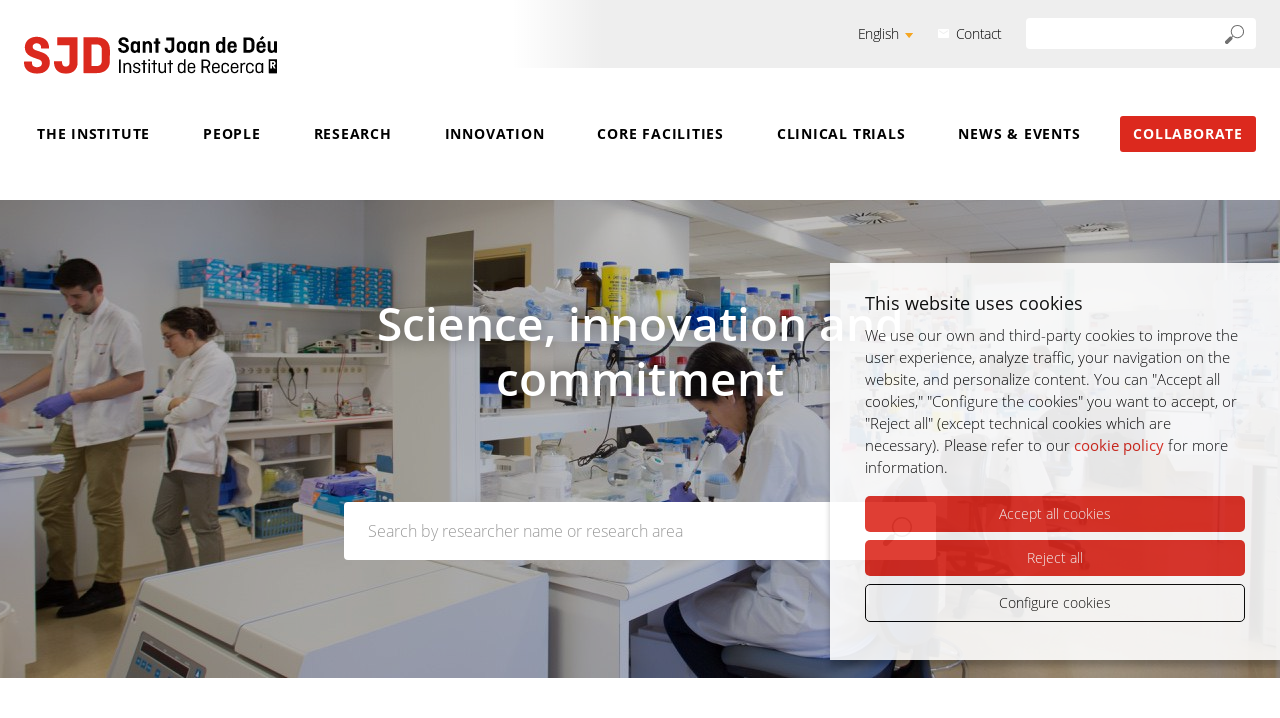

--- FILE ---
content_type: text/html; charset=UTF-8
request_url: http://www.irsjd.org/en/
body_size: 11849
content:
<!DOCTYPE html>
<html class="no-js" lang="en">

<head>

    <meta charset="utf-8"/>
    <meta http-equiv="x-ua-compatible" content="ie=edge">
    <meta name="viewport" content="width=device-width, initial-scale=1.0, shrink-to-fit=no">

    <link rel='dns-prefetch' href='//www.google-analytics.com' />

    <meta name="author" content="Institut de Recerca SJD" />

    <title>Science, innovation and commitment | Institut de Recerca SJD</title>
    <meta name="description" content="Science, innovation and commitment" />
        <link rel="canonical" href="https://www.irsjd.org/en/" />
        
    <script>
        document.documentElement.className = document.documentElement.className.replace( /(?:^|\s)no-js(?!\S)/g , '' )
        document.documentElement.className += ' js';
        if (window.screen.height <= 900 && window.screen.width > 1024) {
            document.documentElement.className += ' widescreen';
        }
    </script>

    <!--[if (gte IE 9)|!(IE)]><!-->
                        <link rel="stylesheet" href="/media/css/app-irsjd_1761557629.css"/>
                <!--<![endif]-->

    <!--[if lte IE 8]>
        <link rel="stylesheet" href="/media/css/ie8.css" />
    <![endif]-->

        <meta property="og:title" content="Science, innovation and commitment" />
    <meta property="og:type" content="website" />
    <meta property="og:site_name" content="Institut de Recerca SJD" />
    <meta property="og:description" content="Science, innovation and commitment" />
    <meta property="og:url" content="https://www.irsjd.org/en/" />

    <meta name="twitter:card" content="summary_large_image">
    <meta name="twitter:title" content="Science, innovation and commitment" />
    <meta name="twitter:description" content="Science, innovation and commitment">



            <link rel="alternate" hreflang="ca" href="https://www.irsjd.org/ca/">
        <link rel="alternate" hreflang="es" href="https://www.irsjd.org/es/">
        <link rel="alternate" hreflang="en" href="https://www.irsjd.org/en/">


        <!-- favicons -->
    <link rel="shortcut icon" href="/favicon.ico" type="image/x-icon" />

    <link rel="apple-touch-icon" sizes="57x57" href="/favicons/apple-touch-icon-57x57.png">
    <link rel="apple-touch-icon" sizes="60x60" href="/favicons/apple-touch-icon-60x60.png">
    <link rel="apple-touch-icon" sizes="72x72" href="/favicons/apple-touch-icon-72x72.png">
    <link rel="apple-touch-icon" sizes="76x76" href="/favicons/apple-touch-icon-76x76.png">
    <link rel="apple-touch-icon" sizes="114x114" href="/favicons/apple-touch-icon-114x114.png">
    <link rel="apple-touch-icon" sizes="120x120" href="/favicons/apple-touch-icon-120x120.png">
    <link rel="apple-touch-icon" sizes="144x144" href="/favicons/apple-touch-icon-144x144.png">
    <link rel="apple-touch-icon" sizes="152x152" href="/favicons/apple-touch-icon-152x152.png">
    <link rel="apple-touch-icon" sizes="180x180" href="/favicons/apple-touch-icon-180x180.png">

    <link rel="icon" sizes="16x16" type="image/png" href="/favicons/favicon-16x16.png">
    <link rel="icon" sizes="32x32" type="image/png" href="/favicons/favicon-32x32.png">
    <link rel="icon" sizes="48x48" type="image/png" href="/favicons/android-chrome-48x48.png">
    <link rel="icon" sizes="96x96" type="image/png" href="/favicons/favicon-96x96.png">
    <link rel="icon" sizes="192x192" type="image/png" href="/favicons/android-chrome-192x192.png">

    <link rel="manifest" href="/favicons/manifest.json">
    <link rel="mask-icon" href="/favicons/logo.svg" color="#0f7591">
    <meta name="msapplication-TileColor" content="#da532c">
    <meta name="msapplication-TileImage" content="/favicons/mstile-144x144.png">
    <meta name="theme-color" content="#ffffff">
    <!-- /favicons -->


    
<script type="application/ld+json">
{
  "@context": "http://schema.org",
  "@type": "WebSite",
  "name": " Fundació Sant Joan de Déu – Institut de Recerca Sant Joan de Déu.",
  "url": "https://www.irsjd.org"
}
</script>
<script type="application/ld+json">
{
  "@context": "http://schema.org",
  "@type": "Organization",
  "url": "https://www.irsjd.org",
  "name": " Fundació Sant Joan de Déu – Institut de Recerca Sant Joan de Déu.",
  "logo": "https://www.irsjd.org/favicons/logo.svg",
  "address": "SJD Pediatric Cancer Center building. Santa Rosa, 39-57 08950 Esplugues del Llobregat (Barcelona)

Contact
"
  ,"contactPoint": [{
    "@type": "ContactPoint",
    "telephone": "+34936009751",
    "contactType": "customer service"
  }]
 ,"sameAs": [
"https://twitter.com/IRSJD_info" ]
}
</script>


    <script>/* <![CDATA[ */
        var urlBase = '';
    /* ]]> */</script>

<script async src="https://www.googletagmanager.com/gtag/js?id=G-SSMMK4TGDV"></script>
<script>
  var gtagId = 'G-SSMMK4TGDV';
  window.dataLayer = window.dataLayer || [];
  
  gtag('js', new Date());
  gtag('config', gtagId);

  function gtag() { window.dataLayer.push(arguments); }
  gtag('consent', 'default', {
   ad_storage: 'denied',
   analytics_storage: 'denied',
  wait_for_update: 500
  });
  function cookiesAnalytics() {
   gtag('consent', 'update', { analytics_storage: 'granted' });
  }
  function cookiesMarketing() {
   dataLayer.push({'event':'cookies_marketing'});
   gtag('consent', 'update', { ad_storage: 'granted' });
   }
  gtag('js', new Date());
  gtag('config', 'G-SSMMK4TGDV');
</script>




  <style>
            .botons2 > :nth-child(1) a{
                background-image: url(/media/upload/domain_3/cache/caixa_subscriute_pexels_1587363096_1589309668.png)
            }
                    .botons2 > :nth-child(2) a{
                background-image: url(/media/upload/domain_3/cache/caixa_xxrecerca_pexels_1587363096_1589309668.jpg)
            }
                    .botons2 > :nth-child(3) a{
                background-image: url(/media/upload/domain_3/cache/caixa_memoria_cientifica_pexels_1587363096_1589309668.jpg)
            }
            </style>

</head>
<!--[if lte IE 8 ]><body class="isDesktop home en lte-ie8"> <![endif]-->

<!--[if IE 9 ]> <body class="isDesktop home en ie9"> <![endif]-->

<!--[if (gt IE 9)|!(IE)]><!-->

<body class="home isDesktop home en" id="top">
<!--<![endif]-->




    <!-- main-header -->
    <header class="main-header">
        <!-- skip link -->
        <a href="#houdini_view_helper_navigation_menu-menu" class="skip-link">Go to menu</a>
        <a href="#main" class="skip-link">Go to main contents</a>
        <div class="tools-wrapper">
            <div class="row">
                <div class="column">
                    <div class="tools-container-desktop">
                        <div class="tools-container">
                            <div class="lang-switcher">
                                <button aria-expanded="false" aria-controls="lang-list1" class="lang-button">English</button>
                                                            <ul id="lang-list1" class="lang-list">
                                                                        <li >
                                        <a hreflang="ca" xml:lang="ca" lang="ca" href="https://www.irsjd.org/ca/"><span>Catalan</span></a>
                                    </li>
                                                                        <li >
                                        <a hreflang="es" xml:lang="es" lang="es" href="https://www.irsjd.org/es/"><span>Spanish</span></a>
                                    </li>
                                                                    </ul>
                            
                            </div>
                            <a href="/en/contact" class="contacte">Contact</a>
                            <form action="/en/search/" role="search" class="s">
                                <fieldset>
                                    <legend>Search</legend>
                                    <label for="s1">Search</label>
                                    <div>
                                        <input name="keywords" type="search" id="s1">
                                        <button type="submit">
                                            <img src="/media/img/ico-lupa.svg" alt="Search" />
                                        </button>
                                    </div>
                                </fieldset>
                            </form>
                        </div>
                    </div>
                </div>
            </div>
        </div>
        <div class="row nav-container">
            <div class="container">
                <div class="site-logo">
                    <a href="/en">
                       <img src="/media/img/logo-sjd-institut-de-recerca-r.svg" alt="Institut de Recerca SJD" />
                    </a>
                </div>
                <!-- <div class="container"> -->
                <div class="nav">
                    <!-- main-nav -->


                    <nav class="main-nav" id="main-nav">
                        <button class="hamburger hamburger--3dx menu-button" aria-expanded="false" aria-label="Menu" id="nav">
                            <span class="hamburger-box">
                                <span class="hamburger-inner"></span>
                            </span>
                            <span class="menu-button__label vh">Menu</span>
                        </button>
                        <div class="menu-wrapper js-hidden">
                            <div class="tools-container-mobile">
                                <div class="tools-container">
                                    <div class="lang-switcher">
                                        <button aria-expanded="false" aria-controls="lang-list2" class="lang-button">English</button>
                                                                            <ul id="lang-list2" class="lang-list">
                                                                                        <li >
                                                <a hreflang="ca" xml:lang="ca" lang="ca" href="https://www.irsjd.org/ca/"><span>Catalan</span></a>
                                            </li>
                                                                                        <li >
                                                <a hreflang="es" xml:lang="es" lang="es" href="https://www.irsjd.org/es/"><span>Spanish</span></a>
                                            </li>
                                                                                    </ul>
                                    
                                    </div>
                                    <a href="/en/contact" class="contacte">Contact</a>
                                    <form action="/en/search/" role="search" class="s">
                                        <fieldset>
                                            <legend>Search</legend>
                                            <label for="s2">Search</label>
                                            <div>
                                                <input type="search" id="s2">
                                                <button type="submit">
                                                    <img src="/media/img/ico-lupa.svg" alt="Search" />
                                                </button>
                                            </div>
                                        </fieldset>
                                    </form>
                                </div>
                            </div>
        <ul class="site-menu" id="houdini_view_helper_navigation_menu-menu">
    <li class="has-submenu">
        <a href="/en/institute/"  class="">The Institute</a>
    </li>
    <li>
        <a href="/en/people/staff"  class="">People</a>
    </li>
    <li class="has-submenu">
        <a href="/en/research/"  class="">Research</a>
    </li>
    <li class="has-submenu">
        <a href="/en/innovation/"  class="">Innovation</a>
    </li>
    <li>
        <a href="/en/core-facilities/"  class="">Core Facilities</a>
    </li>
    <li class="has-submenu">
        <a href="/en/clinical-trials/"  class="">Clinical Trials</a>
    </li>
    <li class="has-submenu">
        <a href="/en/news-and-events/"  class="">News &amp; Events</a>
    </li>
    <li class="col">
        <a href="/en/collaborate/"  class="col">Collaborate</a>
    </li>
</ul>                            <ul class="social-mobile">
                                                                                                <li>
                                    <a href="https://twitter.com/IRSJD_info">
                                        <svg role="img" aria-labelledby="twitter-mobile" xmlns="http://www.w3.org/2000/svg" width="31" height="27" viewBox="0 0 31 27">
                                            <title id="twitter-mobile">Twitter</title>
                                            <path fill="#666" fill-rule="evenodd" d="M31 3.196c-1.14.54-2.368.91-3.652 1.074 1.315-.842 2.32-2.18 2.797-3.774a12.196 12.196 0 0 1-4.042 1.658C24.943.829 23.293 0 21.465 0c-3.515 0-6.362 3.052-6.362 6.813 0 .54.057 1.055.162 1.557-5.282-.283-9.97-3.001-13.107-7.12a7.163 7.163 0 0 0-.862 3.422c0 2.367 1.122 4.451 2.834 5.676a5.984 5.984 0 0 1-2.884-.854v.088c0 3.303 2.19 6.06 5.103 6.68a5.946 5.946 0 0 1-1.68.24c-.409 0-.806-.038-1.196-.12.812 2.706 3.162 4.678 5.945 4.735-2.176 1.827-4.923 2.914-7.898 2.914-.515 0-1.024-.032-1.52-.095C2.815 25.87 6.157 27 9.747 27c11.699 0 18.097-10.386 18.097-19.396 0-.295-.006-.59-.018-.88A13.423 13.423 0 0 0 31 3.197" />
                                        </svg>
                                    </a>
                                </li>
                                                                                                <li>
                                    <a href="https://www.youtube.com/channel/UC1GcTmXIq_tU9JbxKhnU94w/about">
                                        <svg role="img" aria-labelledby="youtube-mobile" xmlns="http://www.w3.org/2000/svg" width="35" height="25" viewBox="0 0 35 25">
                                            <title id="youtube-mobile">Youtube</title>
                                            <path fill="#666" fill-rule="evenodd" d="M12.704 17.857V7.143l9.092 5.357-9.092 5.357zM34.269 3.904c-.403-1.537-1.589-2.747-3.095-3.158C28.444 0 17.5 0 17.5 0S6.555 0 3.826.746C2.32 1.156 1.134 2.367.73 3.904 0 6.689 0 12.5 0 12.5s0 5.81.731 8.596c.403 1.537 1.589 2.747 3.095 3.158C6.556 25 17.5 25 17.5 25s10.945 0 13.674-.746c1.506-.411 2.692-1.621 3.095-3.158C35 18.311 35 12.5 35 12.5s0-5.811-.731-8.596z" />
                                        </svg>
                                    </a>
                                </li>
                                                                                                                                <li>
                                    <a href="https://www.instagram.com/institutrecerca_sjd/">
                                        <svg role="img" aria-labelledby="instagram-mobile" xmlns="http://www.w3.org/2000/svg" width="29" height="28" viewBox="0 0 29 28">
                                            <title id="instagram-mobile">Instagram</title>
                                            <path fill="#666" fill-rule="nonzero" d="M8.555.237C7.02.305 5.972.54 5.055.884A7.095 7.095 0 0 0 2.5 2.49 6.796 6.796 0 0 0 .837 4.956c-.357.886-.6 1.898-.67 3.38-.07 1.485-.087 1.96-.087 5.74 0 3.783.016 4.256.087 5.742.07 1.482.313 2.494.67 3.379A6.793 6.793 0 0 0 2.5 25.663a7.1 7.1 0 0 0 2.555 1.607c.917.344 1.965.58 3.5.647 1.538.067 2.03.084 5.946.084s4.407-.017 5.946-.084c1.534-.068 2.583-.303 3.5-.647a7.107 7.107 0 0 0 2.554-1.607 6.808 6.808 0 0 0 1.664-2.466c.356-.885.6-1.897.67-3.38.07-1.485.086-1.958.086-5.74s-.016-4.256-.086-5.74c-.07-1.483-.314-2.495-.67-3.38A6.81 6.81 0 0 0 26.5 2.49 7.1 7.1 0 0 0 23.947.884c-.917-.344-1.966-.58-3.5-.647C18.908.17 18.417.153 14.5.153c-3.917 0-4.408.016-5.946.084zm.119 25.173c-1.406-.061-2.17-.288-2.678-.479a4.49 4.49 0 0 1-1.658-1.042 4.301 4.301 0 0 1-1.08-1.6c-.197-.49-.431-1.228-.496-2.586-.07-1.468-.084-1.909-.084-5.626 0-3.718.015-4.158.084-5.627.065-1.357.3-2.094.497-2.585a4.302 4.302 0 0 1 1.079-1.6c.505-.488.985-.79 1.658-1.042.508-.19 1.272-.418 2.678-.48 1.52-.067 1.976-.081 5.827-.081 3.85 0 4.306.014 5.827.081 1.406.062 2.17.29 2.678.48a4.485 4.485 0 0 1 1.658 1.041c.505.487.817.951 1.079 1.601.197.49.432 1.228.496 2.585.07 1.469.084 1.909.084 5.627 0 3.717-.014 4.158-.084 5.626-.064 1.358-.299 2.095-.496 2.586a4.3 4.3 0 0 1-1.079 1.6 4.491 4.491 0 0 1-1.658 1.042c-.508.191-1.272.418-2.678.48-1.52.067-1.976.08-5.827.08-3.85 0-4.307-.013-5.827-.08zM20.468 6.644c0 .923.775 1.671 1.73 1.671.956 0 1.731-.748 1.731-1.67 0-.923-.775-1.671-1.73-1.671-.956 0-1.73.748-1.73 1.67zM7.095 14.077c0 3.949 3.316 7.15 7.406 7.15s7.405-3.201 7.405-7.15c0-3.95-3.315-7.15-7.405-7.15s-7.406 3.2-7.406 7.15zm2.599 0c0-2.563 2.152-4.641 4.807-4.641 2.655 0 4.807 2.078 4.807 4.64 0 2.564-2.152 4.642-4.807 4.642-2.655 0-4.807-2.078-4.807-4.641z" />
                                        </svg>
                                    </a>
                                </li>
                                                            </ul>
                        </div>
                    </nav>

                    <!-- /main-nav -->
                </div>

                <!-- </div> -->
            </div>
        </div>

    </header>
    <!-- /main-header -->


   <!-- main-content -->
    <main class="main-content" id="main">
        <div class="home-top home-top--overlay">
            <div class="row">
                <div class="medium-6 columns medium-centered text-center">
                    <h2>Science, innovation and commitment</h2>
                    <form action="/en/search/" role="search" class="s s--home">
                        <fieldset>
                        <legend>Search</legend>
                            <label for="s3">Search by researcher name or research area</label>
                            <div>
                                <input name="keywords"  placeholder="Search by researcher name or research area" type="search" id="s3" />
                                <button type="submit">
                                    <img src="/media/img/ico-lupa.svg" alt="Search" />
                                </button>
                            </div>
                        </fieldset>
                    </form>
                </div>
            </div>
        </div>
        <div class="section--bg-2">
            
            <h2 class="is-hidden">News</h2>
            
            <div class="row h-noticia-destacada">
                <div class="medium-5 columns">
                    <img src="/media/upload/domain_3/cache/segell_HR4H_1761817428_h370.jpg" alt=""/>
                </div>
                <div class="medium-7 columns">
                    <h3 class="t2"><a href="/en/news-and-events/news/1039/the-irsjd-reaffirms-its-commitment-to-its-research-team-by-renewing-the-hr-excellence-in-research-award">The IRSJD reaffirms its commitment to its research team by renewing the HR Excellence in Research Award</a></h3>
                    <time datetime="2025-10-30"><time datetime="2025-10-30">Thursday, 30 October 2025</time></time>
                    <p>L&rsquo;Insitut de Recerca Sant Joan de Déu (IRSJD) has been reaccredited with the <strong>HR Excellence in Research</strong> Award granted by the European Commission, after successfully passing an evaluation conducted by independent experts. This distinction recognizes institutions that promote good practices in research talent management and align their policies with the principles of the <strong>European Charter for Researchers</strong> and the <strong>Code of Conduct for the Recruitment of Researchers</strong>.</p>
                </div>
            </div>        </div>
        <div class="section h-actualitat">
            
                    <div class="row">
                        
                <div class="medium-4 columns">
                    <div class="actualitat__item">
                        <h3><a href="/en/news-and-events/news/1061/an-intervention-based-on-the-mediterranean-diet-during-pregnancy-positively-modifies-the-mother-s-gut-microbiota">An intervention based on the Mediterranean diet during pregnancy positively modifies the mother’s gut microbiota</a></h3>
                        <img src="/media/upload/domain_3/cache/microbiota_crovetto_1766149019_w633.png" alt=""/>
                        <div class="time"><time datetime="2025-12-19"><time datetime="2025-12-19">Friday, 19 December 2025</time></time></div>
                        <p>The IMPACT BCN study analyses how the Mediterranean diet and stress reduction during pregnancy influence the maternal gut microbiota.</p>
                    </div>
                </div>
                <div class="medium-4 columns">
                    <div class="actualitat__item">
                        <h3><a href="/en/news-and-events/news/1059/sant-joan-de-deu-launches-a-new-interactive-games-space-to-bring-research-closer-to-patients-and-families">Sant Joan de Déu launches a new interactive games space to bring research closer to patients and families</a></h3>
                        <img src="/media/upload/domain_3/cache/gamificaciohall_1766060381_w633.png" alt=""/>
                        <div class="time"><time datetime="2025-12-18"><time datetime="2025-12-18">Thursday, 18 December 2025</time></time></div>
                        <p>The initiative, called &quot;Play and learn about research&quot;, is located in the main lobby of the Hospital and combines puzzles, educational videos and scientific discoveries.</p>
                    </div>
                </div>
                <div class="medium-4 columns">
                    <div class="actualitat__item">
                        <h3><a href="/en/news-and-events/news/1051/efficacy-of-a-drug-demonstrated-in-preclinical-models-to-halt-rhabdomyosarcoma-growth">Efficacy of a drug demonstrated in preclinical models to halt rhabdomyosarcoma growth</a></h3>
                        <img src="/media/upload/domain_3/cache/rabdomiosarcoma_1764755892_w633.png" alt=""/>
                        <div class="time"><time datetime="2025-12-11"><time datetime="2025-12-11">Thursday, 11 December 2025</time></time></div>
                        <p>The research team led by the Institut de Recerca Joan de Déu (IRSJD) and the Hospital del Mar Research Institute has, for the first time, demonstrated the efficacy of a drug in animal models developed from samples of patients from the Sant Joan de Déu Hospital.</p>
                    </div>
                </div>
                    </div>
                    <div class="row">
                        <div class="column text-center">
                            <a href="/en/news-and-events/news" class="btn">See All News</a>
                        </div>
                    </div>        </div>
        <div class="section section--bg h-actualitat">
            
                <div class="row">
                    <div class="column">
                        <h2>Agenda</h2>
                    </div>
                </div>
                <div class="row">
                    
                <div class="h-col-l">
                    <div class="actualitat__item actualitat__item--activitat">
                        <h3><a href="/en/news-and-events/agenda/767/leucodistrofia-metacromatica-una-condicion-metabolica-tratable">Leucodistrofia Metacromática: una condición metabólica tratable</a></h3>
                        <div class="time"><time datetime="2026-01-30"><span>30</span> January</time></div>
                        <p>MLD-Day: La jornada clave para profesionales, pacientes y familias sobre la leucodistrofia metacromática.</p>
                        <div class="actualitat__meta">
                            <p class="icon icon--loc2">Presencial y online</p>
                            <p class="icon icon--time">10h a 16:45h</p>
                        </div>
                    </div>
                </div>
                    
                <div class="h-col-l">
                    <div class="actualitat__item actualitat__item--activitat">
                        <h3><a href="/en/news-and-events/agenda/765/tecsam-assistents-i-futur-del-treball-comprendre-l-impacte-de-la-ia-generativa">TECSAM | Assistents i futur del treball: Comprendre l’impacte de la IA Generativa</a></h3>
                        <div class="time"><time datetime="2026-02-04"><span>04</span> February</time></div>
                        <p><strong>Jordi Castells: </strong>Assessor acreditat en estratègia d&#39;ACCIÓ.</p>
                        <div class="actualitat__meta">
                            <p class="icon icon--loc2">Online</p>
                            <p class="icon icon--time">9:30h</p>
                        </div>
                    </div>
                </div>
                    
                </div>
                <div class="row">
                    <div class="column text-center">
                        <a href="/en/news-and-events/agenda" class="btn">All Events</a>
                    </div>
                </div>
                            </div>
        <div class="section section--bg-2 entrevista">
            

                <div class="row">
                    <div class="medium-3 columns">
                        <h2>Interviews</h2>
                        <h3>Susana Ochoa Güerre</h3>
                        <p class="role">Psychologist, head of the Research Group on Etiopathogenesis and Treatment of Severe Mental Disorders (MERITT) at the Institut de Recerca Sant Joan de Déu (IRSJD) and head of research at the Parc Sanitari Sant Joan de Déu (PSSJD).</p>
                    </div>
                    <div class="medium-4 columns">
                        <img src="/media/upload/domain_3/cache/diasalutmental_1760082128_w435.jpg" alt=""/>
                    </div>
                    <div class="medium-5 columns">
                        <blockquote>
                            "Not all psychological treatments work the same for everyone"
                        </blockquote>
                        <hr />
                        <a href="/en/news-and-events/interviews/736/not-all-psychological-treatments-work-the-same-for-everyone" class="btn btn--inverse">Read more</a>
                        <a href="/en/news-and-events/interviews" class="btn btn--transp">More Interviews</a>
                    </div>
                </div>
                        </div>
        <div class="section">
                                <div class="row">
                            <div class="btn-col">
                    <a class="h-btn h-btn--1" href="/en/people/working-at-the-irsjd/">Working at the IRSJD</a>
                </div>
                            <div class="btn-col">
                    <a class="h-btn h-btn--2" href="/en/research/announcements/">Announcements</a>
                </div>
                            <div class="btn-col">
                    <a class="h-btn h-btn--3" href="https://fsjd.fundanetsuite.com/iFundanet/Identificacion/IdentificacionFrw.aspx">iFundanet</a>
                </div>
                        </div>
                                    <div class="row botons2">
                            <div class="btn-col">
                    <a class="h-btn h-btn--4" href="https://www.irsjd.org/en/collaborate/"><span>Collaborate</span></a>
                </div>
                            <div class="btn-col">
                    <a class="h-btn h-btn--5" href="https://www.irsjd.org/en/research/research-networks/"><span>Research Networks</span></a>
                </div>
                            <div class="btn-col">
                    <a class="h-btn h-btn--6" href="https://www.irsjd.org/en/institute/scientific-report/"><span>Annual Report</span></a>
                </div>
                        </div>
                    
        <div class="section">
            <div class="row">
                <div class="column">
                    <ul class="site-map simple-list block-list--8">

                                                    <li>
                                <h2><a href="/en/institute/">The Institute</a></h2>
                                <ul>
    <li>
        <a href="/en/institute/"  class="">Who we are</a>
    </li>
    <li>
        <a href="/en/institute/director-message/"  class="">Director&#039;s message</a>
    </li>
    <li>
        <a href="/en/institute/vision-mission-and-values/"  class="">Vision and mission</a>
    </li>
    <li>
        <a href="/en/institute/governing-bodies/"  class="">Governing bodies</a>
    </li>
    <li>
        <a href="/en/institute/internal-scientific-comittee/"  class="">Internal Scientific Comittee</a>
    </li>
    <li>
        <a href="/en/institute/fundacio-de-recerca-sjd/"  class="">Fundació de Recerca SJD</a>
    </li>
    <li>
        <a href="/en/institute/scientific-report/"  class="">Report</a>
    </li>
    <li>
        <a href="/en/institute/ombudsperson/"  class="">Ombudsperson</a>
    </li>
</ul>                            </li>
                                                    <li>
                                <h2><a href="/en/people/staff">People</a></h2>
                                                            </li>
                                                    <li>
                                <h2><a href="/en/research/">Research</a></h2>
                                <ul>
    <li>
        <a href="/en/research/"  class="">Programs</a>
    </li>
    <li>
        <a href="/en/research/research-networks/"  class="">Research Networks</a>
    </li>
    <li>
        <a href="/en/research/announcements/"  class="">Announcements</a>
    </li>
    <li>
        <a href="/en/research/ceim/"  class="">CEIM</a>
    </li>
    <li>
        <a href="https://www.irsjd.org/en/people/hr-excellence-research-hrs4r/"  class="">HRS4R</a>
    </li>
    <li>
        <a href="/en/research/scientific-documentation/"  class="">Documentation</a>
    </li>
    <li>
        <a href="/en/research/projects/"  class="">Projects</a>
    </li>
</ul>                            </li>
                                                    <li>
                                <h2><a href="/en/innovation/">Innovation</a></h2>
                                <ul>
    <li>
        <a href="/en/innovation/"  class="">Presentation</a>
    </li>
    <li>
        <a href="/en/innovation/tech-transfer-policy/"  class="">Tech Transfer Policy</a>
    </li>
    <li>
        <a href="/en/innovation/i4kids/"  class="">i4Kids</a>
    </li>
    <li>
        <a href="/en/innovation/innovation-network-of-news-technologies-in-mental-health-tecsam/"  class="">TECSAM</a>
    </li>
    <li>
        <a href="/en/innovation/xartec-salut/"  class="">Xartec Salut</a>
    </li>
</ul>                            </li>
                                                    <li>
                                <h2><a href="/en/core-facilities/">Core Facilities</a></h2>
                                                            </li>
                                                    <li>
                                <h2><a href="/en/clinical-trials/">Clinical Trials</a></h2>
                                <ul>
    <li>
        <a href="/en/clinical-trials/"  class="">Presentation</a>
    </li>
    <li>
        <a href="/en/clinical-trials/equipments/"  class="">Equipments</a>
    </li>
    <li>
        <a href="/en/clinical-trials/services-and-rates/"  class="">Services and rates</a>
    </li>
    <li>
        <a href="/en/clinical-trials/contributors/"  class="">Contributors</a>
    </li>
    <li>
        <a href="/en/clinical-trials/contact/"  class="">Contact</a>
    </li>
    <li>
        <a href="/en/clinical-trials/links/"  class="">Websites of interest</a>
    </li>
    <li>
        <a href="https://www.sjdhospitalbarcelona.org/en/medical-services/clinical-research"  class="">Family space</a>
    </li>
    <li>
        <a href="/media/upload/domain_3/arxius/assaigs-clinics/URC_Booklet_EN.pdf"  class="">Welcome to the Clinical Research Unit</a>
    </li>
    <li>
        <a href="https://www.sjdrecerca.org/es/servicios/servicios-de-gestion/comite-de-etica-de-la-investigacion-con-medicamentos-ceim/"  class="">CEIm</a>
    </li>
</ul>                            </li>
                                                    <li>
                                <h2><a href="/en/news-and-events/">News & Events</a></h2>
                                <ul>
    <li>
        <a href="/en/news-and-events/news/"  class="">News</a>
    </li>
    <li>
        <a href="/en/news-and-events/agenda/"  class="">Events</a>
    </li>
    <li>
        <a href="/en/news-and-events/interviews/"  class="">Interviews</a>
    </li>
    <li>
        <a href="https://landing.mailerlite.com/webforms/landing/q9u7i7"  class="">Inforecerca</a>
    </li>
    <li>
        <a href="/en/news-and-events/multimedia-galery/"  class="">Multimedia gallery</a>
    </li>
</ul>                            </li>
                                                    <li>
                                <h2><a href="/en/collaborate/">Collaborate</a></h2>
                                                            </li>
                                            </ul>
                                    </div>
            </div>
        </div>

                    </div>

    </main>
    <!-- /main-content -->

<!-- footer -->
<footer class="main-footer">
    <div class="main-footer--1">
        <div class="row">
            <div class="column">
                <img src="/media/img/logo-sjd-institut-de-recerca-negatiu-peu.png" width="125" height="67" srcset="/media/img/logo-sjd-institut-de-recerca-negatiu-peu@2x.png 2x" alt=" Fundació Sant Joan de Déu – Institut de Recerca Sant Joan de Déu.">
                <address>
                    <p><strong>SJD Pediatric Cancer Center building</strong>. Santa Rosa, 39-57 08950 Esplugues del Llobregat (Barcelona)</p>

<p><a href="https://www.irsjd.org/en/contact/"><strong>Contact</strong></a></p>
                    <p>Tel: 936 00 97 51 - Fax:  936 00 97 71 - <strong><a href="mailto:"></a></strong></p>
                </address>
                <ul class="social inline-list">
                                                            <li>
                        <a href="https://twitter.com/IRSJD_info">
                            <svg width="22px" height="22px" viewBox="0 0 22 22" version="1.1" xmlns="http://www.w3.org/2000/svg" xmlns:xlink="http://www.w3.org/1999/xlink">
                                <title>ico-twitter-portada</title>
                                <g id="Page-1" stroke="none" stroke-width="1" fill="none" fill-rule="evenodd">
                                    <g id="SJD---Projectes---v1" transform="translate(-817.000000, -2608.000000)" fill="#FFFFFF" fill-rule="nonzero">
                                        <path d="M834.416667,2608 C836.9485,2608 839,2610.05242 839,2612.58333 L839,2625.41667 C839,2627.94758 836.9485,2630 834.416667,2630 L821.583333,2630 C819.052417,2630 817,2627.94758 817,2625.41667 L817,2612.58333 C817,2610.05242 819.052417,2608 821.583333,2608 Z M825.525862,2614 L822.028654,2614 L826.566217,2620.06715 L822,2625 L823.027672,2625 L827.025387,2620.68122 L830.255431,2625 L833.75264,2625 L828.959773,2618.59158 L833.209973,2614 L832.182302,2614 L828.500603,2617.97752 L825.525862,2614 Z M825.146548,2614.75698 L832.241136,2624.2429 L830.634511,2624.2429 L823.539922,2614.75698 L825.146548,2614.75698 Z" id="ico-twitter-portada"></path>
                                    </g>
                                </g>
                            </svg>
                        </a>
                    </li>
                                                            <li>
                        <a href="https://www.youtube.com/channel/UC1GcTmXIq_tU9JbxKhnU94w/about">
                            <svg role="img" aria-labelledby="youtube" xmlns="http://www.w3.org/2000/svg" width="27" height="19" viewBox="0 0 27 19">
                                <title id="youtube">Youtube</title>
                                <path fill="#FFF" fill-rule="evenodd" d="M9.8 13.571V5.43L16.814 9.5 9.8 13.571zM26.436 2.967a3.39 3.39 0 0 0-2.387-2.4C21.943 0 13.499 0 13.499 0S5.058 0 2.952.567a3.39 3.39 0 0 0-2.387 2.4C0 5.084 0 9.5 0 9.5s0 4.416.564 6.533a3.391 3.391 0 0 0 2.387 2.4C5.057 19 13.5 19 13.5 19s8.443 0 10.549-.567a3.391 3.391 0 0 0 2.387-2.4C27 13.916 27 9.5 27 9.5s0-4.416-.564-6.533z" />
                            </svg>
                        </a>
                    </li>
                                                                                <li>
                        <a href="https://www.instagram.com/institutrecerca_sjd/">
                            <svg role="img" aria-labelledby="instagram" xmlns="http://www.w3.org/2000/svg" width="22" height="22" viewBox="0 0 22 22">
                                <title id="instagram">Instagram</title>
                                <path fill="#FFF" fill-rule="nonzero" d="M6.49.186C5.325.24 4.53.424 3.835.695c-.72.28-1.33.653-1.938 1.262A5.355 5.355 0 0 0 .635 3.894C.365 4.59.18 5.386.127 6.55.073 7.717.06 8.09.06 11.06c0 2.972.013 3.344.067 4.511.052 1.165.237 1.96.508 2.655.28.72.653 1.33 1.262 1.938a5.364 5.364 0 0 0 1.938 1.262c.695.27 1.49.455 2.655.508C7.657 21.988 8.03 22 11 22c2.972 0 3.344-.012 4.511-.066 1.165-.053 1.96-.237 2.656-.508a5.368 5.368 0 0 0 1.937-1.262 5.364 5.364 0 0 0 1.262-1.938c.27-.695.456-1.49.509-2.655.053-1.167.065-1.54.065-4.51 0-2.972-.012-3.344-.065-4.511-.053-1.164-.238-1.96-.509-2.656a5.367 5.367 0 0 0-1.262-1.937A5.363 5.363 0 0 0 18.167.695C17.47.425 16.676.239 15.51.186 14.344.133 13.971.12 11.001.12c-2.972 0-3.344.013-4.51.066zm.09 19.78c-1.067-.05-1.646-.227-2.031-.377a3.392 3.392 0 0 1-1.258-.819 3.388 3.388 0 0 1-.819-1.257c-.15-.386-.328-.965-.376-2.032-.053-1.154-.064-1.5-.064-4.42 0-2.922.01-3.268.064-4.421.048-1.067.226-1.646.376-2.032.199-.51.436-.875.819-1.258.383-.382.747-.62 1.258-.818.385-.15.964-.328 2.031-.377 1.153-.052 1.5-.063 4.42-.063 2.922 0 3.268.01 4.421.063 1.067.05 1.646.227 2.032.377.51.198.875.436 1.258.818.383.383.62.748.818 1.258.15.386.328.965.377 2.032.052 1.153.063 1.5.063 4.42 0 2.921-.01 3.267-.063 4.421-.05 1.067-.227 1.646-.377 2.032-.199.51-.435.875-.818 1.257-.383.383-.748.62-1.258.819-.386.15-.965.328-2.032.376-1.153.053-1.5.064-4.42.064-2.921 0-3.268-.01-4.421-.064zM15.528 5.22a1.313 1.313 0 1 0 2.626 0 1.313 1.313 0 0 0-2.626 0zM5.383 11.06a5.618 5.618 0 1 0 11.235 0 5.618 5.618 0 0 0-11.235 0zm1.971 0a3.646 3.646 0 1 1 7.293-.001 3.646 3.646 0 0 1-7.293 0z" />
                            </svg>
                        </a>
                    </li>
                                        
                </ul>
                <a href="/en/institute/where-we-are/" class="btn btn--neg">How to reach us</a>
                <ul class="inline-list inline-list--logos">
                    <li>
                        <a href="https://www.sjdhospitalbarcelona.org/">
                            <img src="/media/img/logo-peu-sjd-hospital.png" srcset="/media/img/logo-peu-sjd-hospital@2x.png 2x" alt="Sant Joan de Déu. Barcelona-Hospital." width="221" height="35" />
                        </a>
                    </li>
                    <li>
                        <a href="https://www.ub.edu/web/portal/ca/">
                            <img src="/media/img/logo-ub.png" srcset="/media/img/logo-ub@2x.png 2x" alt="UB. Universitat de Barcelona." width="193" height="52" />
                        </a>
                    </li>
                    <li>
                        <a href="https://www.upc.edu/">
                            <img src="/media/img/logo-upc.png" srcset="/media/img/logo-upc@2x.png 2x" alt="UPC. Universitat Politècnica de Catalunya. Barcelona Tech." width="235" height="52" />
                        </a>
                    </li>
                    <li>
                        <a href="https://www.pssjd.org/">
                            <img src="/media/img/logo-peu-sjd-parc-sanitari.png" srcset="/media/img/logo-peu-sjd-parc-sanitari@2x.png 2x" alt="Parc Sanitari Sant Joan de Déu." width="183" height="28" />
                        </a>
                    </li>
                    <li>
                        <a href="http://sjdrecerca.org/">
                            <img src="/media/img/logo-peu-sjd-fundacio.png" srcset="/media/img/logo-peu-sjd-fundacio@2x.png 2x" alt="Sant Joan de Déu. Fundació de Recerca." width="192" height="28" />
                        </a>
                    </li>
                </ul>
            </div>
        </div>
    </div>
    <div class="main-footer--2">
        <div class="row cerca">
            <div class="medium-2 text-center columns">
                <h3>Center of</h3>
                <a href="https://cerca.cat/">
                    <img src="/media/img/logo-cerca.png" srcset="/media/img/logo-cerca@2x.png 2x" alt="Cerca - Centres de Recerca de Catalunya." width="150" height="79" />
                </a>
                <h3>Seal of quality</h3>
                <a href="https://irsjd.org/media/upload/domain_3/arxius/2023/Certificat-2023-2026.pdf">
                    <img src="/media/img/logo-aenor.png" srcset="/media/img/logo-aenor@2x.png 2x" alt="AENOR." width="119" height="100" />
                </a>

                                <a href="/en/people/hr-excellence-research-hrs4r/">
                    <img src="/media/img/logo-hr.png" srcset="/media/img/logo-hr@2x.png 2x" alt="HR Excellence in Research." width="120" height="82" />
                </a>
            </div>
            <div class="medium-10 columns">
                <h3>Funding</h3>
                <ul class="inline-list inline-list--logos">
                    <li>
                        <a href="http://agaur.gencat.cat/ca/inici/">
                            <img src="/media/img/ico-agaur-m2.png" srcset="/media/img/ico-agaur-m2@2x.png 2x" alt="AGAUR. Agència de Gestió d'Ajuts Universitaris i de Recerca." width="130" height="59" />
                        </a>
                    </li>
                    <li>
                        <a href="http://salutweb.gencat.cat/ca/inici/">
                            <img src="/media/img/logo-sistema-salut-cat-m2.png" srcset="/media/img/logo-sistema-salut-cat-m2@2x.png 2x" alt="Sistema de Salut de Catalunya." width="161" height="40" />
                        </a>
                    </li>
                    <li>
                        <a href="https://eithealth.eu/">
                            <img src="/media/img/logo-comision-europea-m2.png" srcset="/media/img/logo-comision-europea-m2@2x.png 2x" alt="EIT Health. European Commission." width="164" height="50" />
                        </a>
                    </li>
                    <li>
                        <a href="https://www.isciii.es/Paginas/Inicio.aspx">
                            <img src="/media/img/logo-gob-esp-ciencias-01-m2.png" srcset="/media/img/logo-gob-esp-ciencias-01-m2@2x.png 2x" alt="Instituto de Salud Carlos III (ISCIII)." width="170" height="62" />
                        </a>
                    </li>
                    <li>
                        <a href="http://www.ciencia.gob.es/">
                            <img src="/media/img/logo-gob-esp-ciencias-02-m2.png" srcset="/media/img/logo-gob-esp-ciencias-02-m2@2x.png 2x" alt="Ministerio de Ciencia e Innovación." width="208" height="61" />
                        </a>
                    </li>
                    <li>
                        <a href="https://ec.europa.eu/regional_policy/es/funding/erdf/">
                            <img src="/media/img/logo-ue-desarrollo-regional-m2.png" srcset="/media/img/logo-ue-desarrollo-regional-m2@2x.png 2x" alt="FEDER. Fondo Europeo de Desarrollo Regional." width="230" height="38" />
                        </a>
                    </li>

                                        <li>
                        <a href="https://ec.europa.eu/esf/main.jsp?catId=35&langId=en">
                            <img src="/media/img/logo-ue-fondo-social-europeo-m2.png" srcset="/media/img/logo-ue-fondo-social-europeo-m2@2x.png 2x" alt="Unión Europea. Fondo Social Europeo. El FSE invierte en tu futuro" width="222" height="57" />
                        </a>
                    </li>

                    <li>
                        <a href="http://www.ciencia.gob.es/portal/site/MICINN/menuitem.8d78849a34f1cd28d0c9d910026041a0/?vgnextoid=664cfb7e04195510VgnVCM1000001d04140aRCRD">
                            <img src="/media/img/logo-aei-m2.png" srcset="/media/img/logo-aei-m2@2x.png 2x" alt="Agencia Estatal de Investigación." width="63" height="88" />
                        </a>
                    </li>
                    <li>
                        <a href="http://extranjeros.mitramiss.gob.es/es/fondos_comunitarios/fami/index.html">
                            <img src="/media/img/logo-ue-fondo-asilo-m2.png" srcset="/media/img/logo-ue-fondo-asilo-m2@2x.png 2x" alt="Unión Europea. Fondo de asilo, migración e integración." width="166" height="57" />
                        </a>
                    </li>
                    <li>
                        <a href="http://www.mitramiss.gob.es/es/organizacion/missm/index.htm">
                            <img src="/media/img/logo-gob-esp-ss-migraciones-m2.png" srcset="/media/img/logo-gob-esp-ss-migraciones-m2@2x.png 2x" alt="Gobierno de España. Ministerio de Trabajo y Economía Social. Ministerio de Inclusión, Seguridad Social y Migraciones." width="370" height="59" />
                        </a>
                    </li>
                    <li>
                        <a href="https://eithealth.eu/">
                            <img src="/media/img/logo-eith-m2.png" srcset="/media/img/logo-eith-m2@2x.png 2x" alt="EIT Health." width="124" height="72" />
                        </a>
                    </li>
                    <li>
                        <a href="https://ec.europa.eu/">
                            <img src="/media/img/logo-next-generation.png" alt="Financiado por la Unión Europea. Next Generation EU." width="222" height="57" />
                        </a>
                    </li>
                    <li>
                        <a href="https://planderecuperacion.gob.es/">
                            <img src="/media/img/logo-plan-recuperacion.png" alt="Plan de Recuperación, Transformación y Resiliencia" width="174" height="57" />
                        </a>
                    </li>
                </ul>
                <ul class="legal&#x20;inline-list">
    <li>
        <a href="/en/legal-notice-and-terms-of-use/"  class="">Legal notice and terms of use</a>
    </li>
    <li>
        <a href="/en/privacy-policy/"  class="">Privacy policy</a>
    </li>
    <li>
        <a href="/en/cookies-policy/"  class="">Cookies policy</a>
    </li>
    <li>
        <a href="/en/accessibility/"  class="">Accessibility</a>
    </li>
</ul>            </div>
        </div>
    </div>
    <a href="#top" class="top">
        <span class="vh">Back home</span>
        <svg xmlns="http://www.w3.org/2000/svg" width="44" height="44">
            <path fill="white" d="M29.121 19.55l-6.29-6.196a.803.803 0 0 0-.082-.071.386.386 0 0 0-.038-.03c-.016-.011-.031-.024-.048-.034l-.048-.03c-.015-.009-.029-.018-.044-.025a.585.585 0 0 0-.051-.024.991.991 0 0 0-.047-.022l-.049-.018c-.018-.005-.035-.014-.053-.019l-.05-.013-.054-.013-.059-.008a1.134 1.134 0 0 0-.267-.007l-.05.008a.581.581 0 0 0-.058.009c-.019.003-.037.009-.055.013l-.05.013-.052.018a.712.712 0 0 0-.049.019c-.017.006-.032.014-.048.021l-.051.024-.044.026a.683.683 0 0 0-.048.029c-.016.01-.031.022-.047.034l-.04.028c-.042.035-.08.073-.117.113-.013.011-.026.021-.037.033l-6.313 6.219a1.082 1.082 0 0 0-.003 1.544 1.117 1.117 0 0 0 1.564-.002l4.495-4.426-.023 14.11c-.001.603.493 1.092 1.104 1.09s1.107-.49 1.109-1.095l.023-14.108 4.403 4.334c.432.426 1.133.424 1.565-.003s.434-1.116.002-1.541" />
        </svg>
    </a>

</footer>
<!-- /footer -->


<!--[if IE 9]>
    <script src="/media/js/matchMedia.js"></script>
<![endif]-->
<!--[if (gte IE 9)|!(IE)]><!-->
                    <script defer="defer" src="/media/js/app_en_1761125114.js"></script>
        
<!--<![endif]-->


<img src="https://tracker.metricool.com/c3po.jpg?hash=206d75e398f67270b6cd7e1b79dcded5"/></body>
</html>


--- FILE ---
content_type: text/css; charset=utf-8
request_url: http://www.irsjd.org/media/css/app-irsjd_1761557629.css
body_size: 36739
content:
@charset "UTF-8";@font-face{font-family:"Open Sans";font-style:normal;font-weight:300;src:local("Open Sans Light"),local("OpenSans-Light"),url(../../fonts/Open-Sans-Light.ttf) format("truetype"),url(../../fonts/Open-Sans-Light.woff) format("woff"),url(../../fonts/Open-Sans-Light.woff2) format("woff2");font-display:swap}@font-face{font-family:"Open Sans";font-style:normal;font-weight:400;src:url(../../fonts/Open-Sans.eot);src:local("Open Sans"),local("Open Sans Regular"),local("OpenSans-Regular"),url(../../fonts/Open-Sans.eot?#iefix) format("embedded-opentype"),url(../../fonts/Open-Sans.ttf) format("truetype"),url(../../fonts/Open-Sans.woff) format("woff"),url(../../fonts/Open-Sans.woff2) format("woff2"),url(../../fonts/Open-Sans.svg#OpenSans) format("svg");font-display:swap}@font-face{font-family:"Open Sans";font-style:normal;font-weight:600;src:local("Open Sans SemiBold"),local("OpenSans-SemiBold"),url(../../fonts/Open-Sans-SemiBold.ttf) format("truetype"),url(../../fonts/Open-Sans-SemiBold.woff) format("woff"),url(../../fonts/Open-Sans-SemiBold.woff2) format("woff2");font-display:swap}@font-face{font-family:"Open Sans";font-style:normal;font-weight:700;src:local("Open Sans Bold"),local("OpenSans-Bold"),url(../../fonts/Open-Sans-Bold.ttf) format("truetype"),url(../../fonts/Open-Sans-Bold.woff) format("woff"),url(../../fonts/Open-Sans-Bold.woff2) format("woff2");font-display:swap}@font-face{font-family:"Open Sans";font-style:normal;font-weight:800;src:local("Open Sans ExtraBold"),local("OpenSans-ExtraBold"),url(../../fonts/Open-Sans-ExtraBold.ttf) format("truetype"),url(../../fonts/Open-Sans-ExtraBold.woff) format("woff"),url(../../fonts/Open-Sans-ExtraBold.woff2) format("woff2");font-display:swap}@font-face{font-family:"Open Sans";font-style:italic;font-weight:400;src:local("Open Sans Italic"),local("OpenSans-Italic"),url(../../fonts/Open-Sans-Italic.ttf) format("truetype"),url(../../fonts/Open-Sans-Italic.woff) format("woff"),url(../../fonts/Open-Sans-Italic.woff2) format("woff2");font-display:swap}@font-face{font-family:"Open Sans";font-style:italic;font-weight:600;src:local("Open Sans SemiBold Italic"),local("OpenSans-SemiBoldItalic"),url(../../fonts/Open-Sans-SemiBold-Italic.ttf) format("truetype"),url(../../fonts/Open-Sans-SemiBold-Italic.woff) format("woff"),url(../../fonts/Open-Sans-SemiBold-Italic.woff2) format("woff2");font-display:swap}@font-face{font-family:"Open Sans Condensed";font-style:normal;font-weight:300;src:url(../../fonts/Open-Sans-Condensed.eot);src:local("Open Sans Condensed"),local("Open Sans Condensed Light"),local("OpenSansCondensed-Light"),url(../../fonts/Open-Sans-Condensed.eot?#iefix) format("embedded-opentype"),url(../../fonts/Open-Sans-Condensed.ttf) format("truetype"),url(../../fonts/Open-Sans-Condensed.woff) format("woff"),url(../../fonts/Open-Sans-Condensed.woff2) format("woff2"),url(../../fonts/Open-Sans-Condensed.svg#OpenSansCondensed) format("svg");font-display:swap}/*! normalize.css v3.0.3 | MIT License | github.com/necolas/normalize.css */html{font-family:sans-serif;-ms-text-size-adjust:100%;-webkit-text-size-adjust:100%}body{margin:0}article,aside,details,figcaption,figure,footer,header,hgroup,main,menu,nav,section,summary{display:block}audio,canvas,progress,video{display:inline-block;vertical-align:baseline}audio:not([controls]){display:none;height:0}[hidden],template{display:none}a{background-color:transparent}a:active,a:hover{outline:0}abbr[title]{border-bottom:1px dotted}b,strong{font-weight:700}dfn{font-style:italic}h1{font-size:2em;margin:.67em 0}mark{background:#ff0;color:#000}small{font-size:80%}sub,sup{font-size:75%;line-height:0;position:relative;vertical-align:baseline}sup{top:-.5em}sub{bottom:-.25em}img{border:0}svg:not(:root){overflow:hidden}figure{margin:1em 40px}hr{-webkit-box-sizing:content-box;box-sizing:content-box;height:0}pre{overflow:auto}code,kbd,pre,samp{font-family:monospace,monospace;font-size:1em}button,input,optgroup,select,textarea{color:inherit;font:inherit;margin:0}button{overflow:visible}button,select{text-transform:none}button,html input[type=button],input[type=reset],input[type=submit]{-webkit-appearance:button;cursor:pointer}button[disabled],html input[disabled]{cursor:default}button::-moz-focus-inner,input::-moz-focus-inner{border:0;padding:0}input{line-height:normal}input[type=checkbox],input[type=radio]{-webkit-box-sizing:border-box;box-sizing:border-box;padding:0}input[type=number]::-webkit-inner-spin-button,input[type=number]::-webkit-outer-spin-button{height:auto}input[type=search]{-webkit-appearance:textfield;-webkit-box-sizing:content-box;box-sizing:content-box}input[type=search]::-webkit-search-cancel-button,input[type=search]::-webkit-search-decoration{-webkit-appearance:none}fieldset{border:1px solid silver;margin:0 2px;padding:.35em .625em .75em}legend{border:0;padding:0}textarea{overflow:auto}optgroup{font-weight:700}table{border-collapse:collapse;border-spacing:0}td,th{padding:0}.datepicker{display:none;position:absolute;padding:4px;margin-top:1px;direction:ltr}.datepicker.dropdown-menu{position:absolute;top:100%;left:0;z-index:1000;float:left;display:none;min-width:160px;list-style:none;background-color:#fff;border:1px solid rgba(0,0,0,.2);border-radius:5px;-webkit-box-shadow:0 5px 10px rgba(0,0,0,.2);box-shadow:0 5px 10px rgba(0,0,0,.2);-webkit-background-clip:padding-box;-moz-background-clip:padding;background-clip:padding-box;color:#333;font-size:13px;line-height:18px}.datepicker.dropdown-menu th{padding:4px 5px}.datepicker.dropdown-menu td{padding:4px 5px}.datepicker table{border:0;margin:0;width:auto}.datepicker table tr td span{display:block;width:23%;height:54px;line-height:54px;float:left;margin:1%;cursor:pointer}.datepicker td{text-align:center;width:20px;height:20px;border:0;font-size:12px;padding:4px 8px;background:#fff;cursor:pointer}.datepicker td.active.day,.datepicker td.active.year{background:#2ba6cb}.datepicker td.new,.datepicker td.old{color:#999}.datepicker td span.active{background:#2ba6cb}.datepicker td.day.disabled{color:#eee}.datepicker td span.month.disabled,.datepicker td span.year.disabled{color:#eee}.datepicker th{text-align:center;width:20px;height:20px;border:0;font-size:12px;padding:4px 8px;background:#fff;cursor:pointer}.datepicker th.active.day,.datepicker th.active.year{background:#2ba6cb}.datepicker th.date-switch{width:145px}.datepicker th span.active{background:#2ba6cb}.datepicker .cw{font-size:10px;width:12px;padding:0 2px 0 5px;vertical-align:middle}.datepicker.days div.datepicker-days{display:block}.datepicker.months div.datepicker-months{display:block}.datepicker.years div.datepicker-years{display:block}.datepicker thead tr:first-child th{cursor:pointer}.datepicker thead tr:first-child th.cw{cursor:default;background-color:transparent}.datepicker tfoot tr:first-child th{cursor:pointer}.datepicker-inline{width:220px}.datepicker-rtl{direction:rtl}.datepicker-rtl table tr td span{float:right}.datepicker-dropdown{top:0;left:0}.datepicker-dropdown:before{content:'';display:inline-block;border-left:7px solid transparent;border-right:7px solid transparent;border-bottom:7px solid #ccc;border-bottom-color:1px solid rgba(0,0,0,.2);position:absolute;top:-7px;left:6px}.datepicker-dropdown:after{content:'';display:inline-block;border-left:6px solid transparent;border-right:6px solid transparent;border-bottom:6px solid #fff;position:absolute;top:-6px;left:7px}.datepicker-dropdown::after,.datepicker-dropdown::before,.datepicker>div{display:none}.datepicker-close{position:absolute;top:-30px;right:0;width:15px;height:30px;padding:0;display:none}.table-striped .datepicker table tr td,.table-striped .datepicker table tr th{background-color:transparent}blockquote,h1,h2,h3,h4,h5,h6,li,p,ul{margin:0;padding:0}button,input,textarea{border:0;border-radius:0;-webkit-appearance:none;-moz-appearance:none;appearance:none}button:active,input:active,textarea:active{outline:0}::-webkit-input-placeholder{color:#999}::-moz-placeholder{color:#999}:-ms-input-placeholder{color:#999}::-ms-input-placeholder{color:#999}::placeholder{color:#999}html{-webkit-box-sizing:border-box;box-sizing:border-box}*,:after,:before{-webkit-box-sizing:inherit;box-sizing:inherit}embed,iframe,img,object,video{max-width:100%}img{-ms-interpolation-mode:bicubic}img{display:inline-block;vertical-align:middle}.ico-espais-humans{background-image:url(img/spritesheet.png?1500302833384);background-position:0 -65px;width:70px;height:77px}.ico-h-mediateca{background-image:url(img/spritesheet.png?1500302833384);background-position:-97px 0;width:64px;height:64px}.ico-h-noticies{background-image:url(img/spritesheet.png?1500302833384);background-position:-97px -64px;width:64px;height:64px}.ico-h-publicacions{background-image:url(img/spritesheet.png?1500302833384);background-position:-161px 0;width:64px;height:64px}.ico-observatori-homofobia{background-image:url(img/spritesheet.png?1500302833384);background-position:-161px -64px;width:61px;height:64px}.ico-pantallas-amigas{background-image:url(img/spritesheet.png?1500302833384);background-position:0 0;width:97px;height:65px}.ico-sindic-greuges{background-image:url(img/spritesheet.png?1500302833384);background-position:0 -142px;width:53px;height:53px}.ico-espais-humans{background-image:url(img/spritesheet.png?1500302833384);background-position:0 -65px;width:70px;height:77px}@media (-webkit-min-device-pixel-ratio:2),(min-resolution:192dpi){.ico-espais-humans{background-image:url(img/spritesheet@2x.png?1500302833384);background-size:225px 195px}}.ico-h-mediateca{background-image:url(img/spritesheet.png?1500302833384);background-position:-97px 0;width:64px;height:64px}@media (-webkit-min-device-pixel-ratio:2),(min-resolution:192dpi){.ico-h-mediateca{background-image:url(img/spritesheet@2x.png?1500302833384);background-size:225px 195px}}.ico-h-noticies{background-image:url(img/spritesheet.png?1500302833384);background-position:-97px -64px;width:64px;height:64px}@media (-webkit-min-device-pixel-ratio:2),(min-resolution:192dpi){.ico-h-noticies{background-image:url(img/spritesheet@2x.png?1500302833384);background-size:225px 195px}}.ico-h-publicacions{background-image:url(img/spritesheet.png?1500302833384);background-position:-161px 0;width:64px;height:64px}@media (-webkit-min-device-pixel-ratio:2),(min-resolution:192dpi){.ico-h-publicacions{background-image:url(img/spritesheet@2x.png?1500302833384);background-size:225px 195px}}.ico-observatori-homofobia{background-image:url(img/spritesheet.png?1500302833384);background-position:-161px -64px;width:61px;height:64px}@media (-webkit-min-device-pixel-ratio:2),(min-resolution:192dpi){.ico-observatori-homofobia{background-image:url(img/spritesheet@2x.png?1500302833384);background-size:225px 195px}}.ico-pantallas-amigas{background-image:url(img/spritesheet.png?1500302833384);background-position:0 0;width:97px;height:65px}@media (-webkit-min-device-pixel-ratio:2),(min-resolution:192dpi){.ico-pantallas-amigas{background-image:url(img/spritesheet@2x.png?1500302833384);background-size:225px 195px}}.ico-sindic-greuges{background-image:url(img/spritesheet.png?1500302833384);background-position:0 -142px;width:53px;height:53px}@media (-webkit-min-device-pixel-ratio:2),(min-resolution:192dpi){.ico-sindic-greuges{background-image:url(img/spritesheet@2x.png?1500302833384);background-size:225px 195px}}.btn--dl-neg:after,.btn--dl:after,.btn--link-neg:after,.btn--link:after,.centre-destacat::before,.centres-list p.adr::before,.centres-list p.tel a::before,.galeria .slick-next:before,.galeria .slick-prev:before,.houdiniForm.cercador button:before,.icon--adjunt:before,.icon--blog:before,.icon--cancer:before,.icon--google-scholar:before,.icon--grups:before,.icon--linkedin:before,.icon--loc2:before,.icon--loc:before,.icon--mail:before,.icon--neuro:before,.icon--orcid:before,.icon--resposta:before,.icon--tecnologia:before,.icon--time:before,.icon--twitter:before,.info-box--contact h2::after,.info-box--schedule h2::after,.lang-button:after,.links-list li:after,.mfp-arrow-left:before,.mfp-arrow-right:before,.pagination .first a:before,.pagination .last a:before,.pagination .next a:before,.pagination .prev a:before,.share-list li.email:before,.share-list li.fb:before,.share-list li.linkedin:before,.share-list li.tw:before,a.contacte:before,main a.external:after,ol.galeria-m .actualitat__img::before,p.btn-dl a:after,p.btn-link a:after{display:inline-block;background-image:url(img/sprite.svg);background-size:17.25em 14.9375em}.lt-ie9 .btn--dl-neg:after,.lt-ie9 .btn--dl:after,.lt-ie9 .btn--link-neg:after,.lt-ie9 .btn--link:after,.lt-ie9 .centre-destacat::before,.lt-ie9 .centres-list p.adr::before,.lt-ie9 .centres-list p.tel a::before,.lt-ie9 .galeria .slick-next:before,.lt-ie9 .galeria .slick-prev:before,.lt-ie9 .houdiniForm.cercador button:before,.lt-ie9 .icon--adjunt:before,.lt-ie9 .icon--blog:before,.lt-ie9 .icon--cancer:before,.lt-ie9 .icon--google-scholar:before,.lt-ie9 .icon--grups:before,.lt-ie9 .icon--linkedin:before,.lt-ie9 .icon--loc2:before,.lt-ie9 .icon--loc:before,.lt-ie9 .icon--mail:before,.lt-ie9 .icon--neuro:before,.lt-ie9 .icon--orcid:before,.lt-ie9 .icon--resposta:before,.lt-ie9 .icon--tecnologia:before,.lt-ie9 .icon--time:before,.lt-ie9 .icon--twitter:before,.lt-ie9 .info-box--contact h2::after,.lt-ie9 .info-box--schedule h2::after,.lt-ie9 .lang-button:after,.lt-ie9 .links-list li:after,.lt-ie9 .mfp-arrow-left:before,.lt-ie9 .mfp-arrow-right:before,.lt-ie9 .pagination .first a:before,.lt-ie9 .pagination .last a:before,.lt-ie9 .pagination .next a:before,.lt-ie9 .pagination .prev a:before,.lt-ie9 .share-list li.email:before,.lt-ie9 .share-list li.fb:before,.lt-ie9 .share-list li.linkedin:before,.lt-ie9 .share-list li.tw:before,.lt-ie9 a.contacte:before,.lt-ie9 main a.external:after,.lt-ie9 ol.galeria-m .actualitat__img::before,.lt-ie9 p.btn-dl a:after,.lt-ie9 p.btn-link a:after,p.btn-dl .lt-ie9 a:after,p.btn-link .lt-ie9 a:after{background-image:url(img/sprite.png)}html{font-size:100%;line-height:1.5}body{background:#fff;color:#000;font-family:"Open Sans","Helvetica Neue",Helvetica,Arial,Roboto,sans-serif;font-weight:300}.t1,h1{display:block;color:#000;font-weight:800;font-size:1.375rem;line-height:1.1;margin-bottom:1.5rem;letter-spacing:-.65px}@media only screen and (min-width:64em){.t1,h1{font-size:1.5rem}}@media only screen and (min-width:75em){.t1,h1{font-size:1.625rem}}.t1.nom-grup,h1.nom-grup{margin-bottom:2.25rem!important;font-weight:700;font-size:1.5rem;line-height:1.3}@media only screen and (min-width:64em){.t1.nom-grup,h1.nom-grup{font-size:1.875rem}}.t1.tipus2,h1.tipus2{font-weight:300;font-size:1.875rem;letter-spacing:0}@media only screen and (min-width:64em){.t1.tipus2,h1.tipus2{font-size:2.5rem}}@media only screen and (min-width:75em){.t1.tipus2,h1.tipus2{font-size:3.125rem}}.sct .t1,.sct h1{font-weight:300;font-size:1.875rem;letter-spacing:0}@media only screen and (min-width:64em){.sct .t1,.sct h1{font-size:2.1875rem}}@media only screen and (min-width:75em){.sct .t1,.sct h1{font-size:2.8125rem}}.t2,h2{font-size:1.375rem;font-weight:600;color:#000;line-height:1.2;margin-top:3rem;margin-bottom:1.5rem}@media only screen and (min-width:64em){.t2,h2{font-size:1.5rem}}@media only screen and (min-width:75em){.t2,h2{font-size:1.625rem}}.t2:first-child,h2:first-child{margin-top:0}.t2.simple,h2.simple{font-size:1.125rem}@media only screen and (min-width:64em){.t2.simple,h2.simple{font-size:1.25rem}}.section--bg-2 .t2,.section--bg-2 h2,.section--bg-3 .t2,.section--bg-3 h2{color:#fff}.multicol__group .t2,.multicol__group h2{margin-bottom:1.5rem}.sct .t2,.sct h2{margin-top:0;margin-bottom:1.5rem}.t3,h3{color:#000;font-size:1.125rem;font-weight:600;margin-bottom:1.5rem;line-height:1.2}.section--bg-2 .t3,.section--bg-2 h3{color:#fff;margin-top:4.5rem;margin-bottom:2.25rem}.multicol__group .t3,.multicol__group h3{margin-top:0;margin-bottom:1.5rem}.t4,h4{color:#000;font-size:1rem;font-weight:600;margin-bottom:1.5rem;line-height:1.2}.t5,h5{margin-bottom:.75rem;line-height:1.2}dl,ol,p,ul{font-size:1rem;line-height:1.6}@media only screen and (min-width:64em){dl,ol,p,ul{font-size:1.0625rem}}.smaller dl,.smaller ol,.smaller p,.smaller ul{font-size:.75rem}.small dl,.small ol,.small p,.small ul{font-size:.875rem}.normal dl,.normal ol,.normal p,.normal ul{font-size:1rem}.big dl,.big ol,.big p,.big ul{font-size:1.125rem}.bigger dl,.bigger ol,.bigger p,.bigger ul{font-size:1.25rem;line-height:1.4}@media only screen and (min-width:64em){.bigger dl,.bigger ol,.bigger p,.bigger ul{font-size:1.375rem}}.biggest dl,.biggest ol,.biggest p,.biggest ul{font-size:1.5rem;line-height:1.4}@media only screen and (min-width:64em){.biggest dl,.biggest ol,.biggest p,.biggest ul{font-size:1.625rem}}dl.smaller,ol.smaller,p.smaller,ul.smaller{font-size:.75rem!important}dl.small,ol.small,p.small,ul.small{font-size:.875rem!important}dl.normal,ol.normal,p.normal,ul.normal{font-size:1rem!important}dl.big,ol.big,p.big,ul.big{font-size:1.125rem!important}dl.bigger,ol.bigger,p.bigger,ul.bigger{font-size:1.25rem!important;line-height:1.4!important}@media only screen and (min-width:64em){dl.bigger,ol.bigger,p.bigger,ul.bigger{font-size:1.375rem!important}}dl.biggest,ol.biggest,p.biggest,ul.biggest{font-size:1.5rem!important;line-height:1.4!important}@media only screen and (min-width:64em){dl.biggest,ol.biggest,p.biggest,ul.biggest{font-size:1.625rem!important}}dl,figure,form,hr,img,ol,p,table,ul{margin:0 0 1.5rem}ul{list-style:none}main ul li{position:relative;padding-left:1.5rem;margin-bottom:.375rem}main ul li:last-child{margin-bottom:0}main ul li::before{content:"";display:block;width:.375rem;height:.375rem;position:absolute;left:0;top:.65em;background-color:#000}main ul li ul{font-style:italic;font-size:.875rem;margin-top:.75rem;margin-bottom:.75rem;margin-left:1.5rem}main ul li ul li{padding-left:.75rem}main ul li ul li::before{width:.1875rem;height:.1875rem;left:0;top:.7em}.section--bg-2 ul li:before{background-color:#fff}ol,ul{font-size:1rem}ol.simple-list,ul.simple-list{list-style:none}ol.simple-list li,ul.simple-list li{padding-left:0}ol.simple-list li:before,ul.simple-list li:before{display:none}.borders-list{margin-left:0}.borders-list li{padding-left:0}.borders-list li:before{display:none}.borders-list li{margin-bottom:0;padding:.75rem 0 .75rem 1.5rem;border-bottom:1px solid #3185c2;position:relative}.borders-list li::before{content:"";display:block;position:absolute;left:0;top:1.2em;width:.75rem;height:.75rem;background-color:#3185c2}.borders-list a{text-decoration:none}.borders-list a:hover{text-decoration:underline}.links-list{margin-left:0;font-weight:600;font-size:.875rem}.links-list li{padding-left:0}.links-list li:before{display:none}.links-list li{margin-bottom:0;padding:.75rem 0;border-bottom:1px solid #d1d1d1;display:-webkit-box;display:-ms-flexbox;display:flex;-webkit-box-pack:justify;-ms-flex-pack:justify;justify-content:space-between;-webkit-box-align:center;-ms-flex-align:center;align-items:center}.links-list li:after{content:"";display:block;width:.875em;height:.875em;background-position:-5.375em -6.875em;font-size:1rem;margin-right:.375rem;margin-left:1.5rem;-ms-flex-negative:0;flex-shrink:0;-webkit-box-flex:0;-ms-flex-positive:0;flex-grow:0}.lt-ie9 .links-list li:after{width:13px;height:13px;background-position:-86px -110px}.links-list li:first-child{padding-top:0}.links-list a{text-decoration:none}.links-list a:hover{text-decoration:underline}.links-list a.external::after{display:none}ol{padding-left:1.5rem}.dl-inline dd,.dl-inline dt{margin:0;padding:0}.dl-inline dt{float:left;margin-right:.3em}.dl-info div{padding-bottom:.75rem;margin-bottom:.75rem;border-bottom:1px solid #d7d7d7}@media only screen and (min-width:64em){.dl-info div{display:-webkit-box;display:-ms-flexbox;display:flex;-ms-flex-wrap:wrap;flex-wrap:wrap}}.dl-info dt{margin-bottom:.75rem;font-size:.875rem;font-weight:700}@media only screen and (min-width:64em){.dl-info dt{width:33%}}.dl-info dt:after{content:"";display:block;width:6rem;height:1px;background-color:#313131;margin-top:.75rem}.dl-info dd{margin-left:0;font-size:1rem}@media only screen and (min-width:64em){.dl-info dd{margin-left:auto;width:66%}}.dl-info h2{margin:0 0 1.5rem;font-size:1rem}.dl-info p,.dl-info ul{font-size:1rem}.dl-info ul{margin-left:1.5rem;font-style:italic}figure img{margin-bottom:0}figcaption{font-size:.75rem;margin-top:.75rem;font-style:italic}@media only screen and (min-width:64em){figcaption{font-size:.875rem}}::-moz-selection{color:#fff;background-color:#3185c2}::selection{color:#fff;background-color:#3185c2}b,strong{font-weight:600}.upp{text-transform:uppercase}a{color:#2c77ae}a:hover{text-decoration:none}main a.external:after{content:"";display:inline-block;vertical-align:middle;width:.875em;height:.875em;background-position:-5.375em -6.875em;font-size:1rem;margin-left:.375rem;opacity:.3}.lt-ie9 main a.external:after{width:13px;height:13px;background-position:-86px -110px}.destacat a.external:after{-webkit-filter:invert(100);filter:invert(100)}a.gallery-item:after{display:none!important}a[href^=tel]::after{display:none!important}a:focus,button:focus,input:focus{outline:0;outline:1px dotted #000}.sub-nav-2-container a:focus,.sub-nav-2-container button:focus,.sub-nav-2-container input:focus{outline-color:#fff}.dest p,p.dest{color:#000;padding:1.5rem 0;border:solid #3185c2;border-width:1px 0;font-weight:300;font-size:1.125rem;text-align:center;line-height:1.4}@media only screen and (min-width:64em){.dest p,p.dest{font-size:1.5rem;border-width:2px 0}}.dest p strong,p.dest strong{font-weight:700}.dest-2,.dest-3{padding:1.5rem 3rem;text-align:center}@media only screen and (min-width:64em){.dest-2,.dest-3{padding-left:4.5rem;padding-right:4.5rem}}.dest-2{border:1px solid #3185c2;color:#3185c2;font-weight:700}.dest-3{color:#fff;background-color:#3185c2;background-image:-webkit-gradient(linear,left top,right top,from(#2c77ae),to(#3185c2));background-image:linear-gradient(to right,#2c77ae,#3185c2)}.dest-3 a{color:inherit}.dest-4{font-family:"Open Sans Condensed","Open Sans","Helvetica Neue",Helvetica,Arial,Roboto,sans-serif;color:#000;padding:1.5rem .75rem;border:solid #000;border-width:1px 0;font-weight:300;font-size:1.25rem;text-align:center;line-height:1.4}@media only screen and (min-width:64em){.dest-4{font-size:1.5rem}}@media only screen and (min-width:75em){.dest-4{font-size:1.75rem}}.fitxa .dest-4{text-align:left}.dest-4 p{margin-bottom:0;font-size:1em}.dest-5 p{font-family:"Open Sans Condensed","Open Sans","Helvetica Neue",Helvetica,Arial,Roboto,sans-serif;color:#000;font-weight:300;font-size:1.25rem;line-height:1.4}@media only screen and (min-width:64em){.dest-5 p{font-size:1.5rem}}@media only screen and (min-width:75em){.dest-5 p{font-size:1.75rem}}.dest-5 p::before{content:"";display:block;width:12rem;height:1px;background-color:#000;margin-bottom:1.5rem}@media only screen and (min-width:64em){.dest-5 p::before{height:2px}}p.pregunta{font-weight:700}hr{border:0;border-top:1px solid #ccc}table{width:100%}table td,table th{text-align:left;padding:.75rem 1.125rem}table thead th{font-weight:700;color:#666;padding-left:0;padding-right:0}table tbody th{font-weight:600;text-align:left;vertical-align:top}table tbody td{font-weight:400;vertical-align:top}table tbody tr>*{border-bottom:.375rem solid #fff}table tbody tr>:nth-child(odd){background-color:#e1eef7}table tbody tr>:nth-child(even){background-color:#f5fafd}table.simple-table th{font-size:.875rem;vertical-align:top;font-weight:400}table.simple-table thead th{color:#000}table.simple-table thead{text-align:left}table.simple-table tbody th{font-weight:400}table.simple-table tbody tr>*{border-bottom:0}table.simple-table tbody tr>:nth-child(odd){background-color:transparent}table.simple-table tbody tr>:nth-child(even){background-color:transparent}table.simple-table td{vertical-align:top;font-size:.875rem}table.simple-table td,table.simple-table th{border-top:1px solid #ccc;padding:.75rem 1.125rem;background-color:transparent}table.simple-table ol,table.simple-table p,table.simple-table ul{margin-bottom:0;font-size:.875rem}table.simple-table .inline-list li{font-size:.875rem;margin-bottom:.75rem}table.simple-table a{color:#3185c2}.table-container{width:100%;overflow-y:auto;margin:0 0 1em}.table-container::-webkit-scrollbar{-webkit-appearance:none;width:14px;height:14px}.table-container::-webkit-scrollbar-thumb{border-radius:8px;border:3px solid #fff;background-color:rgba(0,0,0,.3)}.inline-list{font-size:0;margin-bottom:0;margin-left:-.75rem;margin-right:-.75rem}.inline-list li{font-size:1rem;display:inline-block;vertical-align:middle;margin:0 .75rem 1.5rem}.inline-list li:last-child{margin-bottom:1.5rem}.inline-list--logos li{margin:0 2.25rem 3rem}.inline-list--logos li:last-child{margin-bottom:3rem}.inline-list img{margin-bottom:0}.info .inline-list li a::after{display:none}.intro p,p.intro{font-weight:300;font-size:1.125rem}@media only screen and (min-width:64em){.intro p,p.intro{font-size:1.375rem}}@media only screen and (min-width:75em){.intro p,p.intro{font-size:1.5rem;line-height:1.4}}.intro p+p.biggest,p.intro+p.biggest{font-size:2.1875rem}@media only screen and (min-width:64em){.intro p+p.biggest,p.intro+p.biggest{font-size:2.5rem}}@media only screen and (min-width:75em){.intro p+p.biggest,p.intro+p.biggest{font-size:3.125rem}}p.lead{font-weight:700}.entrevistes p.lead{font-weight:600;margin-bottom:3rem}.resultat{color:#000;background-color:#fbfd58;font-weight:600;font-style:italic}meta.foundation-version{font-family:"/5.5.3/"}meta.foundation-mq-small{font-family:"/only screen/";width:0}meta.foundation-mq-small-only{font-family:"/only screen and (max-width: 47.9375em)/";width:0}meta.foundation-mq-medium{font-family:"/only screen and (min-width:64em)/";width:48em}meta.foundation-mq-medium-only{font-family:"/only screen and (min-width:48em) and (max-width:64em)/";width:48em}meta.foundation-mq-large{font-family:"/only screen and (min-width:75em)/";width:64.0625em}meta.foundation-mq-large-only{font-family:"/only screen and (min-width:64.0625em) and (max-width:75em)/";width:64.0625em}meta.foundation-mq-xlarge{font-family:"/only screen and (min-width:75.0625em)/";width:75.0625em}meta.foundation-mq-xlarge-only{font-family:"/only screen and (min-width:75.0625em) and (max-width:93.75em)/";width:75.0625em}meta.foundation-mq-xxlarge{font-family:"/only screen and (min-width:93.8125em)/";width:93.8125em}meta.foundation-data-attribute-namespace{font-family:false}.row{margin:0 auto;max-width:82rem;width:100%}.row:after,.row:before{content:" ";display:table}.row:after{clear:both}.row.collapse>.column,.row.collapse>.columns{padding-left:0;padding-right:0}.row.collapse .row{margin-left:0;margin-right:0}.row .row{margin:0 -1.5rem;max-width:none;width:auto}.row .row:after,.row .row:before{content:" ";display:table}.row .row:after{clear:both}.row .row.collapse{margin:0;max-width:none;width:auto}.row .row.collapse:after,.row .row.collapse:before{content:" ";display:table}.row .row.collapse:after{clear:both}.column,.columns{padding-left:1.5rem;padding-right:1.5rem;width:100%;float:left}.column+.column:last-child,.column+.columns:last-child,.columns+.column:last-child,.columns+.columns:last-child{float:right}.column+.column.end,.column+.columns.end,.columns+.column.end,.columns+.columns.end{float:left}@media only screen{.small-push-0{position:relative;left:0;right:auto}.small-pull-0{position:relative;right:0;left:auto}.small-push-1{position:relative;left:8.33333%;right:auto}.small-pull-1{position:relative;right:8.33333%;left:auto}.small-push-2{position:relative;left:16.66667%;right:auto}.small-pull-2{position:relative;right:16.66667%;left:auto}.small-push-3{position:relative;left:25%;right:auto}.small-pull-3{position:relative;right:25%;left:auto}.small-push-4{position:relative;left:33.33333%;right:auto}.small-pull-4{position:relative;right:33.33333%;left:auto}.small-push-5{position:relative;left:41.66667%;right:auto}.small-pull-5{position:relative;right:41.66667%;left:auto}.small-push-6{position:relative;left:50%;right:auto}.small-pull-6{position:relative;right:50%;left:auto}.small-push-7{position:relative;left:58.33333%;right:auto}.small-pull-7{position:relative;right:58.33333%;left:auto}.small-push-8{position:relative;left:66.66667%;right:auto}.small-pull-8{position:relative;right:66.66667%;left:auto}.small-push-9{position:relative;left:75%;right:auto}.small-pull-9{position:relative;right:75%;left:auto}.small-push-10{position:relative;left:83.33333%;right:auto}.small-pull-10{position:relative;right:83.33333%;left:auto}.small-push-11{position:relative;left:91.66667%;right:auto}.small-pull-11{position:relative;right:91.66667%;left:auto}.column,.columns{position:relative;padding-left:1.5rem;padding-right:1.5rem;float:left}.small-1{width:8.33333%}.small-2{width:16.66667%}.small-3{width:25%}.small-4{width:33.33333%}.small-5{width:41.66667%}.small-6{width:50%}.small-7{width:58.33333%}.small-8{width:66.66667%}.small-9{width:75%}.small-10{width:83.33333%}.small-11{width:91.66667%}.small-12{width:100%}.small-offset-0{margin-left:0!important}.small-offset-1{margin-left:8.33333%!important}.small-offset-2{margin-left:16.66667%!important}.small-offset-3{margin-left:25%!important}.small-offset-4{margin-left:33.33333%!important}.small-offset-5{margin-left:41.66667%!important}.small-offset-6{margin-left:50%!important}.small-offset-7{margin-left:58.33333%!important}.small-offset-8{margin-left:66.66667%!important}.small-offset-9{margin-left:75%!important}.small-offset-10{margin-left:83.33333%!important}.small-offset-11{margin-left:91.66667%!important}.small-reset-order{float:left;left:auto;margin-left:0;margin-right:0;right:auto}.column.small-centered,.columns.small-centered{margin-left:auto;margin-right:auto;float:none}.column.small-uncentered,.columns.small-uncentered{float:left;margin-left:0;margin-right:0}.column.small-centered:last-child,.columns.small-centered:last-child{float:none}.column.small-uncentered:last-child,.columns.small-uncentered:last-child{float:left}.column.small-uncentered.opposite,.columns.small-uncentered.opposite{float:right}.row.small-collapse>.column,.row.small-collapse>.columns{padding-left:0;padding-right:0}.row.small-collapse .row{margin-left:0;margin-right:0}.row.small-uncollapse>.column,.row.small-uncollapse>.columns{padding-left:1.5rem;padding-right:1.5rem;float:left}}@media only screen and (min-width:64em){.medium-push-0{position:relative;left:0;right:auto}.medium-pull-0{position:relative;right:0;left:auto}.medium-push-1{position:relative;left:8.33333%;right:auto}.medium-pull-1{position:relative;right:8.33333%;left:auto}.medium-push-2{position:relative;left:16.66667%;right:auto}.medium-pull-2{position:relative;right:16.66667%;left:auto}.medium-push-3{position:relative;left:25%;right:auto}.medium-pull-3{position:relative;right:25%;left:auto}.medium-push-4{position:relative;left:33.33333%;right:auto}.medium-pull-4{position:relative;right:33.33333%;left:auto}.medium-push-5{position:relative;left:41.66667%;right:auto}.medium-pull-5{position:relative;right:41.66667%;left:auto}.medium-push-6{position:relative;left:50%;right:auto}.medium-pull-6{position:relative;right:50%;left:auto}.medium-push-7{position:relative;left:58.33333%;right:auto}.medium-pull-7{position:relative;right:58.33333%;left:auto}.medium-push-8{position:relative;left:66.66667%;right:auto}.medium-pull-8{position:relative;right:66.66667%;left:auto}.medium-push-9{position:relative;left:75%;right:auto}.medium-pull-9{position:relative;right:75%;left:auto}.medium-push-10{position:relative;left:83.33333%;right:auto}.medium-pull-10{position:relative;right:83.33333%;left:auto}.medium-push-11{position:relative;left:91.66667%;right:auto}.medium-pull-11{position:relative;right:91.66667%;left:auto}.column,.columns{position:relative;padding-left:1.5rem;padding-right:1.5rem;float:left}.medium-1{width:8.33333%}.medium-2{width:16.66667%}.medium-3{width:25%}.medium-4{width:33.33333%}.medium-5{width:41.66667%}.medium-6{width:50%}.medium-7{width:58.33333%}.medium-8{width:66.66667%}.medium-9{width:75%}.medium-10{width:83.33333%}.medium-11{width:91.66667%}.medium-12{width:100%}.medium-offset-0{margin-left:0!important}.medium-offset-1{margin-left:8.33333%!important}.medium-offset-2{margin-left:16.66667%!important}.medium-offset-3{margin-left:25%!important}.medium-offset-4{margin-left:33.33333%!important}.medium-offset-5{margin-left:41.66667%!important}.medium-offset-6{margin-left:50%!important}.medium-offset-7{margin-left:58.33333%!important}.medium-offset-8{margin-left:66.66667%!important}.medium-offset-9{margin-left:75%!important}.medium-offset-10{margin-left:83.33333%!important}.medium-offset-11{margin-left:91.66667%!important}.medium-reset-order{float:left;left:auto;margin-left:0;margin-right:0;right:auto}.column.medium-centered,.columns.medium-centered{margin-left:auto;margin-right:auto;float:none}.column.medium-uncentered,.columns.medium-uncentered{float:left;margin-left:0;margin-right:0}.column.medium-centered:last-child,.columns.medium-centered:last-child{float:none}.column.medium-uncentered:last-child,.columns.medium-uncentered:last-child{float:left}.column.medium-uncentered.opposite,.columns.medium-uncentered.opposite{float:right}.row.medium-collapse>.column,.row.medium-collapse>.columns{padding-left:0;padding-right:0}.row.medium-collapse .row{margin-left:0;margin-right:0}.row.medium-uncollapse>.column,.row.medium-uncollapse>.columns{padding-left:1.5rem;padding-right:1.5rem;float:left}.push-0{position:relative;left:0;right:auto}.pull-0{position:relative;right:0;left:auto}.push-1{position:relative;left:8.33333%;right:auto}.pull-1{position:relative;right:8.33333%;left:auto}.push-2{position:relative;left:16.66667%;right:auto}.pull-2{position:relative;right:16.66667%;left:auto}.push-3{position:relative;left:25%;right:auto}.pull-3{position:relative;right:25%;left:auto}.push-4{position:relative;left:33.33333%;right:auto}.pull-4{position:relative;right:33.33333%;left:auto}.push-5{position:relative;left:41.66667%;right:auto}.pull-5{position:relative;right:41.66667%;left:auto}.push-6{position:relative;left:50%;right:auto}.pull-6{position:relative;right:50%;left:auto}.push-7{position:relative;left:58.33333%;right:auto}.pull-7{position:relative;right:58.33333%;left:auto}.push-8{position:relative;left:66.66667%;right:auto}.pull-8{position:relative;right:66.66667%;left:auto}.push-9{position:relative;left:75%;right:auto}.pull-9{position:relative;right:75%;left:auto}.push-10{position:relative;left:83.33333%;right:auto}.pull-10{position:relative;right:83.33333%;left:auto}.push-11{position:relative;left:91.66667%;right:auto}.pull-11{position:relative;right:91.66667%;left:auto}}@media only screen and (min-width:75em){.large-push-0{position:relative;left:0;right:auto}.large-pull-0{position:relative;right:0;left:auto}.large-push-1{position:relative;left:8.33333%;right:auto}.large-pull-1{position:relative;right:8.33333%;left:auto}.large-push-2{position:relative;left:16.66667%;right:auto}.large-pull-2{position:relative;right:16.66667%;left:auto}.large-push-3{position:relative;left:25%;right:auto}.large-pull-3{position:relative;right:25%;left:auto}.large-push-4{position:relative;left:33.33333%;right:auto}.large-pull-4{position:relative;right:33.33333%;left:auto}.large-push-5{position:relative;left:41.66667%;right:auto}.large-pull-5{position:relative;right:41.66667%;left:auto}.large-push-6{position:relative;left:50%;right:auto}.large-pull-6{position:relative;right:50%;left:auto}.large-push-7{position:relative;left:58.33333%;right:auto}.large-pull-7{position:relative;right:58.33333%;left:auto}.large-push-8{position:relative;left:66.66667%;right:auto}.large-pull-8{position:relative;right:66.66667%;left:auto}.large-push-9{position:relative;left:75%;right:auto}.large-pull-9{position:relative;right:75%;left:auto}.large-push-10{position:relative;left:83.33333%;right:auto}.large-pull-10{position:relative;right:83.33333%;left:auto}.large-push-11{position:relative;left:91.66667%;right:auto}.large-pull-11{position:relative;right:91.66667%;left:auto}.column,.columns{position:relative;padding-left:1.5rem;padding-right:1.5rem;float:left}.large-1{width:8.33333%}.large-2{width:16.66667%}.large-3{width:25%}.large-4{width:33.33333%}.large-5{width:41.66667%}.large-6{width:50%}.large-7{width:58.33333%}.large-8{width:66.66667%}.large-9{width:75%}.large-10{width:83.33333%}.large-11{width:91.66667%}.large-12{width:100%}.large-offset-0{margin-left:0!important}.large-offset-1{margin-left:8.33333%!important}.large-offset-2{margin-left:16.66667%!important}.large-offset-3{margin-left:25%!important}.large-offset-4{margin-left:33.33333%!important}.large-offset-5{margin-left:41.66667%!important}.large-offset-6{margin-left:50%!important}.large-offset-7{margin-left:58.33333%!important}.large-offset-8{margin-left:66.66667%!important}.large-offset-9{margin-left:75%!important}.large-offset-10{margin-left:83.33333%!important}.large-offset-11{margin-left:91.66667%!important}.large-reset-order{float:left;left:auto;margin-left:0;margin-right:0;right:auto}.column.large-centered,.columns.large-centered{margin-left:auto;margin-right:auto;float:none}.column.large-uncentered,.columns.large-uncentered{float:left;margin-left:0;margin-right:0}.column.large-centered:last-child,.columns.large-centered:last-child{float:none}.column.large-uncentered:last-child,.columns.large-uncentered:last-child{float:left}.column.large-uncentered.opposite,.columns.large-uncentered.opposite{float:right}.row.large-collapse>.column,.row.large-collapse>.columns{padding-left:0;padding-right:0}.row.large-collapse .row{margin-left:0;margin-right:0}.row.large-uncollapse>.column,.row.large-uncollapse>.columns{padding-left:1.5rem;padding-right:1.5rem;float:left}.push-0{position:relative;left:0;right:auto}.pull-0{position:relative;right:0;left:auto}.push-1{position:relative;left:8.33333%;right:auto}.pull-1{position:relative;right:8.33333%;left:auto}.push-2{position:relative;left:16.66667%;right:auto}.pull-2{position:relative;right:16.66667%;left:auto}.push-3{position:relative;left:25%;right:auto}.pull-3{position:relative;right:25%;left:auto}.push-4{position:relative;left:33.33333%;right:auto}.pull-4{position:relative;right:33.33333%;left:auto}.push-5{position:relative;left:41.66667%;right:auto}.pull-5{position:relative;right:41.66667%;left:auto}.push-6{position:relative;left:50%;right:auto}.pull-6{position:relative;right:50%;left:auto}.push-7{position:relative;left:58.33333%;right:auto}.pull-7{position:relative;right:58.33333%;left:auto}.push-8{position:relative;left:66.66667%;right:auto}.pull-8{position:relative;right:66.66667%;left:auto}.push-9{position:relative;left:75%;right:auto}.pull-9{position:relative;right:75%;left:auto}.push-10{position:relative;left:83.33333%;right:auto}.pull-10{position:relative;right:83.33333%;left:auto}.push-11{position:relative;left:91.66667%;right:auto}.pull-11{position:relative;right:91.66667%;left:auto}}[class*=block-grid-]{display:block;padding:0;margin:0 -.75rem}[class*=block-grid-]:after,[class*=block-grid-]:before{content:" ";display:table}[class*=block-grid-]:after{clear:both}[class*=block-grid-]>li{display:block;float:left;height:auto;padding:0 .75rem 1.5rem}@media only screen{.small-block-grid-1>li{list-style:none;width:100%}.small-block-grid-1>li:nth-of-type(1n){clear:none}.small-block-grid-1>li:nth-of-type(1n+1){clear:both}.small-block-grid-2>li{list-style:none;width:50%}.small-block-grid-2>li:nth-of-type(1n){clear:none}.small-block-grid-2>li:nth-of-type(2n+1){clear:both}.small-block-grid-3>li{list-style:none;width:33.33333%}.small-block-grid-3>li:nth-of-type(1n){clear:none}.small-block-grid-3>li:nth-of-type(3n+1){clear:both}.small-block-grid-4>li{list-style:none;width:25%}.small-block-grid-4>li:nth-of-type(1n){clear:none}.small-block-grid-4>li:nth-of-type(4n+1){clear:both}.small-block-grid-5>li{list-style:none;width:20%}.small-block-grid-5>li:nth-of-type(1n){clear:none}.small-block-grid-5>li:nth-of-type(5n+1){clear:both}.small-block-grid-6>li{list-style:none;width:16.66667%}.small-block-grid-6>li:nth-of-type(1n){clear:none}.small-block-grid-6>li:nth-of-type(6n+1){clear:both}.small-block-grid-7>li{list-style:none;width:14.28571%}.small-block-grid-7>li:nth-of-type(1n){clear:none}.small-block-grid-7>li:nth-of-type(7n+1){clear:both}.small-block-grid-8>li{list-style:none;width:12.5%}.small-block-grid-8>li:nth-of-type(1n){clear:none}.small-block-grid-8>li:nth-of-type(8n+1){clear:both}.small-block-grid-9>li{list-style:none;width:11.11111%}.small-block-grid-9>li:nth-of-type(1n){clear:none}.small-block-grid-9>li:nth-of-type(9n+1){clear:both}.small-block-grid-10>li{list-style:none;width:10%}.small-block-grid-10>li:nth-of-type(1n){clear:none}.small-block-grid-10>li:nth-of-type(10n+1){clear:both}.small-block-grid-11>li{list-style:none;width:9.09091%}.small-block-grid-11>li:nth-of-type(1n){clear:none}.small-block-grid-11>li:nth-of-type(11n+1){clear:both}.small-block-grid-12>li{list-style:none;width:8.33333%}.small-block-grid-12>li:nth-of-type(1n){clear:none}.small-block-grid-12>li:nth-of-type(12n+1){clear:both}}@media only screen and (min-width:64em){.medium-block-grid-1>li{list-style:none;width:100%}.medium-block-grid-1>li:nth-of-type(1n){clear:none}.medium-block-grid-1>li:nth-of-type(1n+1){clear:both}.medium-block-grid-2>li{list-style:none;width:50%}.medium-block-grid-2>li:nth-of-type(1n){clear:none}.medium-block-grid-2>li:nth-of-type(2n+1){clear:both}.medium-block-grid-3>li{list-style:none;width:33.33333%}.medium-block-grid-3>li:nth-of-type(1n){clear:none}.medium-block-grid-3>li:nth-of-type(3n+1){clear:both}.medium-block-grid-4>li{list-style:none;width:25%}.medium-block-grid-4>li:nth-of-type(1n){clear:none}.medium-block-grid-4>li:nth-of-type(4n+1){clear:both}.medium-block-grid-5>li{list-style:none;width:20%}.medium-block-grid-5>li:nth-of-type(1n){clear:none}.medium-block-grid-5>li:nth-of-type(5n+1){clear:both}.medium-block-grid-6>li{list-style:none;width:16.66667%}.medium-block-grid-6>li:nth-of-type(1n){clear:none}.medium-block-grid-6>li:nth-of-type(6n+1){clear:both}.medium-block-grid-7>li{list-style:none;width:14.28571%}.medium-block-grid-7>li:nth-of-type(1n){clear:none}.medium-block-grid-7>li:nth-of-type(7n+1){clear:both}.medium-block-grid-8>li{list-style:none;width:12.5%}.medium-block-grid-8>li:nth-of-type(1n){clear:none}.medium-block-grid-8>li:nth-of-type(8n+1){clear:both}.medium-block-grid-9>li{list-style:none;width:11.11111%}.medium-block-grid-9>li:nth-of-type(1n){clear:none}.medium-block-grid-9>li:nth-of-type(9n+1){clear:both}.medium-block-grid-10>li{list-style:none;width:10%}.medium-block-grid-10>li:nth-of-type(1n){clear:none}.medium-block-grid-10>li:nth-of-type(10n+1){clear:both}.medium-block-grid-11>li{list-style:none;width:9.09091%}.medium-block-grid-11>li:nth-of-type(1n){clear:none}.medium-block-grid-11>li:nth-of-type(11n+1){clear:both}.medium-block-grid-12>li{list-style:none;width:8.33333%}.medium-block-grid-12>li:nth-of-type(1n){clear:none}.medium-block-grid-12>li:nth-of-type(12n+1){clear:both}}@media only screen and (min-width:75em){.large-block-grid-1>li{list-style:none;width:100%}.large-block-grid-1>li:nth-of-type(1n){clear:none}.large-block-grid-1>li:nth-of-type(1n+1){clear:both}.large-block-grid-2>li{list-style:none;width:50%}.large-block-grid-2>li:nth-of-type(1n){clear:none}.large-block-grid-2>li:nth-of-type(2n+1){clear:both}.large-block-grid-3>li{list-style:none;width:33.33333%}.large-block-grid-3>li:nth-of-type(1n){clear:none}.large-block-grid-3>li:nth-of-type(3n+1){clear:both}.large-block-grid-4>li{list-style:none;width:25%}.large-block-grid-4>li:nth-of-type(1n){clear:none}.large-block-grid-4>li:nth-of-type(4n+1){clear:both}.large-block-grid-5>li{list-style:none;width:20%}.large-block-grid-5>li:nth-of-type(1n){clear:none}.large-block-grid-5>li:nth-of-type(5n+1){clear:both}.large-block-grid-6>li{list-style:none;width:16.66667%}.large-block-grid-6>li:nth-of-type(1n){clear:none}.large-block-grid-6>li:nth-of-type(6n+1){clear:both}.large-block-grid-7>li{list-style:none;width:14.28571%}.large-block-grid-7>li:nth-of-type(1n){clear:none}.large-block-grid-7>li:nth-of-type(7n+1){clear:both}.large-block-grid-8>li{list-style:none;width:12.5%}.large-block-grid-8>li:nth-of-type(1n){clear:none}.large-block-grid-8>li:nth-of-type(8n+1){clear:both}.large-block-grid-9>li{list-style:none;width:11.11111%}.large-block-grid-9>li:nth-of-type(1n){clear:none}.large-block-grid-9>li:nth-of-type(9n+1){clear:both}.large-block-grid-10>li{list-style:none;width:10%}.large-block-grid-10>li:nth-of-type(1n){clear:none}.large-block-grid-10>li:nth-of-type(10n+1){clear:both}.large-block-grid-11>li{list-style:none;width:9.09091%}.large-block-grid-11>li:nth-of-type(1n){clear:none}.large-block-grid-11>li:nth-of-type(11n+1){clear:both}.large-block-grid-12>li{list-style:none;width:8.33333%}.large-block-grid-12>li:nth-of-type(1n){clear:none}.large-block-grid-12>li:nth-of-type(12n+1){clear:both}}@media only screen{.hide-for-large,.hide-for-large-only,.hide-for-large-up,.hide-for-medium,.hide-for-medium-only,.hide-for-medium-up,.hide-for-xlarge,.hide-for-xlarge-only,.hide-for-xlarge-up,.hide-for-xxlarge,.hide-for-xxlarge-only,.hide-for-xxlarge-up,.show-for-large-down,.show-for-medium-down,.show-for-small,.show-for-small-down,.show-for-small-only,.show-for-small-up,.show-for-xlarge-down,.show-for-xxlarge-down{display:inherit!important}.hide-for-large-down,.hide-for-medium-down,.hide-for-small,.hide-for-small-down,.hide-for-small-only,.hide-for-small-up,.hide-for-xlarge-down,.hide-for-xxlarge-down,.show-for-large,.show-for-large-only,.show-for-large-up,.show-for-medium,.show-for-medium-only,.show-for-medium-up,.show-for-xlarge,.show-for-xlarge-only,.show-for-xlarge-up,.show-for-xxlarge,.show-for-xxlarge-only,.show-for-xxlarge-up{display:none!important}.hidden-for-large,.hidden-for-large-only,.hidden-for-large-up,.hidden-for-medium,.hidden-for-medium-only,.hidden-for-medium-up,.hidden-for-xlarge,.hidden-for-xlarge-only,.hidden-for-xlarge-up,.hidden-for-xxlarge,.hidden-for-xxlarge-only,.hidden-for-xxlarge-up,.visible-for-large-down,.visible-for-medium-down,.visible-for-small,.visible-for-small-down,.visible-for-small-only,.visible-for-small-up,.visible-for-xlarge-down,.visible-for-xxlarge-down{position:static!important;height:auto;width:auto;overflow:visible;clip:auto}.hidden-for-large-down,.hidden-for-medium-down,.hidden-for-small,.hidden-for-small-down,.hidden-for-small-only,.hidden-for-small-up,.hidden-for-xlarge-down,.hidden-for-xxlarge-down,.visible-for-large,.visible-for-large-only,.visible-for-large-up,.visible-for-medium,.visible-for-medium-only,.visible-for-medium-up,.visible-for-xlarge,.visible-for-xlarge-only,.visible-for-xlarge-up,.visible-for-xxlarge,.visible-for-xxlarge-only,.visible-for-xxlarge-up{clip:rect(1px,1px,1px,1px);height:1px;overflow:hidden;position:absolute!important;width:1px}table.hide-for-large,table.hide-for-large-only,table.hide-for-large-up,table.hide-for-medium,table.hide-for-medium-only,table.hide-for-medium-up,table.hide-for-xlarge,table.hide-for-xlarge-only,table.hide-for-xlarge-up,table.hide-for-xxlarge,table.hide-for-xxlarge-only,table.hide-for-xxlarge-up,table.show-for-large-down,table.show-for-medium-down,table.show-for-small,table.show-for-small-down,table.show-for-small-only,table.show-for-small-up,table.show-for-xlarge-down,table.show-for-xxlarge-down{display:table!important}thead.hide-for-large,thead.hide-for-large-only,thead.hide-for-large-up,thead.hide-for-medium,thead.hide-for-medium-only,thead.hide-for-medium-up,thead.hide-for-xlarge,thead.hide-for-xlarge-only,thead.hide-for-xlarge-up,thead.hide-for-xxlarge,thead.hide-for-xxlarge-only,thead.hide-for-xxlarge-up,thead.show-for-large-down,thead.show-for-medium-down,thead.show-for-small,thead.show-for-small-down,thead.show-for-small-only,thead.show-for-small-up,thead.show-for-xlarge-down,thead.show-for-xxlarge-down{display:table-header-group!important}tbody.hide-for-large,tbody.hide-for-large-only,tbody.hide-for-large-up,tbody.hide-for-medium,tbody.hide-for-medium-only,tbody.hide-for-medium-up,tbody.hide-for-xlarge,tbody.hide-for-xlarge-only,tbody.hide-for-xlarge-up,tbody.hide-for-xxlarge,tbody.hide-for-xxlarge-only,tbody.hide-for-xxlarge-up,tbody.show-for-large-down,tbody.show-for-medium-down,tbody.show-for-small,tbody.show-for-small-down,tbody.show-for-small-only,tbody.show-for-small-up,tbody.show-for-xlarge-down,tbody.show-for-xxlarge-down{display:table-row-group!important}tr.hide-for-large,tr.hide-for-large-only,tr.hide-for-large-up,tr.hide-for-medium,tr.hide-for-medium-only,tr.hide-for-medium-up,tr.hide-for-xlarge,tr.hide-for-xlarge-only,tr.hide-for-xlarge-up,tr.hide-for-xxlarge,tr.hide-for-xxlarge-only,tr.hide-for-xxlarge-up,tr.show-for-large-down,tr.show-for-medium-down,tr.show-for-small,tr.show-for-small-down,tr.show-for-small-only,tr.show-for-small-up,tr.show-for-xlarge-down,tr.show-for-xxlarge-down{display:table-row}td.hide-for-large,td.hide-for-large-only,td.hide-for-large-up,td.hide-for-medium,td.hide-for-medium-only,td.hide-for-medium-up,td.hide-for-xlarge,td.hide-for-xlarge-only,td.hide-for-xlarge-up,td.hide-for-xxlarge,td.hide-for-xxlarge-only,td.hide-for-xxlarge-up,td.show-for-large-down,td.show-for-medium-down,td.show-for-small,td.show-for-small-down,td.show-for-small-only,td.show-for-small-up,td.show-for-xlarge-down,td.show-for-xxlarge-down,th.hide-for-large,th.hide-for-large-only,th.hide-for-large-up,th.hide-for-medium,th.hide-for-medium-only,th.hide-for-medium-up,th.hide-for-xlarge,th.hide-for-xlarge-only,th.hide-for-xlarge-up,th.hide-for-xxlarge,th.hide-for-xxlarge-only,th.hide-for-xxlarge-up,th.show-for-large-down,th.show-for-medium-down,th.show-for-small,th.show-for-small-down,th.show-for-small-only,th.show-for-small-up,th.show-for-xlarge-down,th.show-for-xxlarge-down{display:table-cell!important}}@media only screen and (min-width:64em){.hide-for-large,.hide-for-large-only,.hide-for-large-up,.hide-for-small,.hide-for-small-down,.hide-for-small-only,.hide-for-xlarge,.hide-for-xlarge-only,.hide-for-xlarge-up,.hide-for-xxlarge,.hide-for-xxlarge-only,.hide-for-xxlarge-up,.show-for-large-down,.show-for-medium,.show-for-medium-down,.show-for-medium-only,.show-for-medium-up,.show-for-small-up,.show-for-xlarge-down,.show-for-xxlarge-down{display:inherit!important}.hide-for-large-down,.hide-for-medium,.hide-for-medium-down,.hide-for-medium-only,.hide-for-medium-up,.hide-for-small-up,.hide-for-xlarge-down,.hide-for-xxlarge-down,.show-for-large,.show-for-large-only,.show-for-large-up,.show-for-small,.show-for-small-down,.show-for-small-only,.show-for-xlarge,.show-for-xlarge-only,.show-for-xlarge-up,.show-for-xxlarge,.show-for-xxlarge-only,.show-for-xxlarge-up{display:none!important}.hidden-for-large,.hidden-for-large-only,.hidden-for-large-up,.hidden-for-small,.hidden-for-small-down,.hidden-for-small-only,.hidden-for-xlarge,.hidden-for-xlarge-only,.hidden-for-xlarge-up,.hidden-for-xxlarge,.hidden-for-xxlarge-only,.hidden-for-xxlarge-up,.visible-for-large-down,.visible-for-medium,.visible-for-medium-down,.visible-for-medium-only,.visible-for-medium-up,.visible-for-small-up,.visible-for-xlarge-down,.visible-for-xxlarge-down{position:static!important;height:auto;width:auto;overflow:visible;clip:auto}.hidden-for-large-down,.hidden-for-medium,.hidden-for-medium-down,.hidden-for-medium-only,.hidden-for-medium-up,.hidden-for-small-up,.hidden-for-xlarge-down,.hidden-for-xxlarge-down,.visible-for-large,.visible-for-large-only,.visible-for-large-up,.visible-for-small,.visible-for-small-down,.visible-for-small-only,.visible-for-xlarge,.visible-for-xlarge-only,.visible-for-xlarge-up,.visible-for-xxlarge,.visible-for-xxlarge-only,.visible-for-xxlarge-up{clip:rect(1px,1px,1px,1px);height:1px;overflow:hidden;position:absolute!important;width:1px}table.hide-for-large,table.hide-for-large-only,table.hide-for-large-up,table.hide-for-small,table.hide-for-small-down,table.hide-for-small-only,table.hide-for-xlarge,table.hide-for-xlarge-only,table.hide-for-xlarge-up,table.hide-for-xxlarge,table.hide-for-xxlarge-only,table.hide-for-xxlarge-up,table.show-for-large-down,table.show-for-medium,table.show-for-medium-down,table.show-for-medium-only,table.show-for-medium-up,table.show-for-small-up,table.show-for-xlarge-down,table.show-for-xxlarge-down{display:table!important}thead.hide-for-large,thead.hide-for-large-only,thead.hide-for-large-up,thead.hide-for-small,thead.hide-for-small-down,thead.hide-for-small-only,thead.hide-for-xlarge,thead.hide-for-xlarge-only,thead.hide-for-xlarge-up,thead.hide-for-xxlarge,thead.hide-for-xxlarge-only,thead.hide-for-xxlarge-up,thead.show-for-large-down,thead.show-for-medium,thead.show-for-medium-down,thead.show-for-medium-only,thead.show-for-medium-up,thead.show-for-small-up,thead.show-for-xlarge-down,thead.show-for-xxlarge-down{display:table-header-group!important}tbody.hide-for-large,tbody.hide-for-large-only,tbody.hide-for-large-up,tbody.hide-for-small,tbody.hide-for-small-down,tbody.hide-for-small-only,tbody.hide-for-xlarge,tbody.hide-for-xlarge-only,tbody.hide-for-xlarge-up,tbody.hide-for-xxlarge,tbody.hide-for-xxlarge-only,tbody.hide-for-xxlarge-up,tbody.show-for-large-down,tbody.show-for-medium,tbody.show-for-medium-down,tbody.show-for-medium-only,tbody.show-for-medium-up,tbody.show-for-small-up,tbody.show-for-xlarge-down,tbody.show-for-xxlarge-down{display:table-row-group!important}tr.hide-for-large,tr.hide-for-large-only,tr.hide-for-large-up,tr.hide-for-small,tr.hide-for-small-down,tr.hide-for-small-only,tr.hide-for-xlarge,tr.hide-for-xlarge-only,tr.hide-for-xlarge-up,tr.hide-for-xxlarge,tr.hide-for-xxlarge-only,tr.hide-for-xxlarge-up,tr.show-for-large-down,tr.show-for-medium,tr.show-for-medium-down,tr.show-for-medium-only,tr.show-for-medium-up,tr.show-for-small-up,tr.show-for-xlarge-down,tr.show-for-xxlarge-down{display:table-row}td.hide-for-large,td.hide-for-large-only,td.hide-for-large-up,td.hide-for-small,td.hide-for-small-down,td.hide-for-small-only,td.hide-for-xlarge,td.hide-for-xlarge-only,td.hide-for-xlarge-up,td.hide-for-xxlarge,td.hide-for-xxlarge-only,td.hide-for-xxlarge-up,td.show-for-large-down,td.show-for-medium,td.show-for-medium-down,td.show-for-medium-only,td.show-for-medium-up,td.show-for-small-up,td.show-for-xlarge-down,td.show-for-xxlarge-down,th.hide-for-large,th.hide-for-large-only,th.hide-for-large-up,th.hide-for-small,th.hide-for-small-down,th.hide-for-small-only,th.hide-for-xlarge,th.hide-for-xlarge-only,th.hide-for-xlarge-up,th.hide-for-xxlarge,th.hide-for-xxlarge-only,th.hide-for-xxlarge-up,th.show-for-large-down,th.show-for-medium,th.show-for-medium-down,th.show-for-medium-only,th.show-for-medium-up,th.show-for-small-up,th.show-for-xlarge-down,th.show-for-xxlarge-down{display:table-cell!important}}@media only screen and (min-width:75em){.hide-for-medium,.hide-for-medium-down,.hide-for-medium-only,.hide-for-small,.hide-for-small-down,.hide-for-small-only,.hide-for-xlarge,.hide-for-xlarge-only,.hide-for-xlarge-up,.hide-for-xxlarge,.hide-for-xxlarge-only,.hide-for-xxlarge-up,.show-for-large,.show-for-large-down,.show-for-large-only,.show-for-large-up,.show-for-medium-up,.show-for-small-up,.show-for-xlarge-down,.show-for-xxlarge-down{display:inherit!important}.hide-for-large,.hide-for-large-down,.hide-for-large-only,.hide-for-large-up,.hide-for-medium-up,.hide-for-small-up,.hide-for-xlarge-down,.hide-for-xxlarge-down,.show-for-medium,.show-for-medium-down,.show-for-medium-only,.show-for-small,.show-for-small-down,.show-for-small-only,.show-for-xlarge,.show-for-xlarge-only,.show-for-xlarge-up,.show-for-xxlarge,.show-for-xxlarge-only,.show-for-xxlarge-up{display:none!important}.hidden-for-medium,.hidden-for-medium-down,.hidden-for-medium-only,.hidden-for-small,.hidden-for-small-down,.hidden-for-small-only,.hidden-for-xlarge,.hidden-for-xlarge-only,.hidden-for-xlarge-up,.hidden-for-xxlarge,.hidden-for-xxlarge-only,.hidden-for-xxlarge-up,.visible-for-large,.visible-for-large-down,.visible-for-large-only,.visible-for-large-up,.visible-for-medium-up,.visible-for-small-up,.visible-for-xlarge-down,.visible-for-xxlarge-down{position:static!important;height:auto;width:auto;overflow:visible;clip:auto}.hidden-for-large,.hidden-for-large-down,.hidden-for-large-only,.hidden-for-large-up,.hidden-for-medium-up,.hidden-for-small-up,.hidden-for-xlarge-down,.hidden-for-xxlarge-down,.visible-for-medium,.visible-for-medium-down,.visible-for-medium-only,.visible-for-small,.visible-for-small-down,.visible-for-small-only,.visible-for-xlarge,.visible-for-xlarge-only,.visible-for-xlarge-up,.visible-for-xxlarge,.visible-for-xxlarge-only,.visible-for-xxlarge-up{clip:rect(1px,1px,1px,1px);height:1px;overflow:hidden;position:absolute!important;width:1px}table.hide-for-medium,table.hide-for-medium-down,table.hide-for-medium-only,table.hide-for-small,table.hide-for-small-down,table.hide-for-small-only,table.hide-for-xlarge,table.hide-for-xlarge-only,table.hide-for-xlarge-up,table.hide-for-xxlarge,table.hide-for-xxlarge-only,table.hide-for-xxlarge-up,table.show-for-large,table.show-for-large-down,table.show-for-large-only,table.show-for-large-up,table.show-for-medium-up,table.show-for-small-up,table.show-for-xlarge-down,table.show-for-xxlarge-down{display:table!important}thead.hide-for-medium,thead.hide-for-medium-down,thead.hide-for-medium-only,thead.hide-for-small,thead.hide-for-small-down,thead.hide-for-small-only,thead.hide-for-xlarge,thead.hide-for-xlarge-only,thead.hide-for-xlarge-up,thead.hide-for-xxlarge,thead.hide-for-xxlarge-only,thead.hide-for-xxlarge-up,thead.show-for-large,thead.show-for-large-down,thead.show-for-large-only,thead.show-for-large-up,thead.show-for-medium-up,thead.show-for-small-up,thead.show-for-xlarge-down,thead.show-for-xxlarge-down{display:table-header-group!important}tbody.hide-for-medium,tbody.hide-for-medium-down,tbody.hide-for-medium-only,tbody.hide-for-small,tbody.hide-for-small-down,tbody.hide-for-small-only,tbody.hide-for-xlarge,tbody.hide-for-xlarge-only,tbody.hide-for-xlarge-up,tbody.hide-for-xxlarge,tbody.hide-for-xxlarge-only,tbody.hide-for-xxlarge-up,tbody.show-for-large,tbody.show-for-large-down,tbody.show-for-large-only,tbody.show-for-large-up,tbody.show-for-medium-up,tbody.show-for-small-up,tbody.show-for-xlarge-down,tbody.show-for-xxlarge-down{display:table-row-group!important}tr.hide-for-medium,tr.hide-for-medium-down,tr.hide-for-medium-only,tr.hide-for-small,tr.hide-for-small-down,tr.hide-for-small-only,tr.hide-for-xlarge,tr.hide-for-xlarge-only,tr.hide-for-xlarge-up,tr.hide-for-xxlarge,tr.hide-for-xxlarge-only,tr.hide-for-xxlarge-up,tr.show-for-large,tr.show-for-large-down,tr.show-for-large-only,tr.show-for-large-up,tr.show-for-medium-up,tr.show-for-small-up,tr.show-for-xlarge-down,tr.show-for-xxlarge-down{display:table-row}td.hide-for-medium,td.hide-for-medium-down,td.hide-for-medium-only,td.hide-for-small,td.hide-for-small-down,td.hide-for-small-only,td.hide-for-xlarge,td.hide-for-xlarge-only,td.hide-for-xlarge-up,td.hide-for-xxlarge,td.hide-for-xxlarge-only,td.hide-for-xxlarge-up,td.show-for-large,td.show-for-large-down,td.show-for-large-only,td.show-for-large-up,td.show-for-medium-up,td.show-for-small-up,td.show-for-xlarge-down,td.show-for-xxlarge-down,th.hide-for-medium,th.hide-for-medium-down,th.hide-for-medium-only,th.hide-for-small,th.hide-for-small-down,th.hide-for-small-only,th.hide-for-xlarge,th.hide-for-xlarge-only,th.hide-for-xlarge-up,th.hide-for-xxlarge,th.hide-for-xxlarge-only,th.hide-for-xxlarge-up,th.show-for-large,th.show-for-large-down,th.show-for-large-only,th.show-for-large-up,th.show-for-medium-up,th.show-for-small-up,th.show-for-xlarge-down,th.show-for-xxlarge-down{display:table-cell!important}}@media only screen and (min-width:75.0625em){.hide-for-large,.hide-for-large-down,.hide-for-large-only,.hide-for-medium,.hide-for-medium-down,.hide-for-medium-only,.hide-for-small,.hide-for-small-down,.hide-for-small-only,.hide-for-xxlarge,.hide-for-xxlarge-only,.hide-for-xxlarge-up,.show-for-large-up,.show-for-medium-up,.show-for-small-up,.show-for-xlarge,.show-for-xlarge-down,.show-for-xlarge-only,.show-for-xlarge-up,.show-for-xxlarge-down{display:inherit!important}.hide-for-large-up,.hide-for-medium-up,.hide-for-small-up,.hide-for-xlarge,.hide-for-xlarge-down,.hide-for-xlarge-only,.hide-for-xlarge-up,.hide-for-xxlarge-down,.show-for-large,.show-for-large-down,.show-for-large-only,.show-for-medium,.show-for-medium-down,.show-for-medium-only,.show-for-small,.show-for-small-down,.show-for-small-only,.show-for-xxlarge,.show-for-xxlarge-only,.show-for-xxlarge-up{display:none!important}.hidden-for-large,.hidden-for-large-down,.hidden-for-large-only,.hidden-for-medium,.hidden-for-medium-down,.hidden-for-medium-only,.hidden-for-small,.hidden-for-small-down,.hidden-for-small-only,.hidden-for-xxlarge,.hidden-for-xxlarge-only,.hidden-for-xxlarge-up,.visible-for-large-up,.visible-for-medium-up,.visible-for-small-up,.visible-for-xlarge,.visible-for-xlarge-down,.visible-for-xlarge-only,.visible-for-xlarge-up,.visible-for-xxlarge-down{position:static!important;height:auto;width:auto;overflow:visible;clip:auto}.hidden-for-large-up,.hidden-for-medium-up,.hidden-for-small-up,.hidden-for-xlarge,.hidden-for-xlarge-down,.hidden-for-xlarge-only,.hidden-for-xlarge-up,.hidden-for-xxlarge-down,.visible-for-large,.visible-for-large-down,.visible-for-large-only,.visible-for-medium,.visible-for-medium-down,.visible-for-medium-only,.visible-for-small,.visible-for-small-down,.visible-for-small-only,.visible-for-xxlarge,.visible-for-xxlarge-only,.visible-for-xxlarge-up{clip:rect(1px,1px,1px,1px);height:1px;overflow:hidden;position:absolute!important;width:1px}table.hide-for-large,table.hide-for-large-down,table.hide-for-large-only,table.hide-for-medium,table.hide-for-medium-down,table.hide-for-medium-only,table.hide-for-small,table.hide-for-small-down,table.hide-for-small-only,table.hide-for-xxlarge,table.hide-for-xxlarge-only,table.hide-for-xxlarge-up,table.show-for-large-up,table.show-for-medium-up,table.show-for-small-up,table.show-for-xlarge,table.show-for-xlarge-down,table.show-for-xlarge-only,table.show-for-xlarge-up,table.show-for-xxlarge-down{display:table!important}thead.hide-for-large,thead.hide-for-large-down,thead.hide-for-large-only,thead.hide-for-medium,thead.hide-for-medium-down,thead.hide-for-medium-only,thead.hide-for-small,thead.hide-for-small-down,thead.hide-for-small-only,thead.hide-for-xxlarge,thead.hide-for-xxlarge-only,thead.hide-for-xxlarge-up,thead.show-for-large-up,thead.show-for-medium-up,thead.show-for-small-up,thead.show-for-xlarge,thead.show-for-xlarge-down,thead.show-for-xlarge-only,thead.show-for-xlarge-up,thead.show-for-xxlarge-down{display:table-header-group!important}tbody.hide-for-large,tbody.hide-for-large-down,tbody.hide-for-large-only,tbody.hide-for-medium,tbody.hide-for-medium-down,tbody.hide-for-medium-only,tbody.hide-for-small,tbody.hide-for-small-down,tbody.hide-for-small-only,tbody.hide-for-xxlarge,tbody.hide-for-xxlarge-only,tbody.hide-for-xxlarge-up,tbody.show-for-large-up,tbody.show-for-medium-up,tbody.show-for-small-up,tbody.show-for-xlarge,tbody.show-for-xlarge-down,tbody.show-for-xlarge-only,tbody.show-for-xlarge-up,tbody.show-for-xxlarge-down{display:table-row-group!important}tr.hide-for-large,tr.hide-for-large-down,tr.hide-for-large-only,tr.hide-for-medium,tr.hide-for-medium-down,tr.hide-for-medium-only,tr.hide-for-small,tr.hide-for-small-down,tr.hide-for-small-only,tr.hide-for-xxlarge,tr.hide-for-xxlarge-only,tr.hide-for-xxlarge-up,tr.show-for-large-up,tr.show-for-medium-up,tr.show-for-small-up,tr.show-for-xlarge,tr.show-for-xlarge-down,tr.show-for-xlarge-only,tr.show-for-xlarge-up,tr.show-for-xxlarge-down{display:table-row}td.hide-for-large,td.hide-for-large-down,td.hide-for-large-only,td.hide-for-medium,td.hide-for-medium-down,td.hide-for-medium-only,td.hide-for-small,td.hide-for-small-down,td.hide-for-small-only,td.hide-for-xxlarge,td.hide-for-xxlarge-only,td.hide-for-xxlarge-up,td.show-for-large-up,td.show-for-medium-up,td.show-for-small-up,td.show-for-xlarge,td.show-for-xlarge-down,td.show-for-xlarge-only,td.show-for-xlarge-up,td.show-for-xxlarge-down,th.hide-for-large,th.hide-for-large-down,th.hide-for-large-only,th.hide-for-medium,th.hide-for-medium-down,th.hide-for-medium-only,th.hide-for-small,th.hide-for-small-down,th.hide-for-small-only,th.hide-for-xxlarge,th.hide-for-xxlarge-only,th.hide-for-xxlarge-up,th.show-for-large-up,th.show-for-medium-up,th.show-for-small-up,th.show-for-xlarge,th.show-for-xlarge-down,th.show-for-xlarge-only,th.show-for-xlarge-up,th.show-for-xxlarge-down{display:table-cell!important}}@media only screen and (min-width:93.8125em){.hide-for-large,.hide-for-large-down,.hide-for-large-only,.hide-for-medium,.hide-for-medium-down,.hide-for-medium-only,.hide-for-small,.hide-for-small-down,.hide-for-small-only,.hide-for-xlarge,.hide-for-xlarge-down,.hide-for-xlarge-only,.show-for-large-up,.show-for-medium-up,.show-for-small-up,.show-for-xlarge-up,.show-for-xxlarge,.show-for-xxlarge-down,.show-for-xxlarge-only,.show-for-xxlarge-up{display:inherit!important}.hide-for-large-up,.hide-for-medium-up,.hide-for-small-up,.hide-for-xlarge-up,.hide-for-xxlarge,.hide-for-xxlarge-down,.hide-for-xxlarge-only,.hide-for-xxlarge-up,.show-for-large,.show-for-large-down,.show-for-large-only,.show-for-medium,.show-for-medium-down,.show-for-medium-only,.show-for-small,.show-for-small-down,.show-for-small-only,.show-for-xlarge,.show-for-xlarge-down,.show-for-xlarge-only{display:none!important}.hidden-for-large,.hidden-for-large-down,.hidden-for-large-only,.hidden-for-medium,.hidden-for-medium-down,.hidden-for-medium-only,.hidden-for-small,.hidden-for-small-down,.hidden-for-small-only,.hidden-for-xlarge,.hidden-for-xlarge-down,.hidden-for-xlarge-only,.visible-for-large-up,.visible-for-medium-up,.visible-for-small-up,.visible-for-xlarge-up,.visible-for-xxlarge,.visible-for-xxlarge-down,.visible-for-xxlarge-only,.visible-for-xxlarge-up{position:static!important;height:auto;width:auto;overflow:visible;clip:auto}.hidden-for-large-up,.hidden-for-medium-up,.hidden-for-small-up,.hidden-for-xlarge-up,.hidden-for-xxlarge,.hidden-for-xxlarge-down,.hidden-for-xxlarge-only,.hidden-for-xxlarge-up,.visible-for-large,.visible-for-large-down,.visible-for-large-only,.visible-for-medium,.visible-for-medium-down,.visible-for-medium-only,.visible-for-small,.visible-for-small-down,.visible-for-small-only,.visible-for-xlarge,.visible-for-xlarge-down,.visible-for-xlarge-only{clip:rect(1px,1px,1px,1px);height:1px;overflow:hidden;position:absolute!important;width:1px}table.hide-for-large,table.hide-for-large-down,table.hide-for-large-only,table.hide-for-medium,table.hide-for-medium-down,table.hide-for-medium-only,table.hide-for-small,table.hide-for-small-down,table.hide-for-small-only,table.hide-for-xlarge,table.hide-for-xlarge-down,table.hide-for-xlarge-only,table.show-for-large-up,table.show-for-medium-up,table.show-for-small-up,table.show-for-xlarge-up,table.show-for-xxlarge,table.show-for-xxlarge-down,table.show-for-xxlarge-only,table.show-for-xxlarge-up{display:table!important}thead.hide-for-large,thead.hide-for-large-down,thead.hide-for-large-only,thead.hide-for-medium,thead.hide-for-medium-down,thead.hide-for-medium-only,thead.hide-for-small,thead.hide-for-small-down,thead.hide-for-small-only,thead.hide-for-xlarge,thead.hide-for-xlarge-down,thead.hide-for-xlarge-only,thead.show-for-large-up,thead.show-for-medium-up,thead.show-for-small-up,thead.show-for-xlarge-up,thead.show-for-xxlarge,thead.show-for-xxlarge-down,thead.show-for-xxlarge-only,thead.show-for-xxlarge-up{display:table-header-group!important}tbody.hide-for-large,tbody.hide-for-large-down,tbody.hide-for-large-only,tbody.hide-for-medium,tbody.hide-for-medium-down,tbody.hide-for-medium-only,tbody.hide-for-small,tbody.hide-for-small-down,tbody.hide-for-small-only,tbody.hide-for-xlarge,tbody.hide-for-xlarge-down,tbody.hide-for-xlarge-only,tbody.show-for-large-up,tbody.show-for-medium-up,tbody.show-for-small-up,tbody.show-for-xlarge-up,tbody.show-for-xxlarge,tbody.show-for-xxlarge-down,tbody.show-for-xxlarge-only,tbody.show-for-xxlarge-up{display:table-row-group!important}tr.hide-for-large,tr.hide-for-large-down,tr.hide-for-large-only,tr.hide-for-medium,tr.hide-for-medium-down,tr.hide-for-medium-only,tr.hide-for-small,tr.hide-for-small-down,tr.hide-for-small-only,tr.hide-for-xlarge,tr.hide-for-xlarge-down,tr.hide-for-xlarge-only,tr.show-for-large-up,tr.show-for-medium-up,tr.show-for-small-up,tr.show-for-xlarge-up,tr.show-for-xxlarge,tr.show-for-xxlarge-down,tr.show-for-xxlarge-only,tr.show-for-xxlarge-up{display:table-row}td.hide-for-large,td.hide-for-large-down,td.hide-for-large-only,td.hide-for-medium,td.hide-for-medium-down,td.hide-for-medium-only,td.hide-for-small,td.hide-for-small-down,td.hide-for-small-only,td.hide-for-xlarge,td.hide-for-xlarge-down,td.hide-for-xlarge-only,td.show-for-large-up,td.show-for-medium-up,td.show-for-small-up,td.show-for-xlarge-up,td.show-for-xxlarge,td.show-for-xxlarge-down,td.show-for-xxlarge-only,td.show-for-xxlarge-up,th.hide-for-large,th.hide-for-large-down,th.hide-for-large-only,th.hide-for-medium,th.hide-for-medium-down,th.hide-for-medium-only,th.hide-for-small,th.hide-for-small-down,th.hide-for-small-only,th.hide-for-xlarge,th.hide-for-xlarge-down,th.hide-for-xlarge-only,th.show-for-large-up,th.show-for-medium-up,th.show-for-small-up,th.show-for-xlarge-up,th.show-for-xxlarge,th.show-for-xxlarge-down,th.show-for-xxlarge-only,th.show-for-xxlarge-up{display:table-cell!important}}.hide-for-portrait,.show-for-landscape{display:inherit!important}.hide-for-landscape,.show-for-portrait{display:none!important}table.hide-for-landscape,table.show-for-portrait{display:table!important}thead.hide-for-landscape,thead.show-for-portrait{display:table-header-group!important}tbody.hide-for-landscape,tbody.show-for-portrait{display:table-row-group!important}tr.hide-for-landscape,tr.show-for-portrait{display:table-row!important}td.hide-for-landscape,td.show-for-portrait,th.hide-for-landscape,th.show-for-portrait{display:table-cell!important}@media only screen and (orientation:landscape){.hide-for-portrait,.show-for-landscape{display:inherit!important}.hide-for-landscape,.show-for-portrait{display:none!important}table.hide-for-portrait,table.show-for-landscape{display:table!important}thead.hide-for-portrait,thead.show-for-landscape{display:table-header-group!important}tbody.hide-for-portrait,tbody.show-for-landscape{display:table-row-group!important}tr.hide-for-portrait,tr.show-for-landscape{display:table-row!important}td.hide-for-portrait,td.show-for-landscape,th.hide-for-portrait,th.show-for-landscape{display:table-cell!important}}@media only screen and (orientation:portrait){.hide-for-landscape,.show-for-portrait{display:inherit!important}.hide-for-portrait,.show-for-landscape{display:none!important}table.hide-for-landscape,table.show-for-portrait{display:table!important}thead.hide-for-landscape,thead.show-for-portrait{display:table-header-group!important}tbody.hide-for-landscape,tbody.show-for-portrait{display:table-row-group!important}tr.hide-for-landscape,tr.show-for-portrait{display:table-row!important}td.hide-for-landscape,td.show-for-portrait,th.hide-for-landscape,th.show-for-portrait{display:table-cell!important}}.show-for-touch{display:none!important}.hide-for-touch{display:inherit!important}.touch .show-for-touch{display:inherit!important}.touch .hide-for-touch{display:none!important}table.hide-for-touch{display:table!important}.touch table.show-for-touch{display:table!important}thead.hide-for-touch{display:table-header-group!important}.touch thead.show-for-touch{display:table-header-group!important}tbody.hide-for-touch{display:table-row-group!important}.touch tbody.show-for-touch{display:table-row-group!important}tr.hide-for-touch{display:table-row!important}.touch tr.show-for-touch{display:table-row!important}td.hide-for-touch{display:table-cell!important}.touch td.show-for-touch{display:table-cell!important}th.hide-for-touch{display:table-cell!important}.touch th.show-for-touch{display:table-cell!important}.show-for-sr{clip:rect(1px,1px,1px,1px);height:1px;overflow:hidden;position:absolute!important;width:1px}.show-on-focus{clip:rect(1px,1px,1px,1px);height:1px;overflow:hidden;position:absolute!important;width:1px}.show-on-focus:active,.show-on-focus:focus{position:static!important;height:auto;width:auto;overflow:visible;clip:auto}.print-only,.show-for-print{display:none!important}@media print{.print-only,.show-for-print{display:block!important}.hide-for-print,.hide-on-print{display:none!important}table.show-for-print{display:table!important}thead.show-for-print{display:table-header-group!important}tbody.show-for-print{display:table-row-group!important}tr.show-for-print{display:table-row!important}td.show-for-print{display:table-cell!important}th.show-for-print{display:table-cell!important}}/*!
 * Hamburgers
 * @description Tasty CSS-animated hamburgers
 * @author Jonathan Suh @jonsuh
 * @site https://jonsuh.com/hamburgers
 * @link https://github.com/jonsuh/hamburgers
 *//*!
 * Hamburgers
 * @description Tasty CSS-animated hamburgers
 * @author Jonathan Suh @jonsuh
 * @site https://jonsuh.com/hamburgers
 * @link https://github.com/jonsuh/hamburgers
 */.hamburger{padding:0 0;display:inline-block;cursor:pointer;-webkit-transition-property:opacity,-webkit-filter;transition-property:opacity,-webkit-filter;transition-property:opacity,filter;transition-property:opacity,filter,-webkit-filter;-webkit-transition-duration:.15s;transition-duration:.15s;-webkit-transition-timing-function:linear;transition-timing-function:linear;font:inherit;color:inherit;text-transform:none;background-color:transparent;border:0;margin:0;overflow:visible}.hamburger:hover{opacity:1}.hamburger-box{width:24px;height:15px;display:inline-block;position:relative}.hamburger-inner{display:block;top:50%;margin-top:-1.5px}.hamburger-inner,.hamburger-inner::after,.hamburger-inner::before{width:24px;height:3px;background-color:#666;border-radius:0;position:absolute;-webkit-transition-property:-webkit-transform;transition-property:-webkit-transform;transition-property:transform;transition-property:transform,-webkit-transform;-webkit-transition-duration:.15s;transition-duration:.15s;-webkit-transition-timing-function:ease;transition-timing-function:ease}.hamburger-inner::after,.hamburger-inner::before{content:"";display:block}.hamburger-inner::before{top:-6px}.hamburger-inner::after{bottom:-6px}.hamburger--3dx .hamburger-box{-webkit-perspective:48px;perspective:48px}.hamburger--3dx .hamburger-inner{-webkit-transition:background-color 0s .1s cubic-bezier(.645,.045,.355,1),-webkit-transform .2s cubic-bezier(.645,.045,.355,1);transition:background-color 0s .1s cubic-bezier(.645,.045,.355,1),-webkit-transform .2s cubic-bezier(.645,.045,.355,1);transition:transform .2s cubic-bezier(.645,.045,.355,1),background-color 0s .1s cubic-bezier(.645,.045,.355,1);transition:transform .2s cubic-bezier(.645,.045,.355,1),background-color 0s .1s cubic-bezier(.645,.045,.355,1),-webkit-transform .2s cubic-bezier(.645,.045,.355,1)}.hamburger--3dx .hamburger-inner::after,.hamburger--3dx .hamburger-inner::before{-webkit-transition:-webkit-transform 0s .1s cubic-bezier(.645,.045,.355,1);transition:-webkit-transform 0s .1s cubic-bezier(.645,.045,.355,1);transition:transform 0s .1s cubic-bezier(.645,.045,.355,1);transition:transform 0s .1s cubic-bezier(.645,.045,.355,1),-webkit-transform 0s .1s cubic-bezier(.645,.045,.355,1)}.hamburger--3dx.is-active .hamburger-inner{background-color:transparent;-webkit-transform:rotateY(180deg);transform:rotateY(180deg)}.hamburger--3dx.is-active .hamburger-inner::before{-webkit-transform:translate3d(0,6px,0) rotate(45deg);transform:translate3d(0,6px,0) rotate(45deg)}.hamburger--3dx.is-active .hamburger-inner::after{-webkit-transform:translate3d(0,-6px,0) rotate(-45deg);transform:translate3d(0,-6px,0) rotate(-45deg)}.hamburger--3dx-r .hamburger-box{-webkit-perspective:48px;perspective:48px}.hamburger--3dx-r .hamburger-inner{-webkit-transition:background-color 0s .1s cubic-bezier(.645,.045,.355,1),-webkit-transform .2s cubic-bezier(.645,.045,.355,1);transition:background-color 0s .1s cubic-bezier(.645,.045,.355,1),-webkit-transform .2s cubic-bezier(.645,.045,.355,1);transition:transform .2s cubic-bezier(.645,.045,.355,1),background-color 0s .1s cubic-bezier(.645,.045,.355,1);transition:transform .2s cubic-bezier(.645,.045,.355,1),background-color 0s .1s cubic-bezier(.645,.045,.355,1),-webkit-transform .2s cubic-bezier(.645,.045,.355,1)}.hamburger--3dx-r .hamburger-inner::after,.hamburger--3dx-r .hamburger-inner::before{-webkit-transition:-webkit-transform 0s .1s cubic-bezier(.645,.045,.355,1);transition:-webkit-transform 0s .1s cubic-bezier(.645,.045,.355,1);transition:transform 0s .1s cubic-bezier(.645,.045,.355,1);transition:transform 0s .1s cubic-bezier(.645,.045,.355,1),-webkit-transform 0s .1s cubic-bezier(.645,.045,.355,1)}.hamburger--3dx-r.is-active .hamburger-inner{background-color:transparent;-webkit-transform:rotateY(-180deg);transform:rotateY(-180deg)}.hamburger--3dx-r.is-active .hamburger-inner::before{-webkit-transform:translate3d(0,6px,0) rotate(45deg);transform:translate3d(0,6px,0) rotate(45deg)}.hamburger--3dx-r.is-active .hamburger-inner::after{-webkit-transform:translate3d(0,-6px,0) rotate(-45deg);transform:translate3d(0,-6px,0) rotate(-45deg)}.hamburger--3dy .hamburger-box{-webkit-perspective:48px;perspective:48px}.hamburger--3dy .hamburger-inner{-webkit-transition:background-color 0s .1s cubic-bezier(.645,.045,.355,1),-webkit-transform .2s cubic-bezier(.645,.045,.355,1);transition:background-color 0s .1s cubic-bezier(.645,.045,.355,1),-webkit-transform .2s cubic-bezier(.645,.045,.355,1);transition:transform .2s cubic-bezier(.645,.045,.355,1),background-color 0s .1s cubic-bezier(.645,.045,.355,1);transition:transform .2s cubic-bezier(.645,.045,.355,1),background-color 0s .1s cubic-bezier(.645,.045,.355,1),-webkit-transform .2s cubic-bezier(.645,.045,.355,1)}.hamburger--3dy .hamburger-inner::after,.hamburger--3dy .hamburger-inner::before{-webkit-transition:-webkit-transform 0s .1s cubic-bezier(.645,.045,.355,1);transition:-webkit-transform 0s .1s cubic-bezier(.645,.045,.355,1);transition:transform 0s .1s cubic-bezier(.645,.045,.355,1);transition:transform 0s .1s cubic-bezier(.645,.045,.355,1),-webkit-transform 0s .1s cubic-bezier(.645,.045,.355,1)}.hamburger--3dy.is-active .hamburger-inner{background-color:transparent;-webkit-transform:rotateX(-180deg);transform:rotateX(-180deg)}.hamburger--3dy.is-active .hamburger-inner::before{-webkit-transform:translate3d(0,6px,0) rotate(45deg);transform:translate3d(0,6px,0) rotate(45deg)}.hamburger--3dy.is-active .hamburger-inner::after{-webkit-transform:translate3d(0,-6px,0) rotate(-45deg);transform:translate3d(0,-6px,0) rotate(-45deg)}.hamburger--3dy-r .hamburger-box{-webkit-perspective:48px;perspective:48px}.hamburger--3dy-r .hamburger-inner{-webkit-transition:background-color 0s .1s cubic-bezier(.645,.045,.355,1),-webkit-transform .2s cubic-bezier(.645,.045,.355,1);transition:background-color 0s .1s cubic-bezier(.645,.045,.355,1),-webkit-transform .2s cubic-bezier(.645,.045,.355,1);transition:transform .2s cubic-bezier(.645,.045,.355,1),background-color 0s .1s cubic-bezier(.645,.045,.355,1);transition:transform .2s cubic-bezier(.645,.045,.355,1),background-color 0s .1s cubic-bezier(.645,.045,.355,1),-webkit-transform .2s cubic-bezier(.645,.045,.355,1)}.hamburger--3dy-r .hamburger-inner::after,.hamburger--3dy-r .hamburger-inner::before{-webkit-transition:-webkit-transform 0s .1s cubic-bezier(.645,.045,.355,1);transition:-webkit-transform 0s .1s cubic-bezier(.645,.045,.355,1);transition:transform 0s .1s cubic-bezier(.645,.045,.355,1);transition:transform 0s .1s cubic-bezier(.645,.045,.355,1),-webkit-transform 0s .1s cubic-bezier(.645,.045,.355,1)}.hamburger--3dy-r.is-active .hamburger-inner{background-color:transparent;-webkit-transform:rotateX(180deg);transform:rotateX(180deg)}.hamburger--3dy-r.is-active .hamburger-inner::before{-webkit-transform:translate3d(0,6px,0) rotate(45deg);transform:translate3d(0,6px,0) rotate(45deg)}.hamburger--3dy-r.is-active .hamburger-inner::after{-webkit-transform:translate3d(0,-6px,0) rotate(-45deg);transform:translate3d(0,-6px,0) rotate(-45deg)}.hamburger--arrow.is-active .hamburger-inner::before{-webkit-transform:translate3d(-4.8px,0,0) rotate(-45deg) scale(.7,1);transform:translate3d(-4.8px,0,0) rotate(-45deg) scale(.7,1)}.hamburger--arrow.is-active .hamburger-inner::after{-webkit-transform:translate3d(-4.8px,0,0) rotate(45deg) scale(.7,1);transform:translate3d(-4.8px,0,0) rotate(45deg) scale(.7,1)}.hamburger--arrow-r.is-active .hamburger-inner::before{-webkit-transform:translate3d(4.8px,0,0) rotate(45deg) scale(.7,1);transform:translate3d(4.8px,0,0) rotate(45deg) scale(.7,1)}.hamburger--arrow-r.is-active .hamburger-inner::after{-webkit-transform:translate3d(4.8px,0,0) rotate(-45deg) scale(.7,1);transform:translate3d(4.8px,0,0) rotate(-45deg) scale(.7,1)}.hamburger--arrowalt .hamburger-inner::before{-webkit-transition:top .1s .15s ease,-webkit-transform .15s cubic-bezier(.165,.84,.44,1);transition:top .1s .15s ease,-webkit-transform .15s cubic-bezier(.165,.84,.44,1);transition:top .1s .15s ease,transform .15s cubic-bezier(.165,.84,.44,1);transition:top .1s .15s ease,transform .15s cubic-bezier(.165,.84,.44,1),-webkit-transform .15s cubic-bezier(.165,.84,.44,1)}.hamburger--arrowalt .hamburger-inner::after{-webkit-transition:bottom .1s .15s ease,-webkit-transform .15s cubic-bezier(.165,.84,.44,1);transition:bottom .1s .15s ease,-webkit-transform .15s cubic-bezier(.165,.84,.44,1);transition:bottom .1s .15s ease,transform .15s cubic-bezier(.165,.84,.44,1);transition:bottom .1s .15s ease,transform .15s cubic-bezier(.165,.84,.44,1),-webkit-transform .15s cubic-bezier(.165,.84,.44,1)}.hamburger--arrowalt.is-active .hamburger-inner::before{top:0;-webkit-transform:translate3d(-4.8px,-6px,0) rotate(-45deg) scale(.7,1);transform:translate3d(-4.8px,-6px,0) rotate(-45deg) scale(.7,1);-webkit-transition:top .1s ease,-webkit-transform .15s .1s cubic-bezier(.895,.03,.685,.22);transition:top .1s ease,-webkit-transform .15s .1s cubic-bezier(.895,.03,.685,.22);transition:top .1s ease,transform .15s .1s cubic-bezier(.895,.03,.685,.22);transition:top .1s ease,transform .15s .1s cubic-bezier(.895,.03,.685,.22),-webkit-transform .15s .1s cubic-bezier(.895,.03,.685,.22)}.hamburger--arrowalt.is-active .hamburger-inner::after{bottom:0;-webkit-transform:translate3d(-4.8px,6px,0) rotate(45deg) scale(.7,1);transform:translate3d(-4.8px,6px,0) rotate(45deg) scale(.7,1);-webkit-transition:bottom .1s ease,-webkit-transform .15s .1s cubic-bezier(.895,.03,.685,.22);transition:bottom .1s ease,-webkit-transform .15s .1s cubic-bezier(.895,.03,.685,.22);transition:bottom .1s ease,transform .15s .1s cubic-bezier(.895,.03,.685,.22);transition:bottom .1s ease,transform .15s .1s cubic-bezier(.895,.03,.685,.22),-webkit-transform .15s .1s cubic-bezier(.895,.03,.685,.22)}.hamburger--arrowalt-r .hamburger-inner::before{-webkit-transition:top .1s .15s ease,-webkit-transform .15s cubic-bezier(.165,.84,.44,1);transition:top .1s .15s ease,-webkit-transform .15s cubic-bezier(.165,.84,.44,1);transition:top .1s .15s ease,transform .15s cubic-bezier(.165,.84,.44,1);transition:top .1s .15s ease,transform .15s cubic-bezier(.165,.84,.44,1),-webkit-transform .15s cubic-bezier(.165,.84,.44,1)}.hamburger--arrowalt-r .hamburger-inner::after{-webkit-transition:bottom .1s .15s ease,-webkit-transform .15s cubic-bezier(.165,.84,.44,1);transition:bottom .1s .15s ease,-webkit-transform .15s cubic-bezier(.165,.84,.44,1);transition:bottom .1s .15s ease,transform .15s cubic-bezier(.165,.84,.44,1);transition:bottom .1s .15s ease,transform .15s cubic-bezier(.165,.84,.44,1),-webkit-transform .15s cubic-bezier(.165,.84,.44,1)}.hamburger--arrowalt-r.is-active .hamburger-inner::before{top:0;-webkit-transform:translate3d(4.8px,-6px,0) rotate(45deg) scale(.7,1);transform:translate3d(4.8px,-6px,0) rotate(45deg) scale(.7,1);-webkit-transition:top .1s ease,-webkit-transform .15s .1s cubic-bezier(.895,.03,.685,.22);transition:top .1s ease,-webkit-transform .15s .1s cubic-bezier(.895,.03,.685,.22);transition:top .1s ease,transform .15s .1s cubic-bezier(.895,.03,.685,.22);transition:top .1s ease,transform .15s .1s cubic-bezier(.895,.03,.685,.22),-webkit-transform .15s .1s cubic-bezier(.895,.03,.685,.22)}.hamburger--arrowalt-r.is-active .hamburger-inner::after{bottom:0;-webkit-transform:translate3d(4.8px,6px,0) rotate(-45deg) scale(.7,1);transform:translate3d(4.8px,6px,0) rotate(-45deg) scale(.7,1);-webkit-transition:bottom .1s ease,-webkit-transform .15s .1s cubic-bezier(.895,.03,.685,.22);transition:bottom .1s ease,-webkit-transform .15s .1s cubic-bezier(.895,.03,.685,.22);transition:bottom .1s ease,transform .15s .1s cubic-bezier(.895,.03,.685,.22);transition:bottom .1s ease,transform .15s .1s cubic-bezier(.895,.03,.685,.22),-webkit-transform .15s .1s cubic-bezier(.895,.03,.685,.22)}.hamburger--boring .hamburger-inner,.hamburger--boring .hamburger-inner::after,.hamburger--boring .hamburger-inner::before{-webkit-transition-property:none;transition-property:none}.hamburger--boring.is-active .hamburger-inner{-webkit-transform:rotate(45deg);-ms-transform:rotate(45deg);transform:rotate(45deg)}.hamburger--boring.is-active .hamburger-inner::before{top:0;opacity:0}.hamburger--boring.is-active .hamburger-inner::after{bottom:0;-webkit-transform:rotate(-90deg);-ms-transform:rotate(-90deg);transform:rotate(-90deg)}.hamburger--collapse .hamburger-inner{top:auto;bottom:0;-webkit-transition-duration:.15s;transition-duration:.15s;-webkit-transition-delay:.15s;transition-delay:.15s;-webkit-transition-timing-function:cubic-bezier(.55,.055,.675,.19);transition-timing-function:cubic-bezier(.55,.055,.675,.19)}.hamburger--collapse .hamburger-inner::after{top:-12px;-webkit-transition:top .3s .3s cubic-bezier(.33333,.66667,.66667,1),opacity .1s linear;transition:top .3s .3s cubic-bezier(.33333,.66667,.66667,1),opacity .1s linear}.hamburger--collapse .hamburger-inner::before{-webkit-transition:top .12s .3s cubic-bezier(.33333,.66667,.66667,1),-webkit-transform .15s cubic-bezier(.55,.055,.675,.19);transition:top .12s .3s cubic-bezier(.33333,.66667,.66667,1),-webkit-transform .15s cubic-bezier(.55,.055,.675,.19);transition:top .12s .3s cubic-bezier(.33333,.66667,.66667,1),transform .15s cubic-bezier(.55,.055,.675,.19);transition:top .12s .3s cubic-bezier(.33333,.66667,.66667,1),transform .15s cubic-bezier(.55,.055,.675,.19),-webkit-transform .15s cubic-bezier(.55,.055,.675,.19)}.hamburger--collapse.is-active .hamburger-inner{-webkit-transform:translate3d(0,-6px,0) rotate(-45deg);transform:translate3d(0,-6px,0) rotate(-45deg);-webkit-transition-delay:.32s;transition-delay:.32s;-webkit-transition-timing-function:cubic-bezier(.215,.61,.355,1);transition-timing-function:cubic-bezier(.215,.61,.355,1)}.hamburger--collapse.is-active .hamburger-inner::after{top:0;opacity:0;-webkit-transition:top .3s cubic-bezier(.33333,0,.66667,.33333),opacity .1s .27s linear;transition:top .3s cubic-bezier(.33333,0,.66667,.33333),opacity .1s .27s linear}.hamburger--collapse.is-active .hamburger-inner::before{top:0;-webkit-transform:rotate(-90deg);-ms-transform:rotate(-90deg);transform:rotate(-90deg);-webkit-transition:top .12s .18s cubic-bezier(.33333,0,.66667,.33333),-webkit-transform .15s .42s cubic-bezier(.215,.61,.355,1);transition:top .12s .18s cubic-bezier(.33333,0,.66667,.33333),-webkit-transform .15s .42s cubic-bezier(.215,.61,.355,1);transition:top .12s .18s cubic-bezier(.33333,0,.66667,.33333),transform .15s .42s cubic-bezier(.215,.61,.355,1);transition:top .12s .18s cubic-bezier(.33333,0,.66667,.33333),transform .15s .42s cubic-bezier(.215,.61,.355,1),-webkit-transform .15s .42s cubic-bezier(.215,.61,.355,1)}.hamburger--collapse-r .hamburger-inner{top:auto;bottom:0;-webkit-transition-duration:.15s;transition-duration:.15s;-webkit-transition-delay:.15s;transition-delay:.15s;-webkit-transition-timing-function:cubic-bezier(.55,.055,.675,.19);transition-timing-function:cubic-bezier(.55,.055,.675,.19)}.hamburger--collapse-r .hamburger-inner::after{top:-12px;-webkit-transition:top .3s .3s cubic-bezier(.33333,.66667,.66667,1),opacity .1s linear;transition:top .3s .3s cubic-bezier(.33333,.66667,.66667,1),opacity .1s linear}.hamburger--collapse-r .hamburger-inner::before{-webkit-transition:top .12s .3s cubic-bezier(.33333,.66667,.66667,1),-webkit-transform .15s cubic-bezier(.55,.055,.675,.19);transition:top .12s .3s cubic-bezier(.33333,.66667,.66667,1),-webkit-transform .15s cubic-bezier(.55,.055,.675,.19);transition:top .12s .3s cubic-bezier(.33333,.66667,.66667,1),transform .15s cubic-bezier(.55,.055,.675,.19);transition:top .12s .3s cubic-bezier(.33333,.66667,.66667,1),transform .15s cubic-bezier(.55,.055,.675,.19),-webkit-transform .15s cubic-bezier(.55,.055,.675,.19)}.hamburger--collapse-r.is-active .hamburger-inner{-webkit-transform:translate3d(0,-6px,0) rotate(45deg);transform:translate3d(0,-6px,0) rotate(45deg);-webkit-transition-delay:.32s;transition-delay:.32s;-webkit-transition-timing-function:cubic-bezier(.215,.61,.355,1);transition-timing-function:cubic-bezier(.215,.61,.355,1)}.hamburger--collapse-r.is-active .hamburger-inner::after{top:0;opacity:0;-webkit-transition:top .3s cubic-bezier(.33333,0,.66667,.33333),opacity .1s .27s linear;transition:top .3s cubic-bezier(.33333,0,.66667,.33333),opacity .1s .27s linear}.hamburger--collapse-r.is-active .hamburger-inner::before{top:0;-webkit-transform:rotate(90deg);-ms-transform:rotate(90deg);transform:rotate(90deg);-webkit-transition:top .12s .18s cubic-bezier(.33333,0,.66667,.33333),-webkit-transform .15s .42s cubic-bezier(.215,.61,.355,1);transition:top .12s .18s cubic-bezier(.33333,0,.66667,.33333),-webkit-transform .15s .42s cubic-bezier(.215,.61,.355,1);transition:top .12s .18s cubic-bezier(.33333,0,.66667,.33333),transform .15s .42s cubic-bezier(.215,.61,.355,1);transition:top .12s .18s cubic-bezier(.33333,0,.66667,.33333),transform .15s .42s cubic-bezier(.215,.61,.355,1),-webkit-transform .15s .42s cubic-bezier(.215,.61,.355,1)}.hamburger--elastic .hamburger-inner{top:1.5px;-webkit-transition-duration:.4s;transition-duration:.4s;-webkit-transition-timing-function:cubic-bezier(.68,-.55,.265,1.55);transition-timing-function:cubic-bezier(.68,-.55,.265,1.55)}.hamburger--elastic .hamburger-inner::before{top:6px;-webkit-transition:opacity .15s .4s ease;transition:opacity .15s .4s ease}.hamburger--elastic .hamburger-inner::after{top:12px;-webkit-transition:-webkit-transform .4s cubic-bezier(.68,-.55,.265,1.55);transition:-webkit-transform .4s cubic-bezier(.68,-.55,.265,1.55);transition:transform .4s cubic-bezier(.68,-.55,.265,1.55);transition:transform .4s cubic-bezier(.68,-.55,.265,1.55),-webkit-transform .4s cubic-bezier(.68,-.55,.265,1.55)}.hamburger--elastic.is-active .hamburger-inner{-webkit-transform:translate3d(0,6px,0) rotate(135deg);transform:translate3d(0,6px,0) rotate(135deg);-webkit-transition-delay:.1s;transition-delay:.1s}.hamburger--elastic.is-active .hamburger-inner::before{-webkit-transition-delay:0s;transition-delay:0s;opacity:0}.hamburger--elastic.is-active .hamburger-inner::after{-webkit-transform:translate3d(0,-12px,0) rotate(-270deg);transform:translate3d(0,-12px,0) rotate(-270deg);-webkit-transition-delay:.1s;transition-delay:.1s}.hamburger--elastic-r .hamburger-inner{top:1.5px;-webkit-transition-duration:.4s;transition-duration:.4s;-webkit-transition-timing-function:cubic-bezier(.68,-.55,.265,1.55);transition-timing-function:cubic-bezier(.68,-.55,.265,1.55)}.hamburger--elastic-r .hamburger-inner::before{top:6px;-webkit-transition:opacity .15s .4s ease;transition:opacity .15s .4s ease}.hamburger--elastic-r .hamburger-inner::after{top:12px;-webkit-transition:-webkit-transform .4s cubic-bezier(.68,-.55,.265,1.55);transition:-webkit-transform .4s cubic-bezier(.68,-.55,.265,1.55);transition:transform .4s cubic-bezier(.68,-.55,.265,1.55);transition:transform .4s cubic-bezier(.68,-.55,.265,1.55),-webkit-transform .4s cubic-bezier(.68,-.55,.265,1.55)}.hamburger--elastic-r.is-active .hamburger-inner{-webkit-transform:translate3d(0,6px,0) rotate(-135deg);transform:translate3d(0,6px,0) rotate(-135deg);-webkit-transition-delay:.1s;transition-delay:.1s}.hamburger--elastic-r.is-active .hamburger-inner::before{-webkit-transition-delay:0s;transition-delay:0s;opacity:0}.hamburger--elastic-r.is-active .hamburger-inner::after{-webkit-transform:translate3d(0,-12px,0) rotate(270deg);transform:translate3d(0,-12px,0) rotate(270deg);-webkit-transition-delay:.1s;transition-delay:.1s}.hamburger--emphatic{overflow:hidden}.hamburger--emphatic .hamburger-inner{-webkit-transition:background-color .2s .25s ease-in;transition:background-color .2s .25s ease-in}.hamburger--emphatic .hamburger-inner::before{left:0;-webkit-transition:top 50ms .2s linear,left .2s .25s ease-in,-webkit-transform .2s cubic-bezier(.6,.04,.98,.335);transition:top 50ms .2s linear,left .2s .25s ease-in,-webkit-transform .2s cubic-bezier(.6,.04,.98,.335);transition:transform .2s cubic-bezier(.6,.04,.98,.335),top 50ms .2s linear,left .2s .25s ease-in;transition:transform .2s cubic-bezier(.6,.04,.98,.335),top 50ms .2s linear,left .2s .25s ease-in,-webkit-transform .2s cubic-bezier(.6,.04,.98,.335)}.hamburger--emphatic .hamburger-inner::after{top:6px;right:0;-webkit-transition:top 50ms .2s linear,right .2s .25s ease-in,-webkit-transform .2s cubic-bezier(.6,.04,.98,.335);transition:top 50ms .2s linear,right .2s .25s ease-in,-webkit-transform .2s cubic-bezier(.6,.04,.98,.335);transition:transform .2s cubic-bezier(.6,.04,.98,.335),top 50ms .2s linear,right .2s .25s ease-in;transition:transform .2s cubic-bezier(.6,.04,.98,.335),top 50ms .2s linear,right .2s .25s ease-in,-webkit-transform .2s cubic-bezier(.6,.04,.98,.335)}.hamburger--emphatic.is-active .hamburger-inner{-webkit-transition-delay:0s;transition-delay:0s;-webkit-transition-timing-function:ease-out;transition-timing-function:ease-out;background-color:transparent}.hamburger--emphatic.is-active .hamburger-inner::before{left:-48px;top:-48px;-webkit-transform:translate3d(48px,48px,0) rotate(45deg);transform:translate3d(48px,48px,0) rotate(45deg);-webkit-transition:left .2s ease-out,top 50ms .2s linear,-webkit-transform .2s .25s cubic-bezier(.075,.82,.165,1);transition:left .2s ease-out,top 50ms .2s linear,-webkit-transform .2s .25s cubic-bezier(.075,.82,.165,1);transition:left .2s ease-out,top 50ms .2s linear,transform .2s .25s cubic-bezier(.075,.82,.165,1);transition:left .2s ease-out,top 50ms .2s linear,transform .2s .25s cubic-bezier(.075,.82,.165,1),-webkit-transform .2s .25s cubic-bezier(.075,.82,.165,1)}.hamburger--emphatic.is-active .hamburger-inner::after{right:-48px;top:-48px;-webkit-transform:translate3d(-48px,48px,0) rotate(-45deg);transform:translate3d(-48px,48px,0) rotate(-45deg);-webkit-transition:right .2s ease-out,top 50ms .2s linear,-webkit-transform .2s .25s cubic-bezier(.075,.82,.165,1);transition:right .2s ease-out,top 50ms .2s linear,-webkit-transform .2s .25s cubic-bezier(.075,.82,.165,1);transition:right .2s ease-out,top 50ms .2s linear,transform .2s .25s cubic-bezier(.075,.82,.165,1);transition:right .2s ease-out,top 50ms .2s linear,transform .2s .25s cubic-bezier(.075,.82,.165,1),-webkit-transform .2s .25s cubic-bezier(.075,.82,.165,1)}.hamburger--emphatic-r{overflow:hidden}.hamburger--emphatic-r .hamburger-inner{-webkit-transition:background-color .2s .25s ease-in;transition:background-color .2s .25s ease-in}.hamburger--emphatic-r .hamburger-inner::before{left:0;-webkit-transition:top 50ms .2s linear,left .2s .25s ease-in,-webkit-transform .2s cubic-bezier(.6,.04,.98,.335);transition:top 50ms .2s linear,left .2s .25s ease-in,-webkit-transform .2s cubic-bezier(.6,.04,.98,.335);transition:transform .2s cubic-bezier(.6,.04,.98,.335),top 50ms .2s linear,left .2s .25s ease-in;transition:transform .2s cubic-bezier(.6,.04,.98,.335),top 50ms .2s linear,left .2s .25s ease-in,-webkit-transform .2s cubic-bezier(.6,.04,.98,.335)}.hamburger--emphatic-r .hamburger-inner::after{top:6px;right:0;-webkit-transition:top 50ms .2s linear,right .2s .25s ease-in,-webkit-transform .2s cubic-bezier(.6,.04,.98,.335);transition:top 50ms .2s linear,right .2s .25s ease-in,-webkit-transform .2s cubic-bezier(.6,.04,.98,.335);transition:transform .2s cubic-bezier(.6,.04,.98,.335),top 50ms .2s linear,right .2s .25s ease-in;transition:transform .2s cubic-bezier(.6,.04,.98,.335),top 50ms .2s linear,right .2s .25s ease-in,-webkit-transform .2s cubic-bezier(.6,.04,.98,.335)}.hamburger--emphatic-r.is-active .hamburger-inner{-webkit-transition-delay:0s;transition-delay:0s;-webkit-transition-timing-function:ease-out;transition-timing-function:ease-out;background-color:transparent}.hamburger--emphatic-r.is-active .hamburger-inner::before{left:-48px;top:48px;-webkit-transform:translate3d(48px,-48px,0) rotate(-45deg);transform:translate3d(48px,-48px,0) rotate(-45deg);-webkit-transition:left .2s ease-out,top 50ms .2s linear,-webkit-transform .2s .25s cubic-bezier(.075,.82,.165,1);transition:left .2s ease-out,top 50ms .2s linear,-webkit-transform .2s .25s cubic-bezier(.075,.82,.165,1);transition:left .2s ease-out,top 50ms .2s linear,transform .2s .25s cubic-bezier(.075,.82,.165,1);transition:left .2s ease-out,top 50ms .2s linear,transform .2s .25s cubic-bezier(.075,.82,.165,1),-webkit-transform .2s .25s cubic-bezier(.075,.82,.165,1)}.hamburger--emphatic-r.is-active .hamburger-inner::after{right:-48px;top:48px;-webkit-transform:translate3d(-48px,-48px,0) rotate(45deg);transform:translate3d(-48px,-48px,0) rotate(45deg);-webkit-transition:right .2s ease-out,top 50ms .2s linear,-webkit-transform .2s .25s cubic-bezier(.075,.82,.165,1);transition:right .2s ease-out,top 50ms .2s linear,-webkit-transform .2s .25s cubic-bezier(.075,.82,.165,1);transition:right .2s ease-out,top 50ms .2s linear,transform .2s .25s cubic-bezier(.075,.82,.165,1);transition:right .2s ease-out,top 50ms .2s linear,transform .2s .25s cubic-bezier(.075,.82,.165,1),-webkit-transform .2s .25s cubic-bezier(.075,.82,.165,1)}.hamburger--slider .hamburger-inner{top:1.5px}.hamburger--slider .hamburger-inner::before{top:6px;-webkit-transition-property:opacity,-webkit-transform;transition-property:opacity,-webkit-transform;transition-property:transform,opacity;transition-property:transform,opacity,-webkit-transform;-webkit-transition-timing-function:ease;transition-timing-function:ease;-webkit-transition-duration:.2s;transition-duration:.2s}.hamburger--slider .hamburger-inner::after{top:12px}.hamburger--slider.is-active .hamburger-inner{-webkit-transform:translate3d(0,6px,0) rotate(45deg);transform:translate3d(0,6px,0) rotate(45deg)}.hamburger--slider.is-active .hamburger-inner::before{-webkit-transform:rotate(-45deg) translate3d(-3.42857px,-3px,0);transform:rotate(-45deg) translate3d(-3.42857px,-3px,0);opacity:0}.hamburger--slider.is-active .hamburger-inner::after{-webkit-transform:translate3d(0,-12px,0) rotate(-90deg);transform:translate3d(0,-12px,0) rotate(-90deg)}.hamburger--slider-r .hamburger-inner{top:1.5px}.hamburger--slider-r .hamburger-inner::before{top:6px;-webkit-transition-property:opacity,-webkit-transform;transition-property:opacity,-webkit-transform;transition-property:transform,opacity;transition-property:transform,opacity,-webkit-transform;-webkit-transition-timing-function:ease;transition-timing-function:ease;-webkit-transition-duration:.2s;transition-duration:.2s}.hamburger--slider-r .hamburger-inner::after{top:12px}.hamburger--slider-r.is-active .hamburger-inner{-webkit-transform:translate3d(0,6px,0) rotate(-45deg);transform:translate3d(0,6px,0) rotate(-45deg)}.hamburger--slider-r.is-active .hamburger-inner::before{-webkit-transform:rotate(45deg) translate3d(3.42857px,-3px,0);transform:rotate(45deg) translate3d(3.42857px,-3px,0);opacity:0}.hamburger--slider-r.is-active .hamburger-inner::after{-webkit-transform:translate3d(0,-12px,0) rotate(90deg);transform:translate3d(0,-12px,0) rotate(90deg)}.hamburger--spring .hamburger-inner{top:1.5px;-webkit-transition:background-color 0s .15s linear;transition:background-color 0s .15s linear}.hamburger--spring .hamburger-inner::before{top:6px;-webkit-transition:top .12s .3s cubic-bezier(.33333,.66667,.66667,1),-webkit-transform .15s cubic-bezier(.55,.055,.675,.19);transition:top .12s .3s cubic-bezier(.33333,.66667,.66667,1),-webkit-transform .15s cubic-bezier(.55,.055,.675,.19);transition:top .12s .3s cubic-bezier(.33333,.66667,.66667,1),transform .15s cubic-bezier(.55,.055,.675,.19);transition:top .12s .3s cubic-bezier(.33333,.66667,.66667,1),transform .15s cubic-bezier(.55,.055,.675,.19),-webkit-transform .15s cubic-bezier(.55,.055,.675,.19)}.hamburger--spring .hamburger-inner::after{top:12px;-webkit-transition:top .3s .3s cubic-bezier(.33333,.66667,.66667,1),-webkit-transform .15s cubic-bezier(.55,.055,.675,.19);transition:top .3s .3s cubic-bezier(.33333,.66667,.66667,1),-webkit-transform .15s cubic-bezier(.55,.055,.675,.19);transition:top .3s .3s cubic-bezier(.33333,.66667,.66667,1),transform .15s cubic-bezier(.55,.055,.675,.19);transition:top .3s .3s cubic-bezier(.33333,.66667,.66667,1),transform .15s cubic-bezier(.55,.055,.675,.19),-webkit-transform .15s cubic-bezier(.55,.055,.675,.19)}.hamburger--spring.is-active .hamburger-inner{-webkit-transition-delay:.32s;transition-delay:.32s;background-color:transparent}.hamburger--spring.is-active .hamburger-inner::before{top:0;-webkit-transition:top .12s .18s cubic-bezier(.33333,0,.66667,.33333),-webkit-transform .15s .32s cubic-bezier(.215,.61,.355,1);transition:top .12s .18s cubic-bezier(.33333,0,.66667,.33333),-webkit-transform .15s .32s cubic-bezier(.215,.61,.355,1);transition:top .12s .18s cubic-bezier(.33333,0,.66667,.33333),transform .15s .32s cubic-bezier(.215,.61,.355,1);transition:top .12s .18s cubic-bezier(.33333,0,.66667,.33333),transform .15s .32s cubic-bezier(.215,.61,.355,1),-webkit-transform .15s .32s cubic-bezier(.215,.61,.355,1);-webkit-transform:translate3d(0,6px,0) rotate(45deg);transform:translate3d(0,6px,0) rotate(45deg)}.hamburger--spring.is-active .hamburger-inner::after{top:0;-webkit-transition:top .3s cubic-bezier(.33333,0,.66667,.33333),-webkit-transform .15s .32s cubic-bezier(.215,.61,.355,1);transition:top .3s cubic-bezier(.33333,0,.66667,.33333),-webkit-transform .15s .32s cubic-bezier(.215,.61,.355,1);transition:top .3s cubic-bezier(.33333,0,.66667,.33333),transform .15s .32s cubic-bezier(.215,.61,.355,1);transition:top .3s cubic-bezier(.33333,0,.66667,.33333),transform .15s .32s cubic-bezier(.215,.61,.355,1),-webkit-transform .15s .32s cubic-bezier(.215,.61,.355,1);-webkit-transform:translate3d(0,6px,0) rotate(-45deg);transform:translate3d(0,6px,0) rotate(-45deg)}.hamburger--spring-r .hamburger-inner{top:auto;bottom:0;-webkit-transition-duration:.15s;transition-duration:.15s;-webkit-transition-delay:0s;transition-delay:0s;-webkit-transition-timing-function:cubic-bezier(.55,.055,.675,.19);transition-timing-function:cubic-bezier(.55,.055,.675,.19)}.hamburger--spring-r .hamburger-inner::after{top:-12px;-webkit-transition:top .3s .3s cubic-bezier(.33333,.66667,.66667,1),opacity 0s linear;transition:top .3s .3s cubic-bezier(.33333,.66667,.66667,1),opacity 0s linear}.hamburger--spring-r .hamburger-inner::before{-webkit-transition:top .12s .3s cubic-bezier(.33333,.66667,.66667,1),-webkit-transform .15s cubic-bezier(.55,.055,.675,.19);transition:top .12s .3s cubic-bezier(.33333,.66667,.66667,1),-webkit-transform .15s cubic-bezier(.55,.055,.675,.19);transition:top .12s .3s cubic-bezier(.33333,.66667,.66667,1),transform .15s cubic-bezier(.55,.055,.675,.19);transition:top .12s .3s cubic-bezier(.33333,.66667,.66667,1),transform .15s cubic-bezier(.55,.055,.675,.19),-webkit-transform .15s cubic-bezier(.55,.055,.675,.19)}.hamburger--spring-r.is-active .hamburger-inner{-webkit-transform:translate3d(0,-6px,0) rotate(-45deg);transform:translate3d(0,-6px,0) rotate(-45deg);-webkit-transition-delay:.32s;transition-delay:.32s;-webkit-transition-timing-function:cubic-bezier(.215,.61,.355,1);transition-timing-function:cubic-bezier(.215,.61,.355,1)}.hamburger--spring-r.is-active .hamburger-inner::after{top:0;opacity:0;-webkit-transition:top .3s cubic-bezier(.33333,0,.66667,.33333),opacity 0s .32s linear;transition:top .3s cubic-bezier(.33333,0,.66667,.33333),opacity 0s .32s linear}.hamburger--spring-r.is-active .hamburger-inner::before{top:0;-webkit-transform:rotate(90deg);-ms-transform:rotate(90deg);transform:rotate(90deg);-webkit-transition:top .12s .18s cubic-bezier(.33333,0,.66667,.33333),-webkit-transform .15s .32s cubic-bezier(.215,.61,.355,1);transition:top .12s .18s cubic-bezier(.33333,0,.66667,.33333),-webkit-transform .15s .32s cubic-bezier(.215,.61,.355,1);transition:top .12s .18s cubic-bezier(.33333,0,.66667,.33333),transform .15s .32s cubic-bezier(.215,.61,.355,1);transition:top .12s .18s cubic-bezier(.33333,0,.66667,.33333),transform .15s .32s cubic-bezier(.215,.61,.355,1),-webkit-transform .15s .32s cubic-bezier(.215,.61,.355,1)}.hamburger--stand .hamburger-inner{-webkit-transition:background-color 0s .1s linear,-webkit-transform .1s .22s cubic-bezier(.55,.055,.675,.19);transition:background-color 0s .1s linear,-webkit-transform .1s .22s cubic-bezier(.55,.055,.675,.19);transition:transform .1s .22s cubic-bezier(.55,.055,.675,.19),background-color 0s .1s linear;transition:transform .1s .22s cubic-bezier(.55,.055,.675,.19),background-color 0s .1s linear,-webkit-transform .1s .22s cubic-bezier(.55,.055,.675,.19)}.hamburger--stand .hamburger-inner::before{-webkit-transition:top .1s .1s ease-in,-webkit-transform .1s 0s cubic-bezier(.55,.055,.675,.19);transition:top .1s .1s ease-in,-webkit-transform .1s 0s cubic-bezier(.55,.055,.675,.19);transition:top .1s .1s ease-in,transform .1s 0s cubic-bezier(.55,.055,.675,.19);transition:top .1s .1s ease-in,transform .1s 0s cubic-bezier(.55,.055,.675,.19),-webkit-transform .1s 0s cubic-bezier(.55,.055,.675,.19)}.hamburger--stand .hamburger-inner::after{-webkit-transition:bottom .1s .1s ease-in,-webkit-transform .1s 0s cubic-bezier(.55,.055,.675,.19);transition:bottom .1s .1s ease-in,-webkit-transform .1s 0s cubic-bezier(.55,.055,.675,.19);transition:bottom .1s .1s ease-in,transform .1s 0s cubic-bezier(.55,.055,.675,.19);transition:bottom .1s .1s ease-in,transform .1s 0s cubic-bezier(.55,.055,.675,.19),-webkit-transform .1s 0s cubic-bezier(.55,.055,.675,.19)}.hamburger--stand.is-active .hamburger-inner{-webkit-transform:rotate(90deg);-ms-transform:rotate(90deg);transform:rotate(90deg);background-color:transparent;-webkit-transition:background-color 0s .22s linear,-webkit-transform .1s 0s cubic-bezier(.215,.61,.355,1);transition:background-color 0s .22s linear,-webkit-transform .1s 0s cubic-bezier(.215,.61,.355,1);transition:transform .1s 0s cubic-bezier(.215,.61,.355,1),background-color 0s .22s linear;transition:transform .1s 0s cubic-bezier(.215,.61,.355,1),background-color 0s .22s linear,-webkit-transform .1s 0s cubic-bezier(.215,.61,.355,1)}.hamburger--stand.is-active .hamburger-inner::before{top:0;-webkit-transform:rotate(-45deg);-ms-transform:rotate(-45deg);transform:rotate(-45deg);-webkit-transition:top .1s .12s ease-out,-webkit-transform .1s .22s cubic-bezier(.215,.61,.355,1);transition:top .1s .12s ease-out,-webkit-transform .1s .22s cubic-bezier(.215,.61,.355,1);transition:top .1s .12s ease-out,transform .1s .22s cubic-bezier(.215,.61,.355,1);transition:top .1s .12s ease-out,transform .1s .22s cubic-bezier(.215,.61,.355,1),-webkit-transform .1s .22s cubic-bezier(.215,.61,.355,1)}.hamburger--stand.is-active .hamburger-inner::after{bottom:0;-webkit-transform:rotate(45deg);-ms-transform:rotate(45deg);transform:rotate(45deg);-webkit-transition:bottom .1s .12s ease-out,-webkit-transform .1s .22s cubic-bezier(.215,.61,.355,1);transition:bottom .1s .12s ease-out,-webkit-transform .1s .22s cubic-bezier(.215,.61,.355,1);transition:bottom .1s .12s ease-out,transform .1s .22s cubic-bezier(.215,.61,.355,1);transition:bottom .1s .12s ease-out,transform .1s .22s cubic-bezier(.215,.61,.355,1),-webkit-transform .1s .22s cubic-bezier(.215,.61,.355,1)}.hamburger--stand-r .hamburger-inner{-webkit-transition:background-color 0s .1s linear,-webkit-transform .1s .22s cubic-bezier(.55,.055,.675,.19);transition:background-color 0s .1s linear,-webkit-transform .1s .22s cubic-bezier(.55,.055,.675,.19);transition:transform .1s .22s cubic-bezier(.55,.055,.675,.19),background-color 0s .1s linear;transition:transform .1s .22s cubic-bezier(.55,.055,.675,.19),background-color 0s .1s linear,-webkit-transform .1s .22s cubic-bezier(.55,.055,.675,.19)}.hamburger--stand-r .hamburger-inner::before{-webkit-transition:top .1s .1s ease-in,-webkit-transform .1s 0s cubic-bezier(.55,.055,.675,.19);transition:top .1s .1s ease-in,-webkit-transform .1s 0s cubic-bezier(.55,.055,.675,.19);transition:top .1s .1s ease-in,transform .1s 0s cubic-bezier(.55,.055,.675,.19);transition:top .1s .1s ease-in,transform .1s 0s cubic-bezier(.55,.055,.675,.19),-webkit-transform .1s 0s cubic-bezier(.55,.055,.675,.19)}.hamburger--stand-r .hamburger-inner::after{-webkit-transition:bottom .1s .1s ease-in,-webkit-transform .1s 0s cubic-bezier(.55,.055,.675,.19);transition:bottom .1s .1s ease-in,-webkit-transform .1s 0s cubic-bezier(.55,.055,.675,.19);transition:bottom .1s .1s ease-in,transform .1s 0s cubic-bezier(.55,.055,.675,.19);transition:bottom .1s .1s ease-in,transform .1s 0s cubic-bezier(.55,.055,.675,.19),-webkit-transform .1s 0s cubic-bezier(.55,.055,.675,.19)}.hamburger--stand-r.is-active .hamburger-inner{-webkit-transform:rotate(-90deg);-ms-transform:rotate(-90deg);transform:rotate(-90deg);background-color:transparent;-webkit-transition:background-color 0s .22s linear,-webkit-transform .1s 0s cubic-bezier(.215,.61,.355,1);transition:background-color 0s .22s linear,-webkit-transform .1s 0s cubic-bezier(.215,.61,.355,1);transition:transform .1s 0s cubic-bezier(.215,.61,.355,1),background-color 0s .22s linear;transition:transform .1s 0s cubic-bezier(.215,.61,.355,1),background-color 0s .22s linear,-webkit-transform .1s 0s cubic-bezier(.215,.61,.355,1)}.hamburger--stand-r.is-active .hamburger-inner::before{top:0;-webkit-transform:rotate(-45deg);-ms-transform:rotate(-45deg);transform:rotate(-45deg);-webkit-transition:top .1s .12s ease-out,-webkit-transform .1s .22s cubic-bezier(.215,.61,.355,1);transition:top .1s .12s ease-out,-webkit-transform .1s .22s cubic-bezier(.215,.61,.355,1);transition:top .1s .12s ease-out,transform .1s .22s cubic-bezier(.215,.61,.355,1);transition:top .1s .12s ease-out,transform .1s .22s cubic-bezier(.215,.61,.355,1),-webkit-transform .1s .22s cubic-bezier(.215,.61,.355,1)}.hamburger--stand-r.is-active .hamburger-inner::after{bottom:0;-webkit-transform:rotate(45deg);-ms-transform:rotate(45deg);transform:rotate(45deg);-webkit-transition:bottom .1s .12s ease-out,-webkit-transform .1s .22s cubic-bezier(.215,.61,.355,1);transition:bottom .1s .12s ease-out,-webkit-transform .1s .22s cubic-bezier(.215,.61,.355,1);transition:bottom .1s .12s ease-out,transform .1s .22s cubic-bezier(.215,.61,.355,1);transition:bottom .1s .12s ease-out,transform .1s .22s cubic-bezier(.215,.61,.355,1),-webkit-transform .1s .22s cubic-bezier(.215,.61,.355,1)}.hamburger--spin .hamburger-inner{-webkit-transition-duration:.3s;transition-duration:.3s;-webkit-transition-timing-function:cubic-bezier(.55,.055,.675,.19);transition-timing-function:cubic-bezier(.55,.055,.675,.19)}.hamburger--spin .hamburger-inner::before{-webkit-transition:top .1s .34s ease-in,opacity .1s ease-in;transition:top .1s .34s ease-in,opacity .1s ease-in}.hamburger--spin .hamburger-inner::after{-webkit-transition:bottom .1s .34s ease-in,-webkit-transform .3s cubic-bezier(.55,.055,.675,.19);transition:bottom .1s .34s ease-in,-webkit-transform .3s cubic-bezier(.55,.055,.675,.19);transition:bottom .1s .34s ease-in,transform .3s cubic-bezier(.55,.055,.675,.19);transition:bottom .1s .34s ease-in,transform .3s cubic-bezier(.55,.055,.675,.19),-webkit-transform .3s cubic-bezier(.55,.055,.675,.19)}.hamburger--spin.is-active .hamburger-inner{-webkit-transform:rotate(225deg);-ms-transform:rotate(225deg);transform:rotate(225deg);-webkit-transition-delay:.14s;transition-delay:.14s;-webkit-transition-timing-function:cubic-bezier(.215,.61,.355,1);transition-timing-function:cubic-bezier(.215,.61,.355,1)}.hamburger--spin.is-active .hamburger-inner::before{top:0;opacity:0;-webkit-transition:top .1s ease-out,opacity .1s .14s ease-out;transition:top .1s ease-out,opacity .1s .14s ease-out}.hamburger--spin.is-active .hamburger-inner::after{bottom:0;-webkit-transform:rotate(-90deg);-ms-transform:rotate(-90deg);transform:rotate(-90deg);-webkit-transition:bottom .1s ease-out,-webkit-transform .3s .14s cubic-bezier(.215,.61,.355,1);transition:bottom .1s ease-out,-webkit-transform .3s .14s cubic-bezier(.215,.61,.355,1);transition:bottom .1s ease-out,transform .3s .14s cubic-bezier(.215,.61,.355,1);transition:bottom .1s ease-out,transform .3s .14s cubic-bezier(.215,.61,.355,1),-webkit-transform .3s .14s cubic-bezier(.215,.61,.355,1)}.hamburger--spin-r .hamburger-inner{-webkit-transition-duration:.3s;transition-duration:.3s;-webkit-transition-timing-function:cubic-bezier(.55,.055,.675,.19);transition-timing-function:cubic-bezier(.55,.055,.675,.19)}.hamburger--spin-r .hamburger-inner::before{-webkit-transition:top .1s .34s ease-in,opacity .1s ease-in;transition:top .1s .34s ease-in,opacity .1s ease-in}.hamburger--spin-r .hamburger-inner::after{-webkit-transition:bottom .1s .34s ease-in,-webkit-transform .3s cubic-bezier(.55,.055,.675,.19);transition:bottom .1s .34s ease-in,-webkit-transform .3s cubic-bezier(.55,.055,.675,.19);transition:bottom .1s .34s ease-in,transform .3s cubic-bezier(.55,.055,.675,.19);transition:bottom .1s .34s ease-in,transform .3s cubic-bezier(.55,.055,.675,.19),-webkit-transform .3s cubic-bezier(.55,.055,.675,.19)}.hamburger--spin-r.is-active .hamburger-inner{-webkit-transform:rotate(-225deg);-ms-transform:rotate(-225deg);transform:rotate(-225deg);-webkit-transition-delay:.14s;transition-delay:.14s;-webkit-transition-timing-function:cubic-bezier(.215,.61,.355,1);transition-timing-function:cubic-bezier(.215,.61,.355,1)}.hamburger--spin-r.is-active .hamburger-inner::before{top:0;opacity:0;-webkit-transition:top .1s ease-out,opacity .1s .14s ease-out;transition:top .1s ease-out,opacity .1s .14s ease-out}.hamburger--spin-r.is-active .hamburger-inner::after{bottom:0;-webkit-transform:rotate(90deg);-ms-transform:rotate(90deg);transform:rotate(90deg);-webkit-transition:bottom .1s ease-out,-webkit-transform .3s .14s cubic-bezier(.215,.61,.355,1);transition:bottom .1s ease-out,-webkit-transform .3s .14s cubic-bezier(.215,.61,.355,1);transition:bottom .1s ease-out,transform .3s .14s cubic-bezier(.215,.61,.355,1);transition:bottom .1s ease-out,transform .3s .14s cubic-bezier(.215,.61,.355,1),-webkit-transform .3s .14s cubic-bezier(.215,.61,.355,1)}.hamburger--squeeze .hamburger-inner{-webkit-transition-duration:.1s;transition-duration:.1s;-webkit-transition-timing-function:cubic-bezier(.55,.055,.675,.19);transition-timing-function:cubic-bezier(.55,.055,.675,.19)}.hamburger--squeeze .hamburger-inner::before{-webkit-transition:top .1s .14s ease,opacity .1s ease;transition:top .1s .14s ease,opacity .1s ease}.hamburger--squeeze .hamburger-inner::after{-webkit-transition:bottom .1s .14s ease,-webkit-transform .1s cubic-bezier(.55,.055,.675,.19);transition:bottom .1s .14s ease,-webkit-transform .1s cubic-bezier(.55,.055,.675,.19);transition:bottom .1s .14s ease,transform .1s cubic-bezier(.55,.055,.675,.19);transition:bottom .1s .14s ease,transform .1s cubic-bezier(.55,.055,.675,.19),-webkit-transform .1s cubic-bezier(.55,.055,.675,.19)}.hamburger--squeeze.is-active .hamburger-inner{-webkit-transform:rotate(45deg);-ms-transform:rotate(45deg);transform:rotate(45deg);-webkit-transition-delay:.14s;transition-delay:.14s;-webkit-transition-timing-function:cubic-bezier(.215,.61,.355,1);transition-timing-function:cubic-bezier(.215,.61,.355,1)}.hamburger--squeeze.is-active .hamburger-inner::before{top:0;opacity:0;-webkit-transition:top .1s ease,opacity .1s .14s ease;transition:top .1s ease,opacity .1s .14s ease}.hamburger--squeeze.is-active .hamburger-inner::after{bottom:0;-webkit-transform:rotate(-90deg);-ms-transform:rotate(-90deg);transform:rotate(-90deg);-webkit-transition:bottom .1s ease,-webkit-transform .1s .14s cubic-bezier(.215,.61,.355,1);transition:bottom .1s ease,-webkit-transform .1s .14s cubic-bezier(.215,.61,.355,1);transition:bottom .1s ease,transform .1s .14s cubic-bezier(.215,.61,.355,1);transition:bottom .1s ease,transform .1s .14s cubic-bezier(.215,.61,.355,1),-webkit-transform .1s .14s cubic-bezier(.215,.61,.355,1)}.hamburger--vortex .hamburger-inner{-webkit-transition-duration:.3s;transition-duration:.3s;-webkit-transition-timing-function:cubic-bezier(.19,1,.22,1);transition-timing-function:cubic-bezier(.19,1,.22,1)}.hamburger--vortex .hamburger-inner::after,.hamburger--vortex .hamburger-inner::before{-webkit-transition-duration:0s;transition-duration:0s;-webkit-transition-delay:.1s;transition-delay:.1s;-webkit-transition-timing-function:linear;transition-timing-function:linear}.hamburger--vortex .hamburger-inner::before{-webkit-transition-property:top,opacity;transition-property:top,opacity}.hamburger--vortex .hamburger-inner::after{-webkit-transition-property:bottom,-webkit-transform;transition-property:bottom,-webkit-transform;transition-property:bottom,transform;transition-property:bottom,transform,-webkit-transform}.hamburger--vortex.is-active .hamburger-inner{-webkit-transform:rotate(765deg);-ms-transform:rotate(765deg);transform:rotate(765deg);-webkit-transition-timing-function:cubic-bezier(.19,1,.22,1);transition-timing-function:cubic-bezier(.19,1,.22,1)}.hamburger--vortex.is-active .hamburger-inner::after,.hamburger--vortex.is-active .hamburger-inner::before{-webkit-transition-delay:0s;transition-delay:0s}.hamburger--vortex.is-active .hamburger-inner::before{top:0;opacity:0}.hamburger--vortex.is-active .hamburger-inner::after{bottom:0;-webkit-transform:rotate(90deg);-ms-transform:rotate(90deg);transform:rotate(90deg)}.hamburger--vortex-r .hamburger-inner{-webkit-transition-duration:.3s;transition-duration:.3s;-webkit-transition-timing-function:cubic-bezier(.19,1,.22,1);transition-timing-function:cubic-bezier(.19,1,.22,1)}.hamburger--vortex-r .hamburger-inner::after,.hamburger--vortex-r .hamburger-inner::before{-webkit-transition-duration:0s;transition-duration:0s;-webkit-transition-delay:.1s;transition-delay:.1s;-webkit-transition-timing-function:linear;transition-timing-function:linear}.hamburger--vortex-r .hamburger-inner::before{-webkit-transition-property:top,opacity;transition-property:top,opacity}.hamburger--vortex-r .hamburger-inner::after{-webkit-transition-property:bottom,-webkit-transform;transition-property:bottom,-webkit-transform;transition-property:bottom,transform;transition-property:bottom,transform,-webkit-transform}.hamburger--vortex-r.is-active .hamburger-inner{-webkit-transform:rotate(-765deg);-ms-transform:rotate(-765deg);transform:rotate(-765deg);-webkit-transition-timing-function:cubic-bezier(.19,1,.22,1);transition-timing-function:cubic-bezier(.19,1,.22,1)}.hamburger--vortex-r.is-active .hamburger-inner::after,.hamburger--vortex-r.is-active .hamburger-inner::before{-webkit-transition-delay:0s;transition-delay:0s}.hamburger--vortex-r.is-active .hamburger-inner::before{top:0;opacity:0}.hamburger--vortex-r.is-active .hamburger-inner::after{bottom:0;-webkit-transform:rotate(-90deg);-ms-transform:rotate(-90deg);transform:rotate(-90deg)}.skip-link{position:absolute;top:1.5rem;right:100%;background-color:#fff;padding:.75rem;font-size:.875rem;text-decoration:none;color:#000}.skip-link:focus{right:auto;left:1.5rem;z-index:10}.main-header{padding-top:5.25rem;position:relative}@media screen and (min-width:50em){.main-header{position:static;padding-top:0}}@media screen and (min-width:84em){.main-header{background:#fff;height:12.5rem;-webkit-transition-property:top;transition-property:top;-webkit-transition-duration:.2s;transition-duration:.2s;-webkit-transition-timing-function:ease-in-out;transition-timing-function:ease-in-out}.js .main-header{position:fixed;top:0;left:0;width:100%;z-index:2}.main-header.sticky{top:-12.5rem}}@media only screen and (min-width:64em){.main-header .nav-container{position:relative}}@media screen and (min-width:50em){.main-header .container{margin:1.5rem 0 3rem 0;padding-left:1.5rem;padding-right:1.5rem}}@media only screen and (min-width:64em){.main-header .container{margin-top:3rem}}.site-logo{text-align:center;margin:0 auto 1.5rem;line-height:1;font-size:1rem;width:15.8125rem;height:2.4375rem}@media only screen and (min-width:64em){.site-logo{text-align:left;margin:0;position:absolute;left:1.5rem;top:-2rem}}.site-logo a{display:block}.site-logo img{margin-bottom:0}@media screen and (min-width:50em){.tools-wrapper{background-color:#eee;background-image:-webkit-gradient(linear,left top,right top,color-stop(40%,#fff),color-stop(47%,#eee));background-image:linear-gradient(to right,#fff 40%,#eee 47%);padding:1.125rem 0;height:4.25rem}}@media screen and (min-width:50em){.tools-container{display:-webkit-box;display:-ms-flexbox;display:flex;-webkit-box-pack:end;-ms-flex-pack:end;justify-content:flex-end;-webkit-box-align:center;-ms-flex-align:center;align-items:center;font-size:.875rem}.ie9 .tools-container{text-align:right}.ie9 .tools-container>*{display:inline-block}}.tools-container-mobile{display:block}@media screen and (min-width:50em){.tools-container-mobile{display:none}}.tools-container-desktop{display:none}@media screen and (min-width:50em){.tools-container-desktop{display:block}}.site-menu .col a{display:block;text-align:center;color:#fff;background-color:#dc291e;padding:.75rem 1.5rem;border-radius:3px;-webkit-transition:background-color .1s ease-in-out;transition:background-color .1s ease-in-out;display:inline-block}@media screen and (min-width:50em){.site-menu .col a{padding:.375rem .75rem}}.site-menu .col a:focus,.site-menu .col a:hover{background-color:#fff;color:#dc291e;border-color:#dc291e}a.contacte{color:#000;letter-spacing:-.4px;text-decoration:none;margin:0 2.25rem 1.5rem 1.5rem;float:right}@media screen and (min-width:50em){a.contacte{margin:0 0 0 1.5rem}}a.contacte:hover{text-decoration:underline}a.contacte:before{content:"";width:.8125em;height:.6875em;background-position:-11.875em -7.1875em;margin-right:.375rem}.lt-ie9 a.contacte:before{width:12px;height:10px;background-position:-190px -115px}_::-webkit-full-page-media,_:future,:root .main-header.sticky{top:0}.lang-switcher{margin:0 1.5rem 1.5rem 2.25rem;position:relative;float:left}@media screen and (min-width:50em){.lang-switcher{margin:0 0 0 1.5rem}.ie9 .lang-switcher{float:right}}.lang-button{padding:0;border:none;font:inherit;color:#000;background-color:transparent;cursor:pointer;letter-spacing:-.4px}.no-js .lang-button{display:none}.lang-button:after{content:"";width:.6875em;height:.4375em;background-position:-15.375em -12.1875em;margin-left:.375rem}.lt-ie9 .lang-button:after{width:10px;height:6px;background-position:-246px -195px}.lang-button:hover{text-decoration:underline}.lang-button.open:after{-webkit-transform:rotate(180deg);-ms-transform:rotate(180deg);transform:rotate(180deg);position:relative;top:-2px}.lang-list{font-size:.875rem;margin-bottom:0}.js .lang-list{position:absolute;left:0;top:1.875rem;background-color:#fff;z-index:3;padding:.5625rem .75rem;-webkit-box-shadow:0 0 4px rgba(0,0,0,.2);box-shadow:0 0 4px rgba(0,0,0,.2)}.no-js .lang-list li{display:inline;padding:0 .25rem}.lang-list a{color:#000;text-decoration:none;padding:.1875rem 0}.js .lang-list a{display:block}.lang-list a:hover{text-decoration:underline}.head{background:#2d7ab2;padding:1.5rem 0;padding-bottom:0}@media screen and (min-width:40em){.head{padding-top:3rem}}@media only screen and (min-width:64em){.head{padding:4.5rem 0 2.25rem;padding-bottom:0}}.head a{color:#fff;text-decoration:none}.head a:hover{text-decoration:underline}.head--1{display:inline-block;color:#fff;font-weight:300;font-size:1.25rem;text-decoration:none;letter-spacing:-.5px;line-height:1.2;margin-bottom:.75rem}@media screen and (min-width:40em){.head--1{position:absolute;left:1.5rem;top:-1.5em;margin-bottom:0}}@media only screen and (min-width:64em){.head--1{font-size:1.875rem}}.head--2{display:block;color:#fff;margin-bottom:0;font-weight:700;font-size:1.25rem;line-height:1.1;letter-spacing:-.5px;margin-bottom:1.5rem}@media only screen and (min-width:64em){.head--2{font-size:1.875rem}}.head--3{display:block;color:#fff;margin-bottom:0;font-weight:700;font-size:2rem;line-height:1.1;letter-spacing:-.96px;margin-bottom:1.5rem}@media only screen and (min-width:64em){.head--3{font-size:2.25rem}}.head--3+p{color:#fff;margin-bottom:2.25rem}@media only screen and (min-width:64em){.head--3+p{width:50%;margin-bottom:3rem}}@supports (background-blend-mode:multiply){.head--bg{background-color:#225b85;background-repeat:no-repeat;background-size:cover;background-blend-mode:multiply}}.head--bg--2{background-color:#444}.top-img-container{width:100%;height:12.5rem}@media only screen and (min-width:64em){.top-img-container{height:21.25rem}}@media only screen and (min-width:64em){.top-img-container--big{height:25rem}}@media only screen and (min-width:75em){.top-img-container--big{height:62.125rem}}.top-img-container--full{height:18.75rem;height:auto;overflow:hidden}@media only screen and (min-width:64em){.top-img-container--full{height:25rem;position:relative}}@media only screen and (min-width:75em){.top-img-container--full{height:34.375rem}}@media only screen and (min-width:64em){.top-img-container--full .row{position:absolute;left:50%;top:50%;-webkit-transform:translate(-50%,-50%);-ms-transform:translate(-50%,-50%);transform:translate(-50%,-50%)}}.top-img-container--full .text-box h2{font-size:1.25rem;font-weight:700;margin-bottom:.375rem}@media only screen and (min-width:64em){.top-img-container--full .text-box h2{font-size:1.625rem}}@media only screen and (min-width:75em){.top-img-container--full .text-box h2{font-size:1.75rem}}@media only screen and (min-width:75.0625em){.top-img-container--full .text-box h2{font-size:2rem}}.top-img-container--full .text-box p{font-weight:400;margin-bottom:0}.top-img{width:100%;height:100%;-o-object-fit:cover;object-fit:cover;-o-object-position:left top;object-position:left top}.top-header{color:#fff;background-color:#666;background-repeat:no-repeat;background-size:cover;position:relative;margin-bottom:3rem}@media only screen and (min-width:64em){.top-header{margin-bottom:4.5rem}}.top-header--microscopia{background-image:url(img/bg-plataformes-microscopia.jpg)}@media only screen and (-webkit-min-device-pixel-ratio:2),only screen and (min-device-pixel-ratio:2),only screen and (min-resolution:192dpi),only screen and (min-resolution:2dppx){.top-header--microscopia{background-image:url(img/bg-plataformes-microscopia@2x.jpg)}}.top-header:before{content:"";display:block;position:absolute;left:0;top:0;bottom:0;width:100%;background-color:#666;background-color:rgba(0,0,0,.6)}.top-header h2{color:#fff;margin:3rem 0}@media only screen and (min-width:64em){.top-header h2{margin:4.5rem 0}}@media only screen and (min-width:75em){.top-header h2{margin:6rem 0}}.s{margin:0 0 1.5rem;clear:both}@media screen and (min-width:50em){.s{margin-bottom:0;margin-left:1.5rem}}.s fieldset{border:0;padding:0;margin:0}.s fieldset div{display:-webkit-box;display:-ms-flexbox;display:flex}.s label,.s legend{position:absolute!important;clip:rect(1px 1px 1px 1px);clip:rect(1px,1px,1px,1px);padding:0!important;border:0!important;height:1px!important;width:1px!important;overflow:hidden}.s input{-webkit-box-flex:1;-ms-flex:1 1 auto;flex:1 1 auto;padding:.75rem 0 .75rem .75rem;border-radius:4px 0 0 4px;-webkit-appearance:none;-moz-appearance:none;appearance:none}@media screen and (min-width:50em){.s input{padding-top:.375rem;padding-bottom:.375rem}}.s button{background-color:#fff;padding:0 .75rem;border-radius:0 4px 4px 0}.s button img{margin:0}.s--home{margin-bottom:3rem}@media screen and (min-width:30em){.s--home{max-width:20rem;margin-left:auto;margin-right:auto}}@media only screen and (min-width:64em){.s--home{max-width:none;width:100%}}.s--home input{color:#000}@media screen and (min-width:30em){.s--home input{padding-top:1.125rem;padding-bottom:1.125rem;padding-left:1.5rem}}@media screen and (min-width:30em){.s--home button{padding:0 1.5rem}.s--home button img{width:1.8125rem;height:1.8125rem}}.block-list,.block-list-2,.block-list-3{margin-left:0;display:block;padding:0;margin:0 -.75rem;margin-left:0!important;margin-right:0!important;margin-bottom:0!important}.block-list li,.block-list-2 li,.block-list-3 li{padding-left:0}.block-list li:before,.block-list-2 li:before,.block-list-3 li:before{display:none}.block-list-2:after,.block-list-2:before,.block-list-3:after,.block-list-3:before,.block-list:after,.block-list:before{content:" ";display:table}.block-list-2:after,.block-list-3:after,.block-list:after{clear:both}.block-list-2>li,.block-list-3>li,.block-list>li{display:block;float:left;height:auto;padding:0 .75rem 1.5rem}.block-list-2>li,.block-list-3>li,.block-list>li{list-style:none;padding:0 .75rem 1.5rem;width:100%}.block-list-2>li:nth-of-type(1n),.block-list-3>li:nth-of-type(1n),.block-list>li:nth-of-type(1n){clear:none}.block-list-2>li:nth-of-type(1n+1),.block-list-3>li:nth-of-type(1n+1),.block-list>li:nth-of-type(1n+1){clear:both}@media screen and (min-width:35em){.block-list--2,.block-list-2{display:block;padding:0;margin:0 -.75rem}.block-list--2:after,.block-list--2:before,.block-list-2:after,.block-list-2:before{content:" ";display:table}.block-list--2:after,.block-list-2:after{clear:both}.block-list--2>li,.block-list-2>li{display:block;float:left;height:auto;padding:0 .75rem 1.5rem}.block-list--2>li,.block-list-2>li{list-style:none;padding:0 .75rem 1.5rem;width:50%}.block-list--2>li:nth-of-type(1n),.block-list-2>li:nth-of-type(1n){clear:none}.block-list--2>li:nth-of-type(2n+1),.block-list-2>li:nth-of-type(2n+1){clear:both}}@media screen and (min-width:30em){.block-list--3,.block-list-3{display:block;padding:0;margin:0 -.75rem}.block-list--3:after,.block-list--3:before,.block-list-3:after,.block-list-3:before{content:" ";display:table}.block-list--3:after,.block-list-3:after{clear:both}.block-list--3>li,.block-list-3>li{display:block;float:left;height:auto;padding:0 .75rem 1.5rem}.block-list--3>li,.block-list-3>li{list-style:none;padding:0 .75rem 1.5rem;width:50%}.block-list--3>li:nth-of-type(1n),.block-list-3>li:nth-of-type(1n){clear:none}.block-list--3>li:nth-of-type(2n+1),.block-list-3>li:nth-of-type(2n+1){clear:both}}@media screen and (min-width:40em){.block-list--3,.block-list-3{display:block;padding:0;margin:0 -.75rem}.block-list--3:after,.block-list--3:before,.block-list-3:after,.block-list-3:before{content:" ";display:table}.block-list--3:after,.block-list-3:after{clear:both}.block-list--3>li,.block-list-3>li{display:block;float:left;height:auto;padding:0 .75rem 1.5rem}.block-list--3>li,.block-list-3>li{list-style:none;padding:0 .75rem 1.5rem;width:33.33333%}.block-list--3>li:nth-of-type(1n),.block-list-3>li:nth-of-type(1n){clear:none}.block-list--3>li:nth-of-type(3n+1),.block-list-3>li:nth-of-type(3n+1){clear:both}}@media screen and (min-width:35em){.block-list--4{display:block;padding:0;margin:0 -.75rem}.block-list--4:after,.block-list--4:before{content:" ";display:table}.block-list--4:after{clear:both}.block-list--4>li{display:block;float:left;height:auto;padding:0 .75rem 1.5rem}.block-list--4>li{list-style:none;padding:0 .75rem 1.5rem;width:50%}.block-list--4>li:nth-of-type(1n){clear:none}.block-list--4>li:nth-of-type(2n+1){clear:both}}@media only screen and (min-width:64em){.block-list--4{display:block;padding:0;margin:0 -.75rem}.block-list--4:after,.block-list--4:before{content:" ";display:table}.block-list--4:after{clear:both}.block-list--4>li{display:block;float:left;height:auto;padding:0 .75rem 1.5rem}.block-list--4>li{list-style:none;padding:0 .75rem 1.5rem;width:33.33333%}.block-list--4>li:nth-of-type(1n){clear:none}.block-list--4>li:nth-of-type(3n+1){clear:both}}@media only screen and (min-width:75em){.block-list--4{display:block;padding:0;margin:0 -.75rem}.block-list--4:after,.block-list--4:before{content:" ";display:table}.block-list--4:after{clear:both}.block-list--4>li{display:block;float:left;height:auto;padding:0 .75rem 1.5rem}.block-list--4>li{list-style:none;padding:0 .75rem 1.5rem;width:25%}.block-list--4>li:nth-of-type(1n){clear:none}.block-list--4>li:nth-of-type(4n+1){clear:both}}@media screen and (min-width:35em){.block-list--5{display:block;padding:0;margin:0 -.75rem}.block-list--5:after,.block-list--5:before{content:" ";display:table}.block-list--5:after{clear:both}.block-list--5>li{display:block;float:left;height:auto;padding:0 .75rem 1.5rem}.block-list--5>li{list-style:none;padding:0 .75rem 1.5rem;width:50%}.block-list--5>li:nth-of-type(1n){clear:none}.block-list--5>li:nth-of-type(2n+1){clear:both}}@media screen and (min-width:50em){.block-list--5{display:block;padding:0;margin:0 -.75rem}.block-list--5:after,.block-list--5:before{content:" ";display:table}.block-list--5:after{clear:both}.block-list--5>li{display:block;float:left;height:auto;padding:0 .75rem 1.5rem}.block-list--5>li{list-style:none;padding:0 .75rem 1.5rem;width:33.33333%}.block-list--5>li:nth-of-type(1n){clear:none}.block-list--5>li:nth-of-type(3n+1){clear:both}}@media only screen and (min-width:64em){.block-list--5{display:block;padding:0;margin:0 -.75rem}.block-list--5:after,.block-list--5:before{content:" ";display:table}.block-list--5:after{clear:both}.block-list--5>li{display:block;float:left;height:auto;padding:0 .75rem 1.5rem}.block-list--5>li{list-style:none;padding:0 .75rem 1.5rem;width:25%}.block-list--5>li:nth-of-type(1n){clear:none}.block-list--5>li:nth-of-type(4n+1){clear:both}}@media only screen and (min-width:75em){.block-list--5{display:block;padding:0;margin:0 -1.5rem}.block-list--5:after,.block-list--5:before{content:" ";display:table}.block-list--5:after{clear:both}.block-list--5>li{display:block;float:left;height:auto;padding:0 1.5rem 3rem}.block-list--5>li{list-style:none;padding:0 1.5rem 3rem;width:20%}.block-list--5>li:nth-of-type(1n){clear:none}.block-list--5>li:nth-of-type(5n+1){clear:both}}@media screen and (min-width:35em){.block-list--6{display:block;padding:0;margin:0 -.75rem}.block-list--6:after,.block-list--6:before{content:" ";display:table}.block-list--6:after{clear:both}.block-list--6>li{display:block;float:left;height:auto;padding:0 .75rem 1.5rem}.block-list--6>li{list-style:none;padding:0 .75rem 1.5rem;width:50%}.block-list--6>li:nth-of-type(1n){clear:none}.block-list--6>li:nth-of-type(2n+1){clear:both}}@media screen and (min-width:50em){.block-list--6{display:block;padding:0;margin:0 -.75rem}.block-list--6:after,.block-list--6:before{content:" ";display:table}.block-list--6:after{clear:both}.block-list--6>li{display:block;float:left;height:auto;padding:0 .75rem 1.5rem}.block-list--6>li{list-style:none;padding:0 .75rem 1.5rem;width:33.33333%}.block-list--6>li:nth-of-type(1n){clear:none}.block-list--6>li:nth-of-type(3n+1){clear:both}}@media only screen and (min-width:64em){.block-list--6{display:block;padding:0;margin:0 -.75rem}.block-list--6:after,.block-list--6:before{content:" ";display:table}.block-list--6:after{clear:both}.block-list--6>li{display:block;float:left;height:auto;padding:0 .75rem 1.5rem}.block-list--6>li{list-style:none;padding:0 .75rem 1.5rem;width:25%}.block-list--6>li:nth-of-type(1n){clear:none}.block-list--6>li:nth-of-type(4n+1){clear:both}}@media only screen and (min-width:75em){.block-list--6{display:block;padding:0;margin:0 -.75rem}.block-list--6:after,.block-list--6:before{content:" ";display:table}.block-list--6:after{clear:both}.block-list--6>li{display:block;float:left;height:auto;padding:0 .75rem 1.5rem}.block-list--6>li{list-style:none;padding:0 .75rem 1.5rem;width:16.66667%}.block-list--6>li:nth-of-type(1n){clear:none}.block-list--6>li:nth-of-type(6n+1){clear:both}}.block-list--7{margin-left:0!important;margin-right:0!important}@media screen and (min-width:25em){.block-list--7{display:block;padding:0;margin:0 -.75rem}.block-list--7:after,.block-list--7:before{content:" ";display:table}.block-list--7:after{clear:both}.block-list--7>li{display:block;float:left;height:auto;padding:0 .75rem 1.5rem}.block-list--7>li{list-style:none;padding:0 .75rem 1.5rem;width:50%}.block-list--7>li:nth-of-type(1n){clear:none}.block-list--7>li:nth-of-type(2n+1){clear:both}}@media screen and (min-width:40em){.block-list--7{display:block;padding:0;margin:0 -.75rem}.block-list--7:after,.block-list--7:before{content:" ";display:table}.block-list--7:after{clear:both}.block-list--7>li{display:block;float:left;height:auto;padding:0 .75rem 1.5rem}.block-list--7>li{list-style:none;padding:0 .75rem 1.5rem;width:33.33333%}.block-list--7>li:nth-of-type(1n){clear:none}.block-list--7>li:nth-of-type(3n+1){clear:both}}@media screen and (min-width:48em){.block-list--7{display:block;padding:0;margin:0 -.75rem}.block-list--7:after,.block-list--7:before{content:" ";display:table}.block-list--7:after{clear:both}.block-list--7>li{display:block;float:left;height:auto;padding:0 .75rem 1.5rem}.block-list--7>li{list-style:none;padding:0 .75rem 1.5rem;width:25%}.block-list--7>li:nth-of-type(1n){clear:none}.block-list--7>li:nth-of-type(4n+1){clear:both}}@media screen and (min-width:60em){.block-list--7{display:block;padding:0;margin:0 -.75rem}.block-list--7:after,.block-list--7:before{content:" ";display:table}.block-list--7:after{clear:both}.block-list--7>li{display:block;float:left;height:auto;padding:0 .75rem 1.5rem}.block-list--7>li{list-style:none;padding:0 .75rem 1.5rem;width:20%}.block-list--7>li:nth-of-type(1n){clear:none}.block-list--7>li:nth-of-type(5n+1){clear:both}}@media only screen and (min-width:75em){.block-list--7{display:block;padding:0;margin:0 -.75rem}.block-list--7:after,.block-list--7:before{content:" ";display:table}.block-list--7:after{clear:both}.block-list--7>li{display:block;float:left;height:auto;padding:0 .75rem 1.5rem}.block-list--7>li{list-style:none;padding:0 .75rem 1.5rem;width:14.28571%}.block-list--7>li:nth-of-type(1n){clear:none}.block-list--7>li:nth-of-type(7n+1){clear:both}}.block-list--8{margin-left:0!important;margin-right:0!important}@media screen and (min-width:25em){.block-list--8{display:block;padding:0;margin:0 -.75rem}.block-list--8:after,.block-list--8:before{content:" ";display:table}.block-list--8:after{clear:both}.block-list--8>li{display:block;float:left;height:auto;padding:0 .75rem 1.5rem}.block-list--8>li{list-style:none;padding:0 .75rem 1.5rem;width:50%}.block-list--8>li:nth-of-type(1n){clear:none}.block-list--8>li:nth-of-type(2n+1){clear:both}}@media screen and (min-width:40em){.block-list--8{display:block;padding:0;margin:0 -.75rem}.block-list--8:after,.block-list--8:before{content:" ";display:table}.block-list--8:after{clear:both}.block-list--8>li{display:block;float:left;height:auto;padding:0 .75rem 1.5rem}.block-list--8>li{list-style:none;padding:0 .75rem 1.5rem;width:33.33333%}.block-list--8>li:nth-of-type(1n){clear:none}.block-list--8>li:nth-of-type(3n+1){clear:both}}@media screen and (min-width:48em){.block-list--8{display:block;padding:0;margin:0 -.75rem}.block-list--8:after,.block-list--8:before{content:" ";display:table}.block-list--8:after{clear:both}.block-list--8>li{display:block;float:left;height:auto;padding:0 .75rem 1.5rem}.block-list--8>li{list-style:none;padding:0 .75rem 1.5rem;width:25%}.block-list--8>li:nth-of-type(1n){clear:none}.block-list--8>li:nth-of-type(4n+1){clear:both}}@media screen and (min-width:60em){.block-list--8{display:block;padding:0;margin:0 -.75rem}.block-list--8:after,.block-list--8:before{content:" ";display:table}.block-list--8:after{clear:both}.block-list--8>li{display:block;float:left;height:auto;padding:0 .75rem 1.5rem}.block-list--8>li{list-style:none;padding:0 .75rem 1.5rem;width:20%}.block-list--8>li:nth-of-type(1n){clear:none}.block-list--8>li:nth-of-type(5n+1){clear:both}}@media only screen and (min-width:75em){.block-list--8{display:block;padding:0;margin:0 -.75rem}.block-list--8:after,.block-list--8:before{content:" ";display:table}.block-list--8:after{clear:both}.block-list--8>li{display:block;float:left;height:auto;padding:0 .75rem 1.5rem}.block-list--8>li{list-style:none;padding:0 .75rem 1.5rem;width:12.5%}.block-list--8>li:nth-of-type(1n){clear:none}.block-list--8>li:nth-of-type(8n+1){clear:both}}.block-list--simple{margin-left:-.75rem!important;margin-right:-.75rem!important}.block-list--simple li::before{display:none!important}.block-list--logos,.block-list-logos{display:block;padding:0;margin:0 -.75rem;margin-left:-1.5rem!important;margin-right:-1.5rem!important;display:-webkit-box!important;display:-ms-flexbox!important;display:flex!important;-ms-flex-wrap:wrap;flex-wrap:wrap;-webkit-box-align:center;-ms-flex-align:center;align-items:center;-webkit-box-pack:center;-ms-flex-pack:center;justify-content:center}.block-list--logos:after,.block-list--logos:before,.block-list-logos:after,.block-list-logos:before{content:" ";display:table}.block-list--logos:after,.block-list-logos:after{clear:both}.block-list--logos>li,.block-list-logos>li{display:block;float:left;height:auto;padding:0 .75rem 1.5rem}.block-list--logos>li,.block-list-logos>li{list-style:none;padding:0 .75rem 1.5rem;width:50%}.block-list--logos>li:nth-of-type(1n),.block-list-logos>li:nth-of-type(1n){clear:none}.block-list--logos>li:nth-of-type(2n+1),.block-list-logos>li:nth-of-type(2n+1){clear:both}@media screen and (min-width:35em){.block-list--logos,.block-list-logos{display:block;padding:0;margin:0 -.75rem}.block-list--logos:after,.block-list--logos:before,.block-list-logos:after,.block-list-logos:before{content:" ";display:table}.block-list--logos:after,.block-list-logos:after{clear:both}.block-list--logos>li,.block-list-logos>li{display:block;float:left;height:auto;padding:0 .75rem 1.5rem}.block-list--logos>li,.block-list-logos>li{list-style:none;padding:0 .75rem 1.5rem;width:33.33333%}.block-list--logos>li:nth-of-type(1n),.block-list-logos>li:nth-of-type(1n){clear:none}.block-list--logos>li:nth-of-type(3n+1),.block-list-logos>li:nth-of-type(3n+1){clear:both}}@media only screen and (min-width:64em){.block-list--logos,.block-list-logos{display:block;padding:0;margin:0 -.75rem}.block-list--logos:after,.block-list--logos:before,.block-list-logos:after,.block-list-logos:before{content:" ";display:table}.block-list--logos:after,.block-list-logos:after{clear:both}.block-list--logos>li,.block-list-logos>li{display:block;float:left;height:auto;padding:0 .75rem 1.5rem}.block-list--logos>li,.block-list-logos>li{list-style:none;padding:0 .75rem 1.5rem;width:25%}.block-list--logos>li:nth-of-type(1n),.block-list-logos>li:nth-of-type(1n){clear:none}.block-list--logos>li:nth-of-type(4n+1),.block-list-logos>li:nth-of-type(4n+1){clear:both}}.block-list--logos li,.block-list-logos li{margin:0;text-align:center;padding-left:1.5rem;padding-right:1.5rem}.block-list--logos li::before,.block-list-logos li::before{display:none}.block-list--logos img,.block-list-logos img{margin-top:.75rem;margin-bottom:.75rem}.block-list li,.block-list-2 li,.block-list-3 li{margin-bottom:0}.block-list li:before,.block-list-2 li:before,.block-list-3 li:before{display:block}.block-list__wrapper{position:relative}.block-list__wrapper>:last-child{margin-bottom:0}.grid-list{display:-webkit-box;display:-ms-flexbox;display:flex;-ms-flex-wrap:wrap;flex-wrap:wrap;-webkit-box-pack:center;-ms-flex-pack:center;justify-content:center;margin:-.75rem}.grid-list>*{margin:.75rem;padding:1.5rem;position:relative}.grid-list>:before{display:none}.grid-list>:last-child{margin:.75rem}.grid-list--2>*{width:100%}@media screen and (min-width:40em){.grid-list--2>*{width:calc(50% - 1.5rem)}}.grid-list--3>*{width:100%}@media screen and (min-width:35em){.grid-list--3>*{width:calc(50% - 1.5rem)}}@media only screen and (min-width:64em){.grid-list--3>*{width:calc(33.333% - 1.5rem)}}.grid-list--4>*{width:100%}@media screen and (min-width:35em){.grid-list--4>*{width:calc(50% - 1.5rem)}}@media only screen and (min-width:64em){.grid-list--4>*{width:calc(25% - 1.5rem)}}.grid-list--5>*{width:100%}@media screen and (min-width:35em){.grid-list--5>*{width:50%}}@media only screen and (min-width:64em){.grid-list--5>*{width:25%}}@media only screen and (min-width:75em){.grid-list--5>*{width:20%}}.grid-list--recerca{margin:0;-webkit-box-pack:start;-ms-flex-pack:start;justify-content:flex-start}.grid-list--recerca h2{font-size:1.3125rem;margin-top:0;margin-bottom:1.5rem}.grid-list--recerca p{margin:0 0 .75rem;font-size:.9375rem}@media only screen and (min-width:75em){.grid-list--recerca p{margin-top:auto}}.grid-list--recerca a{text-decoration:none;color:#000!important}.grid-list--recerca a:hover{text-decoration:underline}.grid-list--recerca a.external::after{display:none}.grid-list--recerca span{display:inline-block;border:1px solid;border-radius:3px;padding:0 1rem;margin-top:.75rem}@media screen and (min-width:35em){.grid-list--recerca span{margin-top:auto;margin-right:auto}}@media only screen and (min-width:75em){.grid-list--recerca span{margin-top:auto}}.grid-list--recerca span:before{content:"+";display:block;font-size:1.75rem;font-weight:300;line-height:1}.grid-list--recerca>*{border-bottom:1px solid #979797;padding:0 0 1.5rem;margin:0 0 1.5rem;position:relative}@media screen and (min-width:35em){.grid-list--recerca>*{display:-webkit-box;display:-ms-flexbox;display:flex;-webkit-box-orient:vertical;-webkit-box-direction:normal;-ms-flex-direction:column;flex-direction:column;padding:.75rem 1.5rem 1.5rem}.grid-list--recerca>:last-child{margin:0 0 1.5rem}}@media only screen and (min-width:64em){.grid-list--recerca>*{border-bottom:0;border-right:1px solid #979797}.grid-list--recerca>:last-child:not(:only-child){border-right:0}}.grid-list--recerca>* img{display:none!important;margin-bottom:.75rem;position:absolute;left:1.5rem;top:1.5rem}@media screen and (min-width:35em){.grid-list--recerca>* img{display:inline-block!important}}.grid-list--recerca>:last-child{margin-left:0;margin-top:0;margin-right:0}@media screen and (min-width:35em){.grid-list--recerca>:after{content:"";display:block;background-image:-webkit-gradient(linear,left top,left bottom,from(rgba(24,110,149,.12)),to(transparent));background-image:linear-gradient(to bottom,rgba(24,110,149,.12),transparent);position:absolute;left:0;right:0;top:0;bottom:0;opacity:0;-webkit-transition:opacity .15s ease-in-out;transition:opacity .15s ease-in-out}.grid-list--recerca>:hover:after{opacity:1}}.grid-list--espais{font-size:1.5rem;line-height:1.1;text-align:center}.grid-list--espais>*{background-color:#3185c2;-webkit-transition:background-color .15s ease-in-out;transition:background-color .15s ease-in-out;-ms-flex-preferred-size:100%;flex-basis:100%}@supports (background-blend-mode:multiply){.grid-list--espais>*{background-repeat:no-repeat;background-size:cover;background-blend-mode:multiply}}@media screen and (min-width:35em){.grid-list--espais>*{-ms-flex-preferred-size:40%;flex-basis:40%}}@media only screen and (min-width:64em){.grid-list--espais>*{padding:3.75rem 1.5rem}}.grid-list--espais>:hover{background-color:#276999}.grid-list--espais a{color:#fff;text-decoration:none}.grid-list--espais a:hover{text-decoration:underline}.grid-list--serveis{-webkit-box-pack:start;-ms-flex-pack:start;justify-content:flex-start;font-size:1.25rem;letter-spacing:-.6px;line-height:1.1}@media only screen and (min-width:64em){.grid-list--serveis{font-size:1.375rem}}@media only screen and (min-width:75em){.grid-list--serveis{font-size:1.5rem}}.grid-list--serveis>*{background-color:#3185c2;-webkit-transition:background-color .15s ease-in-out;transition:background-color .15s ease-in-out;text-align:center;display:-webkit-box;display:-ms-flexbox;display:flex;-webkit-box-orient:vertical;-webkit-box-direction:normal;-ms-flex-direction:column;flex-direction:column}@supports (background-blend-mode:multiply){.grid-list--serveis>*{background-repeat:no-repeat;background-size:cover;background-blend-mode:multiply}}@media only screen and (min-width:64em){.grid-list--serveis>*{padding:3rem 2.25rem}}.grid-list--serveis>:hover{background-color:#276999}.grid-list--serveis a{color:#fff!important;text-decoration:none;margin:auto}.grid-list--serveis a:hover{text-decoration:underline}.grid-list--serveis a.external::after{background:0 0;width:auto;height:auto;margin:0}.grid-list--boxes{text-transform:uppercase;letter-spacing:1.6px;font-weight:700;line-height:1.2}@media only screen and (min-width:64em){.grid-list--boxes{font-size:1.125rem}}@media only screen and (min-width:75em){.grid-list--boxes{font-size:1.25rem}}.grid-list--boxes>*{background-color:#3185c2;display:-webkit-box;display:-ms-flexbox;display:flex;-webkit-box-orient:vertical;-webkit-box-direction:normal;-ms-flex-direction:column;flex-direction:column;text-align:center;padding:1.5rem;opacity:1;-webkit-transition:opacity .15s ease-in-out;transition:opacity .15s ease-in-out}@media only screen and (min-width:75em){.grid-list--boxes>*{padding:2.25rem}}.grid-list--boxes>:nth-child(4n+1){background-color:#215b85}.grid-list--boxes>:nth-child(4n+2){background-color:#3185c2}.grid-list--boxes>:nth-child(4n+3){background-color:#2971a5}.grid-list--boxes>:nth-child(4n+4){background-color:#19374d}.grid-list--boxes>:hover{opacity:.8}.grid-list a{text-decoration:none;margin:auto;color:#fff}.grid-list a:hover{text-decoration:underline}.grid-list a.external::after{display:none}.grid-list.lg>*{padding:2.25rem}@media only screen and (min-width:75em){.grid-list.lg>*{padding:3.375rem}}.grid-list--galeria li{padding:.5rem}.grid-list a:after{content:"";display:block;position:absolute;left:0;top:0;bottom:0;right:0;z-index:1}.grid-list a.external:after{content:""!important;display:block!important;position:absolute!important;left:0!important;top:0!important;bottom:0!important;right:0!important;z-index:1!important;background-image:none!important;width:auto;height:auto}.etapes-list{margin-left:0;font-size:0;display:-webkit-box;display:-ms-flexbox;display:flex;-ms-flex-wrap:wrap;flex-wrap:wrap;margin:-.375rem;margin-bottom:1.5rem}.etapes-list li{padding-left:0}.etapes-list li:before{display:none}.etapes-list li{font-weight:400;font-size:.875rem;display:inline-block;margin:.375rem;margin-right:.75rem;padding:.375rem .75rem;white-space:nowrap;background-color:#80c1f0}.etapes-list li:last-child{margin-bottom:.375rem}.etapes-list li.active{background-color:#3185c2}.etapes-list li strong{font-weight:700}@supports ((-webkit-clip-path:circle(50%)) or (clip-path:circle(50%))){.etapes-list li::after{content:'';display:block;position:absolute;right:-8px;top:0;width:8px;height:100%;-webkit-clip-path:polygon(0 0,8px 50%,0 100%);clip-path:polygon(0 0,8px 50%,0 100%);background-color:inherit}}@media screen and (min-width:45em){.boxes{display:-webkit-box;display:-ms-flexbox;display:flex}.boxes>div{display:-webkit-box;display:-ms-flexbox;display:flex}.boxes>div>div{display:-webkit-box;display:-ms-flexbox;display:flex;-webkit-box-orient:vertical;-webkit-box-direction:normal;-ms-flex-direction:column;flex-direction:column;-webkit-box-pack:center;-ms-flex-pack:center;justify-content:center}.boxes>div>div>*{margin:0}.boxes>div>div>*+*{margin-top:.75rem}}.boxes>div>div>*{margin:0}.boxes>div>div>*+*{margin-top:.75rem}.boxes>*+*{margin-top:1.5rem}@media screen and (min-width:45em){.boxes>*+*{margin-top:0}}.boxes a{text-decoration:none}.boxes a:hover{text-decoration:underline}.boxes h2{color:#fff;font-size:1.25rem;font-weight:700}@media only screen and (min-width:64em){.boxes h2{font-size:1.375rem}}@media only screen and (min-width:75em){.boxes h2{font-size:1.5rem}}.boxes h2 a{color:inherit}.boxes p{font-size:1rem;font-weight:400;line-height:1.2}@media only screen and (min-width:64em){.boxes p{font-size:1.125rem}}@media only screen and (min-width:75em){.boxes p{font-size:1.25rem}}@media only screen and (min-width:64em){.ofertes-list{margin:-1.5rem}}.ofertes-list>*,.ofertes-list>:last-child{padding:0;display:-webkit-box;display:-ms-flexbox;display:flex;-webkit-box-orient:vertical;-webkit-box-direction:reverse;-ms-flex-direction:column-reverse;flex-direction:column-reverse;-webkit-box-pack:end;-ms-flex-pack:end;justify-content:flex-end;background-color:#f2f2f2;-webkit-transition:background-color .15s ease-in-out;transition:background-color .15s ease-in-out}@media only screen and (min-width:64em){.ofertes-list>*,.ofertes-list>:last-child{width:calc(50% - 3rem);margin:1.5rem}}.ofertes-list>:hover,.ofertes-list>:last-child:hover{background-color:#eaeaea}.ofertes-list__panel{padding:1.5rem;display:-webkit-box;display:-ms-flexbox;display:flex;-webkit-box-orient:vertical;-webkit-box-direction:normal;-ms-flex-direction:column;flex-direction:column;height:100%}.ofertes-list__panel p{font-size:1rem;font-weight:600}.ofertes-list__panel>span{font-size:1rem;font-weight:700;display:block;padding-top:1.5rem;border-top:1px solid #d4d4d4;text-transform:uppercase;margin-top:auto}.ofertes-list__panel>span:before{content:"+";display:inline-block;border:1px solid;border-radius:50%;text-align:center;margin-right:.75rem;font-weight:300;font-size:3rem;width:3rem;height:3rem;vertical-align:middle;line-height:1;display:-webkit-inline-box;display:-ms-inline-flexbox;display:inline-flex;-webkit-box-orient:vertical;-webkit-box-direction:normal;-ms-flex-direction:column;flex-direction:column;-webkit-box-pack:center;-ms-flex-pack:center;justify-content:center}.ofertes-list__meta{padding:.75rem 0;background-color:#fff}@media screen and (min-width:55em){.ofertes-list__meta{display:-webkit-box;display:-ms-flexbox;display:flex;-webkit-box-pack:justify;-ms-flex-pack:justify;justify-content:space-between;-webkit-box-align:baseline;-ms-flex-align:baseline;align-items:baseline}}.ofertes-list__meta span{display:block}.ofertes-list__meta>span:first-child{text-transform:uppercase;font-size:1rem}.ofertes-list__meta>span:last-child{text-transform:uppercase;font-size:.875rem}.ofertes-list__meta>span:last-child strong{font-size:1rem}@media only screen and (min-width:64em){.ofertes-list__meta>span:last-child strong{font-size:1.25rem}}@media only screen and (min-width:75em){.ofertes-list__meta>span:last-child strong{font-size:1.375rem}}.ofertes-list__meta>span:only-child{font-size:1rem}.ofertes-list__meta>span:only-child strong{font-size:1rem}.ofertes-list__meta svg{display:inline-block;vertical-align:middle;margin-right:.375rem}.ofertes-list__meta .open circle:first-child{fill:#7ed321}.ofertes-list__meta .closed circle:last-child{fill:#d0021b}.ofertes-list h2{font-weight:300;font-size:1.25rem;margin-bottom:2.25rem}@media only screen and (min-width:64em){.ofertes-list h2{font-size:1.375rem}}@media only screen and (min-width:75em){.ofertes-list h2{font-size:1.5rem;line-height:1.4}}.ofertes-list a{text-decoration:none;color:#000}.ofertes-list a:hover{text-decoration:underline}.nums-list{counter-reset:item;margin-left:-.75rem!important;margin-right:-.75rem!important}.nums-list:not(.block-list-2) li{padding-left:0;margin-bottom:1.125rem}.nums-list li:before{counter-increment:item;content:counter(item);display:block;background-color:#3185c2;color:#fff;font-weight:300;text-align:center;border-radius:50%;width:2.25rem;height:2.25rem;line-height:36px;margin-bottom:.75rem;position:static}.nums-list h3{font-size:1.125rem;margin-top:0;margin-bottom:.375rem;font-weight:700;line-height:1.2;color:#000}.nums-list--2 li{position:relative;padding-left:3rem;margin-bottom:1.5rem}@media only screen and (min-width:64em){.nums-list--2 li{padding-left:3.75rem}}.nums-list--2 li:before{counter-increment:item;content:counter(item) ".";display:block;position:absolute;left:0;top:0;color:#fff;font-size:2.5rem;font-weight:300;background-color:transparent!important;width:auto;height:auto;margin:0;line-height:1}@media only screen and (min-width:64em){.nums-list--2 li:before{font-size:3.125rem}}@media only screen and (min-width:75em){.nums-list--2 li:before{font-size:3.75rem}}.news-list{list-style:none;padding-left:0}@media screen and (min-width:30em){.news-list{margin-left:-1.5rem;margin-right:-1.5rem;display:-webkit-box;display:-ms-flexbox;display:flex;-ms-flex-wrap:wrap;flex-wrap:wrap}}.news-list li{margin-bottom:2.25rem;display:-webkit-box;display:-ms-flexbox;display:flex;-webkit-box-orient:vertical;-webkit-box-direction:normal;-ms-flex-direction:column;flex-direction:column}@media screen and (min-width:30em){.news-list li{display:inline-block;vertical-align:top;display:-webkit-box;display:-ms-flexbox;display:flex;margin-left:1.5rem;margin-right:1.5rem;width:45%;width:calc(50% - 3rem)}}@media only screen and (min-width:64em){.news-list li{width:28%;width:calc(33.333% - 3rem)}}.news-list h2{font-size:1.375rem;font-weight:700;margin-bottom:.75rem}@media only screen and (min-width:64em){.news-list h2{font-size:1.5rem}}@media only screen and (min-width:75em){.news-list h2{font-size:1.625rem}}.news-list h2 a{text-decoration:none;color:inherit}.news-list h2 a:hover{text-decoration:underline}.news-list .time{display:block;margin-bottom:1.5rem;font-size:1rem;font-weight:700;-webkit-box-ordinal-group:0;-ms-flex-order:-1;order:-1}@media only screen and (min-width:64em){.news-list .time{font-size:1.125rem}}.news-list .time:after{content:"";display:block;width:12rem;height:2px;background-color:#313131;margin-top:.375rem}.news-list img{margin-right:auto;-webkit-box-ordinal-group:0;-ms-flex-order:-1;order:-1}.news-list__text{display:-webkit-box;display:-ms-flexbox;display:flex;-webkit-box-orient:vertical;-webkit-box-direction:normal;-ms-flex-direction:column;flex-direction:column;-ms-flex-preferred-size:100%;flex-basis:100%}@media screen and (min-width:30em){.news-list--dest li{width:100%}}@media screen and (min-width:40em){.news-list--dest li{-webkit-box-orient:horizontal;-webkit-box-direction:normal;-ms-flex-direction:row;flex-direction:row}}.news-list--dest h3{font-size:1.875rem}@media only screen and (min-width:64em){.news-list--dest h3{font-size:2rem}}@media only screen and (min-width:75em){.news-list--dest h3{font-size:2.125rem}}@media screen and (min-width:40em){.news-list--dest img{margin-bottom:auto;margin-right:1.5rem;-webkit-box-flex:0;-ms-flex:0 0 auto;flex:0 0 auto}}@media only screen and (min-width:64em){.news-list--dest img{margin-right:3rem}}@media only screen and (min-width:75em){.news-list--dest img{margin-right:4.5rem}}@media only screen and (min-width:75.0625em){.news-list--dest img{margin-right:6rem}}.share-list{margin-left:0;font-weight:600}.share-list li{padding-left:0}.share-list li:before{display:none}.share-list li{padding-left:2.25rem}.share-list li:before{content:"";background-color:transparent;top:.3em;font-size:1rem}.share-list li.fb:before{width:1.25em;height:1.3125em;background-position:-12.125em -11.0625em}.lt-ie9 .share-list li.fb:before{width:19px;height:20px;background-position:-194px -177px}.share-list li.tw:before{width:1.3125em;height:1.3125em;background-position:-7em -11.0625em}.lt-ie9 .share-list li.tw:before{width:20px;height:20px;background-position:-112px -177px}.share-list li.email:before{width:1.5625em;height:1.0625em;background-position:-15.375em -4.6875em}.lt-ie9 .share-list li.email:before{width:24px;height:16px;background-position:-246px -75px}.share-list li.linkedin:before{width:1.3125em;height:1.3125em;background-position:-2.1875em -13.375em}.lt-ie9 .share-list li.linkedin:before{width:20px;height:20px;background-position:-35px -214px}.share-list a{text-decoration:none}.share-list a:hover{text-decoration:underline}.share-list a.external::after{display:none}.membres-list{display:block;padding:0;margin:0 -.75rem}.membres-list:after,.membres-list:before{content:" ";display:table}.membres-list:after{clear:both}.membres-list>li{display:block;float:left;height:auto;padding:0 .75rem 1.5rem}.membres-list>li{list-style:none;padding:0 .75rem 1.5rem;width:100%}.membres-list>li:nth-of-type(1n){clear:none}.membres-list>li:nth-of-type(1n+1){clear:both}@media screen and (min-width:28em){.membres-list{display:block;padding:0;margin:0 -.75rem}.membres-list:after,.membres-list:before{content:" ";display:table}.membres-list:after{clear:both}.membres-list>li{display:block;float:left;height:auto;padding:0 .75rem 1.5rem}.membres-list>li{list-style:none;padding:0 .75rem 1.5rem;width:50%}.membres-list>li:nth-of-type(1n){clear:none}.membres-list>li:nth-of-type(2n+1){clear:both}}@media screen and (min-width:40em){.membres-list{display:block;padding:0;margin:0 -.75rem}.membres-list:after,.membres-list:before{content:" ";display:table}.membres-list:after{clear:both}.membres-list>li{display:block;float:left;height:auto;padding:0 .75rem 1.5rem}.membres-list>li{list-style:none;padding:0 .75rem 1.5rem;width:33.33333%}.membres-list>li:nth-of-type(1n){clear:none}.membres-list>li:nth-of-type(3n+1){clear:both}}@media only screen and (min-width:75em){.membres-list{display:block;padding:0;margin:0 -1.5rem}.membres-list:after,.membres-list:before{content:" ";display:table}.membres-list:after{clear:both}.membres-list>li{display:block;float:left;height:auto;padding:0 1.5rem 3rem}.membres-list>li{list-style:none;padding:0 1.5rem 3rem;width:25%}.membres-list>li:nth-of-type(1n){clear:none}.membres-list>li:nth-of-type(4n+1){clear:both}}.membres-list li{margin-bottom:3rem}@media only screen and (min-width:75em){.membres-list li{margin-bottom:4.5rem}}.membres-list li:before{display:none}.membre{text-align:center;display:-webkit-box;display:-ms-flexbox;display:flex;-webkit-box-orient:vertical;-webkit-box-direction:normal;-ms-flex-direction:column;flex-direction:column}@media (hover:hover){.membre:focus .btn,.membre:focus p.btn-border a,.membre:focus p.btn-dl a,.membre:focus p.btn-link a,.membre:focus p.btn-negre a,.membre:focus p.btn-secundari a,.membre:hover .btn,.membre:hover p.btn-border a,.membre:hover p.btn-dl a,.membre:hover p.btn-link a,.membre:hover p.btn-negre a,.membre:hover p.btn-secundari a,p.btn-border .membre:focus a,p.btn-border .membre:hover a,p.btn-dl .membre:focus a,p.btn-dl .membre:hover a,p.btn-link .membre:focus a,p.btn-link .membre:hover a,p.btn-negre .membre:focus a,p.btn-negre .membre:hover a,p.btn-secundari .membre:focus a,p.btn-secundari .membre:hover a{background-color:#313131;border-color:#313133}.membre:focus .membre__foto span,.membre:focus .membre__foto:before,.membre:hover .membre__foto span,.membre:hover .membre__foto:before{opacity:.5}@supports (mix-blend-mode:color){.membre:focus .membre__foto span,.membre:focus .membre__foto:before,.membre:hover .membre__foto span,.membre:hover .membre__foto:before{opacity:1}}.membre:focus .membre__foto:before,.membre:hover .membre__foto:before{-webkit-transform:translate(-50%,-50%) rotate(0);-ms-transform:translate(-50%,-50%) rotate(0);transform:translate(-50%,-50%) rotate(0)}}.membre a:after{content:"";display:block;position:absolute;left:0;top:0;width:100%;bottom:0;z-index:1}.membre__nom{margin:0 0 1.5rem;font-size:1.125rem}@media only screen and (min-width:75em){.membre__nom{font-size:1.25rem}}.membre__nom a{text-decoration:none;color:#3185c2}.membre p{-webkit-box-ordinal-group:0;-ms-flex-order:-1;order:-1;margin-bottom:.75rem;font-size:.875rem;color:#666;font-style:italic;line-height:1.2}@media only screen and (min-width:64em){.membre p{font-size:1rem}}.membre__foto{-webkit-box-ordinal-group:-1;-ms-flex-order:-2;order:-2;margin-bottom:.75rem;position:relative}.membre__foto:before{content:"+";font-size:4rem;font-weight:300;color:#fff;position:absolute;z-index:1;left:50%;top:50%;-webkit-transform:translate(-50%,-50%) rotate(-180deg);-ms-transform:translate(-50%,-50%) rotate(-180deg);transform:translate(-50%,-50%) rotate(-180deg);opacity:0;-webkit-transition:opacity 125ms ease-in-out,-webkit-transform 125ms ease-in-out;transition:opacity 125ms ease-in-out,-webkit-transform 125ms ease-in-out;transition:opacity 125ms ease-in-out,transform 125ms ease-in-out;transition:opacity 125ms ease-in-out,transform 125ms ease-in-out,-webkit-transform 125ms ease-in-out}.membre__foto span{display:block;position:absolute;width:100%;left:0;top:0;bottom:0;background-color:#3185c2;opacity:0;mix-blend-mode:color;-webkit-transition:opacity 125ms ease-in-out;transition:opacity 125ms ease-in-out}.membre__foto img{margin-bottom:0}@media screen and (min-width:28em){.membre__foto img{width:100%}}.membre .btn,.membre p.btn-border a,.membre p.btn-dl a,.membre p.btn-link a,.membre p.btn-negre a,.membre p.btn-secundari a,p.btn-border .membre a,p.btn-dl .membre a,p.btn-link .membre a,p.btn-negre .membre a,p.btn-secundari .membre a{padding-left:1.5rem;padding-right:1.5rem;display:block;margin:auto auto 0}@media only screen and (min-width:75em){.membre .btn,.membre p.btn-border a,.membre p.btn-dl a,.membre p.btn-link a,.membre p.btn-negre a,.membre p.btn-secundari a,p.btn-border .membre a,p.btn-dl .membre a,p.btn-link .membre a,p.btn-negre .membre a,p.btn-secundari .membre a{display:inline-block;margin:auto 0 0}}.membre-fitxa h1{font-weight:800;font-size:1.875rem;margin-bottom:.75rem}.membre-fitxa .role{font-size:.875rem;font-style:italic;color:#000;margin-bottom:3rem}.membre-fitxa h2{font-size:.875rem;margin-bottom:.375rem}.membre-fitxa h2:after{display:none}.membre-fitxa .recerca{margin-bottom:1.5rem}@media only screen and (min-width:64em){.membre-fitxa .recerca{display:-webkit-box;display:-ms-flexbox;display:flex}.membre-fitxa .recerca>div:last-child{border-left:1px solid #979797}.membre-fitxa .recerca>div:only-child{border-left:none}.membre-fitxa .recerca p{margin-bottom:0}}.membre-fitxa .recerca p{color:#000}.membre-fitxa .links{border-bottom:1px solid #d7d7d7;margin-bottom:1.5rem}.membre-fitxa .links a{color:#3185c2;font-weight:600;text-decoration:none}.membre-fitxa .links a:hover{text-decoration:underline}.memories-list li::before{display:none}.noms-list{margin-left:0;font-style:normal;margin:0}.noms-list li{padding-left:0}.noms-list li:before{display:none}.noms-list>*{margin:0}.noms-list>*+*{margin-top:.75rem}.carrecs-list{margin-left:0;font-style:normal;font-size:.875rem}.carrecs-list li{padding-left:0}.carrecs-list li:before{display:none}.carrecs-list li{border-bottom:1px solid #d8d8d8;margin:0;padding:.75rem 0}@media screen and (min-width:40em){.carrecs-list li{position:relative;padding-left:50%}}.carrecs-list li:first-child{padding-top:0}@media screen and (min-width:40em){.carrecs-list li:first-child strong{top:0}}.carrecs-list strong{font-size:1rem;display:block;font-weight:700}@media screen and (min-width:40em){.carrecs-list strong{width:45%;border:1px solid transparent;margin-right:.75rem;position:relative;top:.5rem;position:absolute;left:0}}.carrecs-list a{text-decoration:none;font-weight:600}.carrecs-list a:hover{text-decoration:underline}.centres-list{display:-webkit-box;display:-ms-flexbox;display:flex;-ms-flex-wrap:wrap;flex-wrap:wrap}.centres-list li{padding:0 0 1.5rem;margin:0 0 1.5rem;border-bottom:1px solid #979797;-ms-flex-preferred-size:100%;flex-basis:100%}@media screen and (min-width:40em){.centres-list li{-ms-flex-preferred-size:50%;flex-basis:50%;padding-left:1.5rem;padding-right:1.5rem}}@media only screen and (min-width:64em){.centres-list li{-ms-flex-preferred-size:25%;flex-basis:25%;border-bottom:0}}.centres-list li::before{display:none}.centres-list li:last-child{margin-bottom:1.5rem}.centres-list li>*{margin:0}.centres-list li>*+*{margin-top:.75rem}.centres-list h2{font-size:1.0625rem}.centres-list p{font-size:.9375rem}.centres-list p.adr{font-style:italic;padding-left:1.5rem;position:relative}.centres-list p.adr::before{width:.9375em;height:1.3125em;background-position:-10.625em -11.0625em;content:"";display:block;position:absolute;left:0;top:0;font-size:1rem}.lt-ie9 .centres-list p.adr::before{width:14px;height:20px;background-position:-170px -177px}.centres-list p.tel{font-size:1.0625rem;font-style:italic}@media only screen and (min-width:64em){.centres-list p.tel{font-size:1.1875rem}}@media only screen and (min-width:75em){.centres-list p.tel{font-size:1.3125rem}}@media only screen and (min-width:75.0625em){.centres-list p.tel{font-size:1.5rem}}.centres-list p.tel a{text-decoration:none;color:#000}.centres-list p.tel a:hover{text-decoration:underline}.centres-list p.tel a::before{width:1em;height:1em;background-position:-3.8125em -6.875em;display:block;content:'';margin:0 auto .375rem;font-size:1rem}.lt-ie9 .centres-list p.tel a::before{width:15px;height:15px;background-position:-61px -110px}.centres-list p.tel a:after{display:none}.centre-destacat{text-align:center;-ms-flex-preferred-size:100%!important;flex-basis:100%!important;padding-left:0;padding-right:0}@media screen and (min-width:40em){.centre-destacat{border-bottom:1px solid #979797!important}}.centre-destacat::before{width:.9375em;height:1.3125em;background-position:-10.625em -11.0625em;content:'';display:block!important;font-size:1rem;position:static!important;margin:0 auto .75rem;background-color:transparent!important}.lt-ie9 .centre-destacat::before{width:14px;height:20px;background-position:-170px -177px}@media screen and (min-width:40em){.centre-destacat p:first-of-type{width:60%;margin-left:auto;margin-right:auto}}@media only screen and (min-width:64em){.centre-destacat p:first-of-type{width:50%}}@media only screen and (min-width:75em){.centre-destacat p:first-of-type{width:30%}}.centre-destacat p.adr{padding-left:0}.centre-destacat p.adr::before{display:none}.resultats-membres{margin-left:0;margin-bottom:4.5rem}.resultats-membres li{padding-left:0}.resultats-membres li:before{display:none}.resultats-membres li{margin:0;padding:1.5rem 0;display:-webkit-box;display:-ms-flexbox;display:flex;-webkit-box-orient:vertical;-webkit-box-direction:normal;-ms-flex-direction:column;flex-direction:column;position:relative;-webkit-transition:background-color .15s ease-out;transition:background-color .15s ease-out;background-color:#fff}@media screen and (min-width:40em){.resultats-membres li{-webkit-box-orient:horizontal;-webkit-box-direction:normal;-ms-flex-direction:row;flex-direction:row;-webkit-box-align:center;-ms-flex-align:center;align-items:center}}.resultats-membres li:nth-child(odd){background-color:#f1f1f1}.resultats-membres li::after,.resultats-membres li::before{content:"";display:block;position:absolute;background-color:inherit;top:0;width:100%;height:100%;-webkit-transition:background-color .15s ease-out;transition:background-color .15s ease-out}.resultats-membres li::before{left:-100%}.resultats-membres li::after{right:-100%}.resultats-membres li>*{margin-bottom:0}.resultats-membres li>*+*{margin-top:.75rem}@media screen and (min-width:40em){.resultats-membres li>*+*{margin-top:0}}.resultats-membres li:hover{background-color:#e4e4e4}.resultats-membres li:hover::after,.resultats-membres li:hover::before{background-color:inherit}.resultats-membres img{-webkit-box-ordinal-group:0;-ms-flex-order:-1;order:-1;margin-top:0;margin-right:auto;border-radius:50%}.ie9 .resultats-membres img{margin-top:1rem}@media screen and (min-width:40em){.resultats-membres img{-ms-flex-negative:0;flex-shrink:0;margin:auto 0}.ie9 .resultats-membres img{margin-top:1rem}}.resultats-membres h3{margin-top:1.5rem;font-size:1rem}@media screen and (min-width:40em){.resultats-membres h3{margin-top:0;margin-left:1.5rem}.ie9 .resultats-membres h3{margin-left:0}}.resultats-membres p{font-size:.875rem}@media screen and (min-width:40em){.resultats-membres p{padding-left:1.5rem}.ie9 .resultats-membres p{text-align:left;padding-left:0;margin-top:1rem}}.resultats-membres p:first-of-type{color:#666}@media screen and (min-width:40em){.resultats-membres p:first-of-type{margin-left:auto;text-align:right}.ie9 .resultats-membres p:first-of-type{text-align:left}}.resultats-membres p:last-of-type{font-style:italic;font-weight:400}@media screen and (min-width:40em){.resultats-membres p:last-of-type{border-left:1px solid #000;margin-left:1.5rem;white-space:nowrap}.ie9 .resultats-membres p:last-of-type{border-left:none;margin-left:0;white-space:normal}}@media only screen and (min-width:75em){.resultats-membres p:last-of-type{-ms-flex-negative:0;flex-shrink:0;-ms-flex-preferred-size:14rem;flex-basis:14rem}}.resultats-membres a{text-decoration:none;color:#000}.resultats-membres a:hover{text-decoration:underline}.resultats-membres a:after{content:"";display:block;position:absolute;left:0;top:0;bottom:0;right:0}@media screen and (min-width:0\0){.resultats-membres li{display:block!important}}@media screen and (min-width:0\0) and (min-width:40em){.resultats-membres li>*+*{margin-top:.75rem}.resultats-membres li h3{margin-left:0}.resultats-membres li p{text-align:left!important;padding-left:0;border-left:none!important;margin-left:0!important;white-space:normal}}ul.publ{margin-left:0}ul.publ li{padding-left:0}ul.publ li:before{display:none}@media screen and (min-width:40em){ul.publ{-webkit-column-count:2;-moz-column-count:2;column-count:2;-webkit-column-gap:1.5rem;-moz-column-gap:1.5rem;column-gap:1.5rem}}ul.publ li{margin:0;padding:0;-webkit-column-break-inside:avoid;-moz-column-break-inside:avoid;break-inside:avoid;border-bottom:1px solid #999;padding-bottom:2.25rem;margin-bottom:2.25rem}ul.publ li>*{margin:0}ul.publ li>*+*{margin-top:.75rem}ul.publ h3{font-size:1rem;line-height:1.2}ul.publ dl,ul.publ p{font-size:.875rem}ul.publ dt{font-weight:600}ul.publ .logos{display:-webkit-box;display:-ms-flexbox;display:flex;margin-top:1rem;width:90%}ul.publ .logos img{margin-bottom:0;margin-right:1rem;border:4px solid #fff}.grups-list{margin-left:0;display:block;padding:0;margin:0 -.75rem;display:-webkit-box!important;display:-ms-flexbox!important;display:flex!important;-ms-flex-wrap:wrap;flex-wrap:wrap}.grups-list li{padding-left:0}.grups-list li:before{display:none}.grups-list:after,.grups-list:before{content:" ";display:table}.grups-list:after{clear:both}.grups-list>li{display:block;float:left;height:auto;padding:0 .75rem 1.5rem}.grups-list>li{list-style:none;padding:0 .75rem 1.5rem;width:100%}.grups-list>li:nth-of-type(1n){clear:none}.grups-list>li:nth-of-type(1n+1){clear:both}@media screen and (min-width:30em){.grups-list{display:block;padding:0;margin:0 -.75rem}.grups-list:after,.grups-list:before{content:" ";display:table}.grups-list:after{clear:both}.grups-list>li{display:block;float:left;height:auto;padding:0 .75rem 1.5rem}.grups-list>li{list-style:none;padding:0 .75rem 1.5rem;width:50%}.grups-list>li:nth-of-type(1n){clear:none}.grups-list>li:nth-of-type(2n+1){clear:both}}@media only screen and (min-width:64em){.grups-list{display:block;padding:0;margin:0 -.75rem}.grups-list:after,.grups-list:before{content:" ";display:table}.grups-list:after{clear:both}.grups-list>li{display:block;float:left;height:auto;padding:0 .75rem 1.5rem}.grups-list>li{list-style:none;padding:0 .75rem 1.5rem;width:33.33333%}.grups-list>li:nth-of-type(1n){clear:none}.grups-list>li:nth-of-type(3n+1){clear:both}}@media only screen and (min-width:75.0625em){.grups-list{display:block;padding:0;margin:0 -.75rem}.grups-list:after,.grups-list:before{content:" ";display:table}.grups-list:after{clear:both}.grups-list>li{display:block;float:left;height:auto;padding:0 .75rem 1.5rem}.grups-list>li{list-style:none;padding:0 .75rem 1.5rem;width:25%}.grups-list>li:nth-of-type(1n){clear:none}.grups-list>li:nth-of-type(4n+1){clear:both}}.grups-list>li{position:relative;margin-bottom:1.5rem}.grups-list>li:after{content:'';display:block;height:1px;background-color:#d7d7d7;position:absolute;left:.75rem;right:.75rem;bottom:0}.grups-list>li:last-child{margin-bottom:1.5rem}.grups-list h3{font-weight:300;font-size:1rem;-webkit-hyphens:auto;-ms-hyphens:auto;hyphens:auto}@media screen and (min-width:30em){.grups-list h3{font-size:1.125rem}}.grups-list h3 a{display:block;color:#fff;background:#2d7ab2;padding:1.5rem;text-decoration:none;-webkit-transition:background-color .15s ease-out;transition:background-color .15s ease-out}@media screen and (min-width:30em){.grups-list h3 a{min-height:7.5rem}}@media only screen and (min-width:64em){.grups-list h3 a{min-height:10.5rem}}@media only screen and (min-width:75em){.grups-list h3 a{min-height:12rem}}.grups-list h3 a:focus,.grups-list h3 a:hover{background-color:#3185c2;text-decoration:underline}.info-box{border-left:1px solid #000;padding-left:1.5rem;height:100%;margin-bottom:1.5rem}@media only screen and (min-width:75em){.info-box{width:75%}.medium-6 .info-box{width:100%}}.info-box h2{font-weight:800;letter-spacing:-.65px;font-size:1.25rem;margin-bottom:.75rem}@media only screen and (min-width:64em){.info-box h2{font-size:1.375rem}}@media only screen and (min-width:75em){.info-box h2{font-size:1.5rem}}@media only screen and (min-width:75.0625em){.info-box h2{font-size:1.625rem}}.info-box h2::after{content:'';display:inline-block;font-size:1rem;margin-left:.375rem}.info-box p{font-size:1rem}.info-box p:last-child{margin-bottom:0}.info-box--contact h2::after{width:.9375em;height:1.3125em;background-position:-10.625em -11.0625em}.lt-ie9 .info-box--contact h2::after{width:14px;height:20px;background-position:-170px -177px}.info-box--schedule h2::after{width:1.3125em;height:1.3125em;background-position:-.3125em -13.375em}.lt-ie9 .info-box--schedule h2::after{width:20px;height:20px;background-position:-5px -214px}@media screen and (min-width:30em){.columns2{display:-webkit-box;display:-ms-flexbox;display:flex}}.dest-fons,.section{padding:3rem 0;overflow-x:hidden}@media only screen and (min-width:64em){.dest-fons,.section{padding:4.5rem 0}}.section--top-img{padding-top:0}.section--top{padding-top:0}.dest-fons,.section--bg{background-color:#f1f1f1}.dest-fons a:not(.btn),.section--bg a:not(.btn){color:#2a71a5}.section--bg-2{color:#fff;background-color:#2c77ae}.section--bg-2 a:not(.btn){color:inherit}.section--bg-3{color:#fff;background-color:#313131}.section--boxed{padding:1.5rem 0 3rem}.section--info h2{font-size:1.375rem;font-weight:800;margin:0}@media only screen and (min-width:64em){.section--info h2{font-size:1.5rem}}@media only screen and (min-width:75em){.section--info h2{font-size:1.625rem}}.section--info h2:after{content:"";display:block;height:2px;width:15rem;background-color:#313131;margin:1.5rem 0}.section--info h3{margin:0 0 2.25rem;font-size:2.125rem;font-weight:300}@media only screen and (min-width:64em){.section--info h3{font-size:2.25rem}}@media only screen and (min-width:75em){.section--info h3{font-size:2.375rem}}.section--info h4{text-transform:uppercase;margin:0 0 1.5rem;font-size:1rem;font-weight:700}@media only screen and (min-width:64em){.section--info h4{font-size:1.125rem}}.section--info img{border-radius:50%;margin:0 auto;display:block}@media only screen and (min-width:75em){.section--info img{margin-right:0}}.alternate-sections>:nth-child(even){background-color:#f1f1f1}.alternate-sections>:nth-child(even) a:not(.btn){color:#2a71a5}.dest-fons{margin-bottom:1.5rem}.dest-fons>div>div>*{margin:0}.dest-fons>div>div>*+*{margin-top:1.5rem}.nav{position:absolute;z-index:2;top:0;left:0;right:0;background-color:#eee}@media screen and (min-width:50em){.nav{position:static;background-color:transparent}}@media only screen and (min-width:64em){.nav-container--sticky{position:fixed;z-index:1;width:100%;background-color:#fff;top:0;-webkit-box-shadow:0 2px 6px 0 rgba(0,0,0,.25);box-shadow:0 2px 6px 0 rgba(0,0,0,.25)}}.menu-button{margin:1.125rem auto;display:block}.menu-button:focus{outline:0}@media screen and (min-width:50em){.menu-button{display:none}}.menu-wrapper{background-color:#eee;padding:.75rem 1.5rem 1.5rem 1.5rem}@media screen and (min-width:50em){.menu-wrapper{background-color:transparent;padding:0}}.site-menu{list-style:none;text-transform:uppercase;margin-bottom:0;text-align:center;font-weight:700;letter-spacing:.78px;font-size:.875rem;margin-bottom:3rem}@media screen and (min-width:50em){.site-menu{display:-webkit-box;display:-ms-flexbox;display:flex;-ms-flex-wrap:wrap;flex-wrap:wrap;-webkit-box-pack:center;-ms-flex-pack:center;justify-content:center;margin:-.375rem 0}[lang=es] .site-menu{letter-spacing:0}}@media only screen and (min-width:75.0625em){.site-menu{-webkit-box-pack:justify;-ms-flex-pack:justify;justify-content:space-between}}.site-menu>*+*{margin-top:.75rem}@media screen and (min-width:50em){.site-menu>*+*{margin-top:0}}@media screen and (min-width:50em){.site-menu li{margin:.375rem .1875rem;display:inline-block}.site-menu li:first-child{margin-left:0}.site-menu li:last-child{margin-right:0}}.site-menu a{color:#000;text-decoration:none;display:block;padding:.375rem .75rem;border:1px solid transparent;border-radius:3px;-webkit-transition:border-color .1s ease-in-out;transition:border-color .1s ease-in-out}.site-menu a:focus,.site-menu a:hover{border-color:#000;-webkit-box-shadow:none;box-shadow:none}.site-menu a[aria-current=page]{border-color:#000}.col .site-menu a[aria-current=page]{border-color:#dc291e}.site-menu .col a[aria-current=page]{border-color:#dc291e}.social-mobile{text-align:center;margin-bottom:0}@media screen and (min-width:50em){.social-mobile{display:none}}.social-mobile li{margin-bottom:1.5rem}.social-mobile li:last-child{margin-bottom:0}.sub-nav{background-color:#313131;padding:1.5rem 0}@media only screen and (min-width:75em){.sub-nav{padding-bottom:0}}.sub-nav ul{font-size:.875rem;font-weight:600;display:-webkit-box;display:-ms-flexbox;display:flex;-webkit-box-pack:center;-ms-flex-pack:center;justify-content:center;-ms-flex-wrap:wrap;flex-wrap:wrap;margin:0}@media only screen and (min-width:75em){.sub-nav ul{font-size:1rem}.ie9 .sub-nav ul{text-align:center}.ie9 .sub-nav ul>*{display:inline-block}}.sub-nav li{padding:.375rem .75rem;margin-bottom:0}@media only screen and (min-width:75em){.sub-nav li{padding-top:0;padding-bottom:0}}@media screen and (min-width:80em){.sub-nav li{padding-left:1.125rem;padding-right:1.125rem}}.sub-nav li:before{display:none}.sub-nav a{color:#fff;text-decoration:none}@media only screen and (min-width:75em){.sub-nav a{position:relative;display:block;padding-bottom:2.625rem}}.sub-nav a:focus,.sub-nav a:hover{text-decoration:underline}@media only screen and (min-width:75em){.sub-nav a:focus,.sub-nav a:hover{text-decoration:none}.sub-nav a:focus:after,.sub-nav a:hover:after{content:"";display:block;position:absolute;left:0;bottom:0;background-color:#3185c2;height:1.5rem;width:100%}}.sub-nav-2-container{background-color:rgba(0,0,0,.6);padding:.75rem 0}@media only screen and (min-width:64em){.sub-nav-2-container{padding-top:1.5rem;padding-bottom:1.5rem}}.sub-nav-2{font-size:0;font-weight:700;text-transform:uppercase;margin:0;margin-left:-.75rem;margin-right:-.75rem}.sub-nav-2 li{margin:0;padding:0;display:inline-block;font-size:.75rem;font-weight:700;letter-spacing:.78px}@media only screen and (min-width:64em){.sub-nav-2 li{font-size:.875rem}}.sub-nav-2 li:before{display:none}.sub-nav-2 li.active a{border-bottom:2px solid #fff}@media screen and (min-width:80em){.sub-nav-2 li.active a{text-decoration:none;position:relative;border-bottom:none}.sub-nav-2 li.active a:before{content:"";display:block;content:"";display:block;width:0;height:0;border:inset .75rem;border-color:#2d7ab2 transparent transparent transparent;border-top-style:solid;position:absolute;top:-1.5rem;left:50%;-webkit-transform:translateX(-50%);-ms-transform:translateX(-50%);transform:translateX(-50%)}}.sub-nav-2 a{color:#fff;display:block;padding:.1875rem 0;margin:0 .5rem;text-decoration:none;border-bottom:2px solid transparent;-webkit-transition:border-bottom-color 125ms ease-out;transition:border-bottom-color 125ms ease-out}.sub-nav-2 a:hover{text-decoration:none;border-bottom:2px solid rgba(255,255,255,.5)}.sub-nav-2 a.external::after{display:none}.sub-nav-3{margin-left:0;font-size:.875rem;font-weight:700;text-transform:uppercase;letter-spacing:.78px;margin-bottom:3rem}.sub-nav-3 li{padding-left:0}.sub-nav-3 li:before{display:none}.sub-nav-3 li{margin-bottom:0;display:inline-block}@media only screen and (min-width:64em){.sub-nav-3 li{display:block}}.sub-nav-3 a:hover,.sub-nav-3 li.active a{color:#fff;background:#2d7ab2}@media only screen and (min-width:64em){.sub-nav-3 a:hover,.sub-nav-3 li.active a{position:relative}.sub-nav-3 a:hover:before,.sub-nav-3 li.active a:before{content:"";display:block;position:absolute;left:-200%;top:0;bottom:0;width:200%;background-color:inherit}}.sub-nav-3 a{text-decoration:none;display:block;color:#000;padding:.375rem .75rem;margin-bottom:1px}@media only screen and (min-width:64em){.sub-nav-3 a{padding:.75rem;padding-right:4.5rem}}.main-footer{text-align:center;margin-top:3rem}@media only screen and (min-width:64em){.main-footer{margin-top:4.5rem}}@media only screen and (min-width:75em){.main-footer{margin-top:6rem}}.main-footer.collapsed{margin-top:0}.main-footer--1{color:#fff;background-color:#313131;padding:3rem 0}.main-footer--1 a:not(.btn){color:#fff}.main-footer--1 .column>*{margin-bottom:2.25rem}.main-footer--2{padding:3rem 0}.main-footer--2 a{color:#000}.main-footer--2 .cerca{text-align:left}.main-footer--2 .cerca h3{text-transform:uppercase;text-align:left;font-size:1rem}.main-footer--2 .cerca .inline-list--logos{margin-left:0}.main-footer--2 .cerca .inline-list--logos li{margin-left:0}.main-footer a:not(.btn){text-decoration:none}.main-footer a:not(.btn):hover{text-decoration:underline}.main-footer p,.main-footer ul{font-size:.875rem}address{font-style:normal;font-size:.875rem}address p{margin-bottom:0}.social li{margin-bottom:0}.social li:last-child{margin-bottom:0}.legal li{font-size:.875rem}.inline-list--logos li:first-child{position:relative;top:-4px}#gdpr-cookie-message{position:fixed;right:0;bottom:60px;max-width:450px;background-color:#fff;opacity:.9;padding:30px 35px;-webkit-box-shadow:0 6px 6px rgba(0,0,0,.25);box-shadow:0 6px 6px rgba(0,0,0,.25);margin-left:30px;z-index:9999}#gdpr-cookie-message hr{margin:10px 0}#gdpr-cookie-message h4{color:#000;font-size:18px;font-weight:bolder;margin-bottom:10px}#gdpr-cookie-message h5{color:var(--red);font-size:15px;font-weight:500;margin-bottom:10px;text-transform:none}#gdpr-cookie-message p,#gdpr-cookie-message ul{color:#000;font-size:15px;line-height:1.5em;margin:0 0 1.125rem}#gdpr-cookie-message p:last-child{margin-bottom:0;text-align:right}#gdpr-cookie-message li{width:49%;display:inline-block;margin-bottom:1em}#gdpr-cookie-message label{margin-left:0!important;margin-right:0!important}#gdpr-cookie-message a{color:#dc291e!important;text-decoration:none;font-size:15px;font-weight:bolder;padding-bottom:2px;border-bottom:1px dotted rgba(255,255,255,.75);-webkit-transition:all .3s ease-in;transition:all .3s ease-in}#gdpr-cookie-message a:hover{color:#fff;border-bottom-color:var(--red);-webkit-transition:all .3s ease-in;transition:all .3s ease-in}#gpdr-cookie-message a:focus{outline:0!important}#gdpr-cookie-message button,button#ihavecookiesBtn{font-size:14px;padding:7px 20px;margin-left:0;cursor:pointer;-webkit-transition:all .3s ease-in;transition:all .3s ease-in;border-radius:5px;width:100%;margin-bottom:8px}#gdpr-cookie-message button#gdpr-cookie-accept,#gdpr-cookie-message button#gdpr-cookie-reject{background-color:#dc291e;color:#fff;border:none}#gdpr-cookie-message button#gdpr-cookie-accept:hover,#gdpr-cookie-message button#gdpr-cookie-reject:hover{-webkit-transition:all .3s ease-in;transition:all .3s ease-in;opacity:.7}#gdpr-cookie-message button#gdpr-cookie-advanced{background:0 0;border:1px solid #000;color:#000}#gdpr-cookie-message button:disabled{opacity:.3}#gdpr-cookie-message input[type=checkbox]{float:none;margin-top:0;margin-right:5px;background:#e0e0e0;border-radius:4px;width:24px;height:24px;opacity:.9;border:none;vertical-align:middle;margin-bottom:0}#gdpr-cookie-message input[type=checkbox]:focus{outline:0!important}#gdpr-cookie-message input[type=checkbox]:hover{background:#000;cursor:pointer;border:0}#gdpr-cookie-message input[type=checkbox]:checked{background:#000}#gdpr-cookie-message input[type=checkbox]:disabled{background:#979197}#gdpr-cookie-message input[type=checkbox]:disabled:hover{background:#979197;cursor:default!important}#gdpr-cookie-message input[type=checkbox]:checked:after{content:'';background:url(img/check-ico-cookies.png) no-repeat;width:17px;height:14px;position:relative;top:5px;left:5px;display:block}@media (max-width:490px){#gdpr-cookie-message li{width:100%}#gdpr-cookie-message button#gdpr-cookie-advanced{margin-top:1em}#gdpr-cookie-message button{float:left}.isiOS.isiPhone #gdpr-cookie-message{padding:10px 20px}}.btn,p.btn-border a,p.btn-dl a,p.btn-link a,p.btn-negre a,p.btn-secundari a{display:inline-block;text-decoration:none;margin-bottom:1.5rem;padding:.75rem 2.25rem .6875rem;text-transform:uppercase;text-align:center;color:#fff;background-color:#2d7ab2;-webkit-transition:background-color 125ms ease-in-out,color 125ms ease-in-out;transition:background-color 125ms ease-in-out,color 125ms ease-in-out;font-size:.875rem;font-weight:700;border:1px solid #3185c2}.btn:active,.btn:hover,p.btn-border a:active,p.btn-border a:hover,p.btn-dl a:active,p.btn-dl a:hover,p.btn-link a:active,p.btn-link a:hover,p.btn-negre a:active,p.btn-negre a:hover,p.btn-secundari a:active,p.btn-secundari a:hover{text-decoration:none!important;color:#3185c2;background-color:#fff}.btn.external::after,p.btn-border a.external::after,p.btn-dl a.external::after,p.btn-link a.external::after,p.btn-negre a.external::after,p.btn-secundari a.external::after{display:none}.btn--border{background-color:#fff;border-color:#000;color:#000}.btn--border:active,.btn--border:hover{color:#fff;background-color:#000}.btn--neg{background-color:#fff;border-color:#fff;color:#000}.btn--neg:active,.btn--neg:hover{color:#fff;background-color:#000}.btn--inverse{background-color:#fff;border-color:#fff;color:#2c77ae}.btn--inverse:active,.btn--inverse:hover{color:#fff;background-color:#3185c2}.btn--transp{background-color:transparent!important;border-color:#fff;color:#fff}.btn--transp:active,.btn--transp:hover{color:#3185c2;background-color:#fff!important}.btn--solid{background-color:#000!important;border-color:#000;color:#fff}.btn--solid:active,.btn--solid:hover{color:#000;background-color:#fff!important}.btn--solid-2{background-color:#dc291e;border-color:#dc291e;color:#fff}.btn--solid-2:active,.btn--solid-2:hover{color:#dc291e;background-color:#fff}.btn--dl,.btn--link,p.btn-dl a,p.btn-link a{background-color:#fff!important;border:1px solid #000;color:#000;padding-right:4.5rem;padding:1.1875rem 4.5rem 1rem 2.25rem;position:relative;text-align:left}.btn--dl em,.btn--dl span,.btn--link em,.btn--link span,p.btn-dl a em,p.btn-dl a span,p.btn-link a em,p.btn-link a span{font-weight:400;font-style:italic}@media only screen and (min-width:75em){.mem-dest .btn--dl em,.mem-dest .btn--dl span,.mem-dest .btn--link em,.mem-dest .btn--link span,.mem-dest p.btn-dl a em,.mem-dest p.btn-dl a span,.mem-dest p.btn-link a em,.mem-dest p.btn-link a span,.memories-list .btn--dl em,.memories-list .btn--dl span,.memories-list .btn--link em,.memories-list .btn--link span,.memories-list p.btn-dl a em,.memories-list p.btn-dl a span,.memories-list p.btn-link a em,.memories-list p.btn-link a span,p.btn-dl .mem-dest a em,p.btn-dl .mem-dest a span,p.btn-dl .memories-list a em,p.btn-dl .memories-list a span,p.btn-link .mem-dest a em,p.btn-link .mem-dest a span,p.btn-link .memories-list a em,p.btn-link .memories-list a span{display:block}}.btn--dl:after,.btn--link:after,p.btn-dl a:after,p.btn-link a:after{content:"";display:block;width:2.0625em;height:2.0625em;background-position:-2.9375em -8.4375em;position:absolute;right:1.5rem;top:50%;-webkit-transform:translateY(-50%);-ms-transform:translateY(-50%);transform:translateY(-50%);-webkit-transition:top .15s;transition:top .15s}.lt-ie9 .btn--dl:after,.lt-ie9 .btn--link:after,.lt-ie9 p.btn-dl a:after,.lt-ie9 p.btn-link a:after,p.btn-dl .lt-ie9 a:after,p.btn-link .lt-ie9 a:after{width:32px;height:32px;background-position:-47px -135px}.btn--dl:active,.btn--dl:hover,.btn--link:active,.btn--link:hover,p.btn-dl a:active,p.btn-dl a:hover,p.btn-link a:active,p.btn-link a:hover{color:#000;background-color:#fff!important}.btn--dl:active:after,.btn--dl:hover:after,.btn--link:active:after,.btn--link:hover:after,p.btn-dl a:active:after,p.btn-dl a:hover:after,p.btn-link a:active:after,p.btn-link a:hover:after{top:55%}.btn--dl-neg,.btn--link-neg{border-color:#fff;color:#fff}.btn--dl-neg:after,.btn--link-neg:after{width:2.0625em;height:2.0625em;background-position:-.3125em -8.4375em}.lt-ie9 .btn--dl-neg:after,.lt-ie9 .btn--link-neg:after{width:32px;height:32px;background-position:-5px -135px}.btn--dl-neg:active,.btn--dl-neg:hover,.btn--link-neg:active,.btn--link-neg:hover{color:#fff}.btn--link:after,p.btn-link a:after{width:1.375em;height:1.375em;background-position:-15.375em -10.25em;display:block!important;opacity:1}.lt-ie9 .btn--link:after,.lt-ie9 p.btn-link a:after,p.btn-link .lt-ie9 a:after{width:21px;height:21px;background-position:-246px -164px}.btn--link:active:after,.btn--link:hover:after,p.btn-link a:active:after,p.btn-link a:hover:after{top:46%}.btn--big{background-color:transparent;border-color:#000;color:#000;font-size:1rem;padding:.9rem 1.5rem}.btn--big:active,.btn--big:hover{color:#fff;background-color:#000}.btn--disclosure{position:relative;padding-left:4.5rem;padding-right:4.5rem;width:100%}@media screen and (min-width:50em){.btn--disclosure{width:auto}}.btn--disclosure::before{display:block;position:absolute;left:1.5rem;top:50%;-webkit-transform:translateY(-50%);-ms-transform:translateY(-50%);transform:translateY(-50%);content:'\25B6'}.btn--disclosure.open::before{content:'\25B2'}.btn--report{width:100%}.btn--report time{font-weight:300;text-transform:none}.btn--report span{display:block}.h-btn{display:block;text-decoration:none;font-weight:800;font-size:1.25rem;text-align:center;letter-spacing:-.8px;padding:.75rem;margin-bottom:.75rem;-webkit-transition:background-color .15s ease-in-out;transition:background-color .15s ease-in-out}@media screen and (min-width:40em){.h-btn{height:6rem;display:-webkit-box;display:-ms-flexbox;display:flex;-webkit-box-orient:vertical;-webkit-box-direction:normal;-ms-flex-direction:column;flex-direction:column;-webkit-box-pack:center;-ms-flex-pack:center;justify-content:center;margin-bottom:3rem}}@media only screen and (min-width:64em){.h-btn{font-size:1.625rem;height:9rem}}.h-btn::after{display:none!important}.h-btn--1{color:#fff;background-color:#3b5a7a}.h-btn--1:hover{background-color:#2a4158}.h-btn--2{color:#fff;background-color:#3185c2}.h-btn--2:hover{background-color:#276999}.h-btn--3{color:#3185c2;background-color:#dbecf6}.h-btn--3:hover{background-color:#b2d6ec}.h-btn--4,.h-btn--5,.h-btn--6{color:#fff;font-weight:700;letter-spacing:-.6px;background-size:cover;background-repeat:no-repeat;background-color:#666;position:relative}@media screen and (min-width:40em){.h-btn--4,.h-btn--5,.h-btn--6{margin-bottom:0}}@media only screen and (min-width:64em){.h-btn--4,.h-btn--5,.h-btn--6{font-size:1.5rem;height:7.5rem}}.h-btn--4:hover,.h-btn--5:hover,.h-btn--6:hover{text-decoration:underline}.h-btn--4:hover::before,.h-btn--5:hover::before,.h-btn--6:hover::before{background-color:rgba(0,0,0,.7)}.h-btn--4::before,.h-btn--5::before,.h-btn--6::before{content:'';display:block;position:absolute;left:0;top:0;right:0;bottom:0;background-color:rgba(0,0,0,.5);-webkit-transition:background-color .15s ease-out;transition:background-color .15s ease-out}.h-btn--4 span,.h-btn--5 span,.h-btn--6 span{position:relative;z-index:1}p.btn{border:1px solid #3185c2;padding:0;font-weight:700;font-size:.875rem}p.btn a{display:block;text-decoration:none;color:#fff;background-color:#2d7ab2;padding:.75rem 2.25rem .6875rem}p.btn a:hover{color:#3185c2;background:#fff}p.btn a.external::after{display:none}p.btn-border a{background-color:#fff!important;border-color:#000;color:#000}p.btn-border a:active,p.btn-border a:hover{color:#fff;background-color:#000!important}p.btn-negre a{background-color:#000!important;border-color:#000;color:#fff}p.btn-negre a:active,p.btn-negre a:hover{color:#000;background-color:#fff!important}p.btn-secundari a{background-color:#dc291e!important;border-color:#dc291e;color:#fff}p.btn-secundari a:active,p.btn-secundari a:hover{color:#dc291e;background-color:#fff!important}p.btn-dl a{background-color:transparent!important;border:1px solid #000;color:#000}p.btn-link a{background-color:transparent!important;border:1px solid #000;color:#000}.table-extended{border-collapse:separate}.table-extended thead th{font-size:.875rem;text-transform:uppercase;font-weight:600;letter-spacing:.78px;color:#000;padding-left:.75rem;padding-right:.75rem}.table-extended tbody tr td,.table-extended tbody tr th{background-color:#f1f1f1;font-size:.875rem;font-weight:600;border-right:3px solid #fff;border-bottom:10px solid #fff;vertical-align:top}@media only screen and (min-width:64em){.table-extended tbody tr td,.table-extended tbody tr th{padding:1.5rem}}.table-extended tbody tr td:last-child,.table-extended tbody tr th:last-child{border-right:0}.table-extended tbody tr>:nth-child(even){background-color:#e8e8e8}.table-extended tbody tr:last-child td,.table-extended tbody tr:last-child th{border-bottom:0}.table-extended tbody tr:hover td,.table-extended tbody tr:hover th{background-color:#e3e3e3}.table-extended a{color:#000}.status:before{content:"";display:block;width:1.5rem;height:1.5rem;border-radius:50%}.status--1:before{background-color:#7ed321}.status--2:before{background-color:#f5a623}.status--3:before{background-color:#d0021b}.houdiniForm{margin-bottom:3rem}.houdiniForm fieldset{border:0;margin:0;padding:0}.houdiniForm legend{font-weight:700;margin-bottom:1.5rem}.houdiniForm div{margin-bottom:1.125rem}.houdiniForm section{margin-bottom:1.125rem}.houdiniForm label,.houdiniForm span.label{display:block;margin-bottom:.375rem;font-size:.875rem;text-transform:uppercase;letter-spacing:.78px;font-weight:600}.houdiniForm .simple-label label,.houdiniForm label.simple-label,.houdiniForm span.label.simple-label{text-transform:none;letter-spacing:0;font-weight:400}.houdiniForm label.error,.houdiniForm span.label.error{text-transform:none;letter-spacing:0;font-weight:400;color:#d60000;margin-top:.375rem}.js .houdiniForm label .info,.js .houdiniForm span.label .info{display:none}.houdiniForm input[type=email],.houdiniForm input[type=password],.houdiniForm input[type=tel],.houdiniForm input[type=text],.houdiniForm textarea{border-radius:8px;color:#313131;background-color:#fbfcfc;border:1px solid #999;padding:1.125rem 1.125rem;width:100%;height:3.75rem;-webkit-box-shadow:none;box-shadow:none;-webkit-transition:background-color .1s;transition:background-color .1s}.houdiniForm input[type=email].error,.houdiniForm input[type=password].error,.houdiniForm input[type=tel].error,.houdiniForm input[type=text].error,.houdiniForm textarea.error{border-color:red}.houdiniForm input[type=email]:focus,.houdiniForm input[type=password]:focus,.houdiniForm input[type=tel]:focus,.houdiniForm input[type=text]:focus,.houdiniForm textarea:focus{background-color:#eee}.houdiniForm textarea{height:15rem}.houdiniForm input[type=checkbox],.houdiniForm input[type=radio]{width:1.875rem;height:1.875rem;background-color:#fbfcfc;border:1px solid #999;vertical-align:middle;display:inline-block;margin-right:.375rem;border-radius:8px;-webkit-box-shadow:none;box-shadow:none}.houdiniForm input[type=checkbox]:focus,.houdiniForm input[type=radio]:focus{outline:1px dotted #000}.houdiniForm input[type=checkbox].error,.houdiniForm input[type=radio].error{border-color:#d60000}.houdiniForm input[type=checkbox]:checked,.houdiniForm input[type=radio]:checked{position:relative}.houdiniForm input[type=checkbox]:checked::after,.houdiniForm input[type=radio]:checked::after{position:absolute;top:.5rem;left:.4rem;content:"";width:1rem;height:.5rem;border:2px solid #3185c2;border-right:none;border-top:none;-webkit-transform:rotate(-45deg);-ms-transform:rotate(-45deg);transform:rotate(-45deg)}.houdiniForm button{margin-bottom:0;border-radius:8px}.houdiniForm select{border-radius:8px;color:#313131;background-color:#fbfcfc;border:1px solid #999;padding:1.125rem 3rem 1.125rem 1.125rem;width:100%;height:3.75rem;-webkit-box-shadow:none;box-shadow:none;-webkit-transition:background-color .1s;transition:background-color .1s;display:block;-webkit-box-sizing:border-box;box-sizing:border-box;-webkit-appearance:none;-moz-appearance:none;appearance:none;background-image:url(img/ic_expand_more_24px.svg);background-repeat:no-repeat;background-position:95% 50%;background-position:calc(100% - 1.5rem) 50%}.houdiniForm select.error{border-color:red}.houdiniForm select:focus{background-color:#eee}.houdiniForm select::-ms-expand{display:none}.houdiniForm select:focus{outline:1px dotted #000}@media only screen and (min-width:64em){.houdiniForm.cercador button{padding-left:1.5rem;padding-right:1.5rem;margin-top:1.9rem}}.houdiniForm.cercador button:before{content:"";width:1.625em;height:1.625em;background-position:-15.375em -.3125em;display:inline-block;vertical-align:middle;margin-right:.75rem;font-size:1rem;-webkit-transition:-webkit-transform .15s;transition:-webkit-transform .15s;transition:transform .15s;transition:transform .15s,-webkit-transform .15s}.lt-ie9 .houdiniForm.cercador button:before{width:25px;height:25px;background-position:-246px -5px}.houdiniForm.cercador button:hover{color:#fff;background-color:#3185c2}.houdiniForm.cercador button:hover:before{-webkit-transform:scale(1.1);-ms-transform:scale(1.1);transform:scale(1.1)}@media only screen and (min-width:64em){.houdiniForm.cercador--equip{margin-bottom:0}.houdiniForm.cercador--equip .row>div{margin-bottom:0}}@media only screen and (min-width:64em){.houdiniForm.cercador--equip button{padding-left:1.5rem;padding-right:1.5rem;margin-top:1.9rem}}.houdiniForm.cercador--conv .labels-group{margin-bottom:0}@media only screen and (min-width:64em){.houdiniForm.cercador--conv .labels-group{margin-top:1.5rem}}.houdiniForm.cercador--conv .labels-group label{display:inline-block;margin-right:.75rem}.houdiniForm.cercador--conv .btn-container{padding-top:0}@media only screen and (min-width:64em){.houdiniForm.cercador--conv .btn-container{padding-top:1.9rem;text-align:right}}.houdiniForm.cercador--conv button{margin-top:0}.top{-webkit-transition:background-color .2s;transition:background-color .2s;z-index:2;right:1.5rem;bottom:1.5rem;width:44px;height:44px;background-color:#000;background-color:rgba(0,0,0,.2);border-radius:2px;display:block;display:none;position:fixed}.top:focus,.top:hover{background-color:rgba(0,0,0,.5)}.top img{margin-bottom:0}.collapsible h2{font-size:1rem}@media only screen and (min-width:64em){.collapsible h2{font-size:1.25rem}}@media only screen and (min-width:75em){.collapsible h2{font-size:1.5rem}}@media only screen and (min-width:75.0625em){.collapsible h2{font-size:1.625rem}}.js .collapsible h2{margin:0}.collapsible h2 button{all:inherit;border:0;padding:1.5rem;padding-right:3rem;margin:0;width:100%;background-color:#f2f2f2;margin-bottom:.375rem;position:relative;cursor:pointer}@media only screen and (min-width:64em){.collapsible h2 button{padding:3rem}}.collapsible h2 button:focus,.collapsible h2 button:hover{text-decoration:underline}.collapsible h2 button[aria-expanded=true]{margin-bottom:0}.collapsible button{text-align:left}.collapsible button:after{content:"";display:block;width:1.125rem;height:1.125rem;border:solid #000;border-width:3px 3px 0 0;-webkit-transform:translateY(-50%) rotate(135deg);-ms-transform:translateY(-50%) rotate(135deg);transform:translateY(-50%) rotate(135deg);position:absolute;right:1.125rem;top:50%}@media only screen and (min-width:64em){.collapsible button:after{right:1.5rem;border-width:4px 4px 0 0}}.collapsible button[aria-expanded=true]:after{-webkit-transform:rotate(-45deg);-ms-transform:rotate(-45deg);transform:rotate(-45deg)}.collapsible h2+div{padding:0 1.5rem 1.5rem;background-color:#f2f2f2;margin-bottom:.375rem}@media only screen and (min-width:64em){.collapsible h2+div{padding:0 3rem 3rem}}.col-ico{margin-bottom:50px}.col-ico h2{position:relative;background-repeat:no-repeat;background-position:left 30px center;font-size:18px;text-transform:uppercase}.col-ico h2 button{padding:2.4rem!important;padding-left:100px!important}.col-ico h2 button:after{content:"";display:block;width:1.125rem;height:1.125rem;border:solid #3185c2;border-width:3px 3px 0 0;-webkit-transform:translateY(-50%) rotate(135deg);-ms-transform:translateY(-50%) rotate(135deg);transform:translateY(-50%) rotate(135deg);position:absolute;right:1.125rem;top:50%}@media only screen and (min-width:64em){.col-ico h2 button:after{right:1.5rem;border-width:4px 4px 0 0}}.col-ico h2 button[aria-expanded=true]:after{-webkit-transform:rotate(-45deg);-ms-transform:rotate(-45deg);transform:rotate(-45deg)}.col-ico h2 button:focus,.col-ico h2 button:hover{text-decoration:none;background-color:#d9d9d9}.col-ico .content{padding-top:30px}.col-ico .content .btn-dl a{margin-bottom:0!important}[aria-hidden=true],[data-a11y-toggle]:not([aria-controls]){display:none}.map{height:30rem;background-color:#eee}.sct .map{margin-bottom:1.5rem}.map [aria-hidden=true]{display:block;display:initial}.equip-list h3{margin-top:0;margin-bottom:0;font-size:1rem;color:#666;line-height:1.4}.equip-list p{line-height:1.4;font-size:1rem}.equip-list strong{font-weight:600}.equip-list a{text-decoration:none;color:inherit}.equip-list a:hover{text-decoration:underline}@media only screen and (min-width:64em){wbr{display:none}}.gm-style .gm-style-iw-c p{font-weight:700;font-size:.875rem;margin:.5em}.back{color:#fff;display:inline-block;text-decoration:none;font-weight:600;font-size:.875rem;margin-bottom:1.5rem}.back:hover{text-decoration:underline}@media screen and (min-width:35em){.back{position:absolute;right:1.5rem;bottom:1.5rem;margin-bottom:0}}.back:before{content:'\2190'}p[style="text-align: justify;"]{text-align:left!important}p:empty{display:none}.embed-container{position:relative;padding-bottom:56.25%;height:0;overflow:hidden;max-width:100%;margin-bottom:1.5rem}.embed-container embed,.embed-container iframe,.embed-container object{position:absolute;top:0;left:0;width:100%;height:100%;border:0}.slick-slider{position:relative;display:block;-webkit-box-sizing:border-box;box-sizing:border-box;-webkit-touch-callout:none;-webkit-user-select:none;-moz-user-select:none;-ms-user-select:none;user-select:none;-ms-touch-action:pan-y;touch-action:pan-y;-webkit-tap-highlight-color:transparent}.slick-list{position:relative;overflow:hidden;display:block;margin:0;padding:0}.slick-list:focus{outline:0}.slick-list.dragging{cursor:pointer;cursor:hand}.slick-slider .slick-list,.slick-slider .slick-track{-webkit-transform:translate3d(0,0,0);-ms-transform:translate3d(0,0,0);transform:translate3d(0,0,0)}.slick-track{position:relative;left:0;top:0;display:block;margin-left:auto;margin-right:auto}.slick-track:after,.slick-track:before{content:"";display:table}.slick-track:after{clear:both}.slick-loading .slick-track{visibility:hidden}.slick-slide{float:left;height:100%;min-height:1px;display:none}[dir=rtl] .slick-slide{float:right}.slick-slide img{display:block}.slick-slide.slick-loading img{display:none}.slick-slide.dragging img{pointer-events:none}.slick-initialized .slick-slide{display:block}.slick-loading .slick-slide{visibility:hidden}.slick-vertical .slick-slide{display:block;height:auto;border:1px solid transparent}.slick-arrow.slick-hidden{display:none}.slick-loading .slick-list{background:#fff url(/media/css/img/ajax-loader.gif) center center no-repeat}@font-face{font-family:slick;src:url(../fonts/slick/slick.eot);src:url(../fonts/slick/slick.eot?#iefix) format("embedded-opentype"),url(../fonts/slick/slick.woff) format("woff"),url(../fonts/slick/slick.ttf) format("truetype"),url(../fonts/slick/slick.svg#slick) format("svg");font-weight:400;font-style:normal}.slick-next,.slick-prev{position:absolute;display:block;height:20px;width:20px;line-height:0;font-size:0;cursor:pointer;background:0 0;color:transparent;top:50%;-webkit-transform:translate(0,-50%);-ms-transform:translate(0,-50%);transform:translate(0,-50%);padding:0;border:none;outline:0}.slick-next:focus,.slick-next:hover,.slick-prev:focus,.slick-prev:hover{outline:0;background:0 0;color:transparent}.slick-next:focus:before,.slick-next:hover:before,.slick-prev:focus:before,.slick-prev:hover:before{opacity:1}.slick-next.slick-disabled:before,.slick-prev.slick-disabled:before{opacity:.25}.slick-next:before,.slick-prev:before{font-family:slick;font-size:20px;line-height:1;color:#fff;opacity:.75;-webkit-font-smoothing:antialiased;-moz-osx-font-smoothing:grayscale}.slick-prev{left:-25px}[dir=rtl] .slick-prev{left:auto;right:-25px}.slick-prev:before{content:"←"}[dir=rtl] .slick-prev:before{content:"→"}.slick-next{right:-25px}[dir=rtl] .slick-next{left:-25px;right:auto}.slick-next:before{content:"→"}[dir=rtl] .slick-next:before{content:"←"}.slick-dotted.slick-slider{margin-bottom:30px}.slick-dots{position:absolute;bottom:-25px;list-style:none;display:block;text-align:center;padding:0;margin:0;width:100%}.slick-dots li{position:relative;display:inline-block;height:20px;width:20px;margin:0 5px;padding:0;cursor:pointer}.slick-dots li button{border:0;background:0 0;display:block;height:20px;width:20px;outline:0;line-height:0;font-size:0;color:transparent;padding:5px;cursor:pointer}.slick-dots li button:focus,.slick-dots li button:hover{outline:0}.slick-dots li button:focus:before,.slick-dots li button:hover:before{opacity:1}.slick-dots li button:before{position:absolute;top:0;left:0;content:"•";width:20px;height:20px;font-family:slick;font-size:6px;line-height:20px;text-align:center;color:#000;opacity:.25;-webkit-font-smoothing:antialiased;-moz-osx-font-smoothing:grayscale}.slick-dots li.slick-active button:before{color:#000;opacity:.75}.galeria{margin-top:3rem}.galeria .slick-slide{margin:0 .5px;width:100%;max-width:35.9375rem}.galeria .caption{padding:0 4.5rem;position:relative;opacity:0;-webkit-transition:opacity .2s ease-in-out;transition:opacity .2s ease-in-out;text-align:center}@media only screen and (min-width:64em){.galeria .caption{padding:0 1.5rem}}@media only screen and (min-width:75em){.galeria .caption{padding:0}}.galeria .caption p{font-weight:300;font-size:.875rem;margin-bottom:0;line-height:1.4}@media only screen and (min-width:64em){.galeria .caption p{font-size:1rem}}.galeria .caption strong{font-weight:600}.galeria .slick-active .caption{opacity:1}.galeria .slick-arrow{z-index:1;height:32px;width:32px;top:auto;bottom:0;-webkit-transform:none;-ms-transform:none;transform:none}.galeria .slick-arrow:before{content:"";font-size:1rem}.galeria .slick-arrow:focus{outline:1px dotted #fff;-webkit-box-shadow:none;box-shadow:none}.galeria .slick-prev{left:0}.galeria .slick-prev:before{width:2.0625em;height:2.0625em;background-position:-5.5625em -8.4375em}.lt-ie9 .galeria .slick-prev:before{width:32px;height:32px;background-position:-89px -135px}.galeria .slick-next{right:0}.galeria .slick-next:before{width:2.0625em;height:2.0625em;background-position:-8.1875em -8.4375em}.lt-ie9 .galeria .slick-next:before{width:32px;height:32px;background-position:-131px -135px}.info h2{font-size:.875rem;margin-top:0;margin-bottom:1.125rem;padding-top:1.5rem;border-top:1px solid #d7d7d7}.info h2:first-child{padding-top:0;border-top:0}.info h2:after{display:none}.info li,.info p,.info ul{color:#000;font-size:.75rem}.info li{padding-left:0}.info li:before{display:none}.info a{color:#2c77ae;text-decoration:none}.info a:hover{text-decoration:underline}.info .caps-grup li,.info .nom-pgm{font-size:.875rem}.info .loc{padding-left:1.5rem;margin-top:-1.5rem}.info .loc,.info p.icon--sjd,.info ul{font-weight:600}.avatar{display:-webkit-box;display:-ms-flexbox;display:flex;-webkit-box-align:center;-ms-flex-align:center;align-items:center;font-weight:400;position:relative;text-align:left}.avatar:hover img{opacity:.9}.avatar img{margin:0 .75rem 0 0;opacity:1;-webkit-transition:opacity .1s ease-in-out;transition:opacity .1s ease-in-out;border-radius:50%;width:51px;height:51px}.avatar a{text-decoration:none;color:#000}.avatar a:hover{text-decoration:underline}.avatar a::after{content:"";position:absolute;left:0;top:0;bottom:0;width:100%}.avatar a.external::after{display:none}.avatar p{margin-bottom:0}.avatar p.nom{font-size:1rem;font-weight:700;color:#000}.avatar p.carrec{font-size:.875rem;color:#666;letter-spacing:-.2px}.noms-list .avatar span{display:block}@media screen and (min-width:40em){.media{display:-webkit-box;display:-ms-flexbox;display:flex;-webkit-box-align:start;-ms-flex-align:start;align-items:flex-start}.media--reverse{-webkit-box-orient:horizontal;-webkit-box-direction:reverse;-ms-flex-direction:row-reverse;flex-direction:row-reverse}.media--reverse .media__content{padding-left:0;padding-right:1.5rem}.media__content{-webkit-box-flex:1;-ms-flex:1;flex:1;padding-left:1.5rem}.media__img img{max-width:16.5rem}}.icon img{vertical-align:middle;margin:0 .375rem 0 0}.icon:before{content:"";vertical-align:middle;margin-right:.375rem;font-size:1rem}.icon--orcid:before{width:1.6875em;height:1.75em;background-position:-2.4375em -11.0625em}.lt-ie9 .icon--orcid:before{width:26px;height:27px;background-position:-39px -177px}.icon--researcheid:before{content:'';display:inline-block;background-image:url(img/ico-publons.png);width:1.6875em;height:1.75em}.icon--google-scholar:before{width:1.5625em;height:1.8125em;background-position:-12.75em -8.4375em}.lt-ie9 .icon--google-scholar:before{width:24px;height:28px;background-position:-204px -135px}.icon--blog:before{width:2.0625em;height:1.1875em;background-position:-3.8125em -5.125em}.lt-ie9 .icon--blog:before{width:32px;height:18px;background-position:-61px -82px}.icon--twitter:before{width:1.75em;height:1.4375em;background-position:-4.6875em -11.0625em}.lt-ie9 .icon--twitter:before{width:27px;height:22px;background-position:-75px -177px}.icon--linkedin:before{width:1.5625em;height:1.5625em;background-position:-15.375em -6.3125em}.lt-ie9 .icon--linkedin:before{width:24px;height:24px;background-position:-246px -101px}.icon--loc:before{width:.625em;height:.875em;background-position:-6.8125em -6.875em}.lt-ie9 .icon--loc:before{width:9px;height:13px;background-position:-109px -110px}.icon--loc2:before{width:.9375em;height:1.3125em;background-position:-10.625em -11.0625em}.lt-ie9 .icon--loc2:before{width:14px;height:20px;background-position:-170px -177px}.icon--time:before{width:1.3125em;height:1.3125em;background-position:-.3125em -13.375em}.lt-ie9 .icon--time:before{width:20px;height:20px;background-position:-5px -214px}.icon--adjunt:before{width:1.1875em;height:1.3125em;background-position:-8.875em -11.0625em}.lt-ie9 .icon--adjunt:before{width:18px;height:20px;background-position:-142px -177px}.icon--mail:before{width:1.3125em;height:1.0625em;background-position:-6.4375em -5.125em}.lt-ie9 .icon--mail:before{width:20px;height:16px;background-position:-103px -82px}.icon--neuro:before{width:2.9375em;height:2.75em;background-position:-.3125em -5.125em}.lt-ie9 .icon--neuro:before{width:46px;height:43px;background-position:-5px -82px}.icon--cancer:before{width:3.25em;height:3.25em;background-position:-8.0625em -.3125em}.lt-ie9 .icon--cancer:before{width:51px;height:51px;background-position:-129px -5px}.icon--resposta:before{width:2.9375em;height:2.9375em;background-position:-11.875em -.3125em}.lt-ie9 .icon--resposta:before{width:46px;height:46px;background-position:-190px -5px}.icon--tecnologia:before{width:2.375em;height:3.6875em;background-position:-5.125em -.3125em}.lt-ie9 .icon--tecnologia:before{width:37px;height:58px;background-position:-82px -5px}.icon--grups:before{width:2.6875em;height:2.8125em;background-position:-11.875em -3.8125em}.lt-ie9 .icon--grups:before{width:42px;height:44px;background-position:-190px -61px}.dades{color:#2a71a5}.dades li{margin-bottom:.75rem}.dades li dl,.dades li p{margin-bottom:0}.dades h3{font-size:.875rem;margin:0;line-height:1.6}.entrevista{text-align:center}@media only screen and (min-width:64em){.entrevista{text-align:left;padding:0}}.entrevista h2:after,.entrevista h3:after{display:none}.entrevista h2{font-weight:800;color:#000;margin:0 0 1.5rem 0;font-size:1.625rem;background-color:#a6a9ad;padding-top:1.5rem;padding-bottom:1.5rem}@media only screen and (min-width:64em){.entrevista h2{position:relative}.entrevista h2::after,.entrevista h2::before{content:'';display:block;position:absolute;top:0;bottom:0;background-color:inherit;width:100%}.entrevista h2::before{left:-100%}.entrevista h2::after{right:-100%}}.entrevista h3{font-size:1.375rem;margin:0 0 .75rem}.entrevista .role{font-style:italic;font-size:1rem}@media only screen and (min-width:64em){.entrevista img{margin-bottom:0}}.entrevista blockquote{font-weight:300;font-size:1.375rem;margin-bottom:1.5rem;letter-spacing:-.5px}@media only screen and (min-width:64em){.entrevista blockquote{font-size:1.625rem;margin-top:3rem}}@media only screen and (min-width:75em){.entrevista blockquote{font-size:2rem;line-height:1.3}}@media only screen and (min-width:64em){@supports ((-o-object-fit:cover) or (object-fit:cover)){.home .entrevista.dest-fons>.row,.home .section.entrevista>.row{display:-webkit-box;display:-ms-flexbox;display:flex}.home .entrevista.dest-fons>.row img,.home .section.entrevista>.row img{height:100%;-o-object-fit:cover;object-fit:cover}}}.actualitat{margin-bottom:3rem}.actualitat.activitat-destacat{margin-bottom:0!important}.actualitat.activitat-destacat .time{font-weight:700;padding-bottom:1.5rem}.actualitat.activitat-destacat h2{margin-bottom:3rem;font-size:1.125rem;position:relative}.actualitat.activitat-destacat h2::after{background-color:#000;position:absolute;height:2px;top:2rem;left:0;width:235px;content:''}.actualitat.activitat-destacat h3{margin-bottom:1.5rem}.actualitat.activitat-destacat h3 a{text-decoration:none;font-size:1.5rem;font-weight:700}@media screen and (max-width:1024px) and (min-width:768px){.actualitat.activitat-destacat .medium-4,.actualitat.activitat-destacat .medium-6{width:50%!important}}.actualitat.activitat-destacat .no-float{float:left}.actualitat__item{padding-bottom:1.5rem;margin-bottom:1.5rem;border-bottom:1px solid #aeaeae}.actualitat--activitats .actualitat__item{display:-webkit-box;display:-ms-flexbox;display:flex;-webkit-box-orient:vertical;-webkit-box-direction:normal;-ms-flex-direction:column;flex-direction:column}.actualitat--activitats .actualitat__item time{-webkit-box-ordinal-group:0;-ms-flex-order:-1;order:-1;font-weight:300;font-size:1.5rem;letter-spacing:-.2px;margin-bottom:.375rem;color:#000}@media only screen and (min-width:64em){.actualitat--activitats .actualitat__item time{font-size:1.75rem}}@media only screen and (min-width:75em){.actualitat--activitats .actualitat__item time{font-size:2rem}}.actualitat__item li{margin-bottom:0}.actualitat__item li:last-child .actualitat__item{padding-bottom:0;border-bottom:0}.actualitat__item a{color:#000;text-decoration:none}.actualitat__item a:hover{text-decoration:underline}.actualitat__item h3{font-size:1.125rem;line-height:1.4;font-weight:700;margin-top:0;margin-bottom:.75rem}@media only screen and (min-width:64em){.actualitat__item h3{font-size:1.25rem}}.actualitat__item .time{display:block;margin-bottom:1.5rem;font-size:.875rem;line-height:1;color:#666;margin-bottom:.75rem;font-weight:600;color:#2a71a5}.actualitat__item p{font-size:.875rem;color:#666;margin-bottom:.75rem}[role=tablist]{margin:0;text-align:center;padding:1.5rem 0}@media only screen and (min-width:64em){[role=tablist]{padding:3rem 0}}[role=tablist] li{display:inline-block;list-style:none;font-size:.875rem;padding:0;margin:0}@media only screen and (min-width:75em){[role=tablist] li{font-size:1rem;position:relative}}[role=tablist] a{display:inline-block;text-decoration:none;background:#fff;color:#000;font-weight:600;margin:0 .75rem;padding:.375rem 0;border-bottom:1px solid transparent}[role=tablist] a:focus:not(:focus-visible){outline:0}[role=tablist] [aria-selected],[role=tablist] a:hover{border-bottom:1px solid}@media screen and (min-width:80em){[role=tablist] [aria-selected],[role=tablist] a:hover{border-bottom:0;position:relative}[role=tablist] [aria-selected]:after,[role=tablist] a:hover:after{content:"";display:block;position:absolute;left:0;right:0;top:2.25rem;background-color:#dc291e;height:6rem;z-index:1}}@media screen and (max-width:30em){[role=tablist] a,[role=tablist] li{display:block;position:static}[role=tablist] a{border-bottom:0}[role=tablist] li+li a{border-top:0!important}[role=tablist] [aria-selected]{font-weight:800}[role=tablist] [aria-selected],[role=tablist] a:hover{border:0}}.no-js .panel{display:none}.js .panel{position:absolute;opacity:0;-webkit-transition:opacity .15s ease-in-out;transition:opacity .15s ease-in-out}.no-js .panel.is-current{display:block}.js .panel.is-current{opacity:1}.panel-top{position:relative;background-color:#ccc}.panel-top:before{content:"";display:block;position:absolute;left:0;top:0;right:0;bottom:0;background-color:rgba(0,0,0,.5)}.panel-top h1{position:absolute;left:50%;top:50%;-webkit-transform:translate(-50%,-50%);-ms-transform:translate(-50%,-50%);transform:translate(-50%,-50%);text-align:center;margin:0;padding:0;width:100%;font-weight:700;color:#fff;font-size:1.875rem;text-align:center;padding:0 1.5rem}@media only screen and (min-width:64em){.panel-top h1{font-size:2.5rem}}@media only screen and (min-width:75em){.panel-top h1{font-size:3.125rem}}.tabbed--style1 .tab-menu{margin-left:0;padding-top:0;text-align:left;letter-spacing:-.4px;text-transform:uppercase}.tabbed--style1 .tab-menu li{padding-left:0}.tabbed--style1 .tab-menu li:before{display:none}.tabbed--style1 .tab-menu a{font-weight:700;color:#3185c2;border-bottom:4px solid rgba(33,91,133,.4);margin:0;-webkit-transition:border-bottom-width .1s ease-in;transition:border-bottom-width .1s ease-in}@media screen and (max-width:30em){.tabbed--style1 .tab-menu a{margin-bottom:.5rem}}@media screen and (min-width:30.0625em){.tabbed--style1 .tab-menu a{margin-right:1.5rem}.tabbed--style1 .tab-menu a:hover{border-bottom-width:8px}}.tabbed--style1 .tab-menu a[aria-selected=true]{border-bottom:8px solid #215b85}.tabbed--style1 .tab-menu a::after{display:none}.mfp-bg{top:0;left:0;width:100%;height:100%;z-index:1042;overflow:hidden;position:fixed;background:#fff;opacity:.8}.mfp-wrap{top:0;left:0;width:100%;height:100%;z-index:1043;position:fixed;outline:0!important;-webkit-backface-visibility:hidden}.mfp-container{text-align:center;position:absolute;width:100%;height:100%;left:0;top:0;padding:0 8px;-webkit-box-sizing:border-box;box-sizing:border-box}.mfp-container:before{content:'';display:inline-block;height:100%;vertical-align:middle}.mfp-align-top .mfp-container:before{display:none}.mfp-content{position:relative;display:inline-block;vertical-align:middle;margin:0 auto;text-align:left;z-index:1045}.mfp-ajax-holder .mfp-content,.mfp-inline-holder .mfp-content{width:100%;cursor:auto}.mfp-ajax-cur{cursor:progress}.mfp-zoom-out-cur,.mfp-zoom-out-cur .mfp-image-holder .mfp-close{cursor:-webkit-zoom-out;cursor:zoom-out}.mfp-zoom{cursor:pointer;cursor:-webkit-zoom-in;cursor:zoom-in}.mfp-auto-cursor .mfp-content{cursor:auto}.mfp-arrow,.mfp-close,.mfp-counter,.mfp-preloader{-webkit-user-select:none;-moz-user-select:none;-ms-user-select:none;user-select:none}.mfp-loading.mfp-figure{display:none}.mfp-hide{display:none!important}.mfp-preloader{color:#ccc;position:absolute;top:50%;width:auto;text-align:center;margin-top:-.8em;left:8px;right:8px;z-index:1044}.mfp-preloader a{color:#ccc}.mfp-preloader a:hover{color:#fff}.mfp-s-ready .mfp-preloader{display:none}.mfp-s-error .mfp-content{display:none}button.mfp-arrow,button.mfp-close{overflow:visible;cursor:pointer;background:0 0;border:0;-webkit-appearance:none;display:block;outline:0;padding:0;z-index:1046;-webkit-box-shadow:none;box-shadow:none;-ms-touch-action:manipulation;touch-action:manipulation}button::-moz-focus-inner{padding:0;border:0}.mfp-close{width:44px;height:44px;line-height:44px;position:absolute;right:0;top:0;text-decoration:none;text-align:center;opacity:.65;padding:0 0 18px 10px;color:#fff;font-style:normal;font-size:28px;font-family:Arial,Baskerville,monospace}.mfp-close:focus,.mfp-close:hover{opacity:1}.mfp-close:active{top:1px}.mfp-close-btn-in .mfp-close{color:#333}.mfp-iframe-holder .mfp-close,.mfp-image-holder .mfp-close{color:#fff;right:-6px;text-align:right;padding-right:6px;width:100%}.mfp-counter{position:absolute;top:0;right:0;color:#ccc;font-size:12px;line-height:18px;white-space:nowrap}.mfp-arrow{position:absolute;opacity:.65;margin:0;top:50%;margin-top:-55px;padding:0;width:90px;height:110px;-webkit-tap-highlight-color:transparent}.mfp-arrow:active{margin-top:-54px}.mfp-arrow:focus,.mfp-arrow:hover{opacity:1}.mfp-arrow:after,.mfp-arrow:before{content:'';display:block;width:0;height:0;position:absolute;left:0;top:0;margin-top:35px;margin-left:35px;border:medium inset transparent}.mfp-arrow:after{border-top-width:13px;border-bottom-width:13px;top:8px}.mfp-arrow:before{border-top-width:21px;border-bottom-width:21px;opacity:.7}.mfp-arrow-left{left:0}.mfp-arrow-left:after{border-right:17px solid #fff;margin-left:31px}.mfp-arrow-left:before{margin-left:25px;border-right:27px solid #3f3f3f}.mfp-arrow-right{right:0}.mfp-arrow-right:after{border-left:17px solid #fff;margin-left:39px}.mfp-arrow-right:before{border-left:27px solid #3f3f3f}.mfp-iframe-holder{padding-top:40px;padding-bottom:40px}.mfp-iframe-holder .mfp-content{line-height:0;width:100%;max-width:900px}.mfp-iframe-holder .mfp-close{top:-40px}.mfp-iframe-scaler{width:100%;height:0;overflow:hidden;padding-top:56.25%}.mfp-iframe-scaler iframe{position:absolute;display:block;top:0;left:0;width:100%;height:100%;-webkit-box-shadow:0 0 0 transparent;box-shadow:0 0 0 transparent;background:#000}img.mfp-img{width:auto;max-width:100%;height:auto;display:block;line-height:0;-webkit-box-sizing:border-box;box-sizing:border-box;padding:40px 0 40px;margin:0 auto}.mfp-figure{line-height:0}.mfp-figure:after{content:'';position:absolute;left:0;top:40px;bottom:40px;display:block;right:0;width:auto;height:auto;z-index:-1;-webkit-box-shadow:0 0 0 transparent;box-shadow:0 0 0 transparent;background:0 0}.mfp-figure small{color:#bdbdbd;display:block;font-size:12px;line-height:14px}.mfp-figure figure{margin:0}.mfp-bottom-bar{margin-top:-36px;position:absolute;top:100%;left:0;width:100%;cursor:auto}.mfp-title{text-align:left;line-height:18px;color:#f3f3f3;word-wrap:break-word;padding-right:36px}.mfp-image-holder .mfp-content{max-width:100%}.mfp-gallery .mfp-image-holder .mfp-figure{cursor:pointer}@media screen and (max-width:800px) and (orientation:landscape),screen and (max-height:300px){.mfp-img-mobile .mfp-image-holder{padding-left:0;padding-right:0}.mfp-img-mobile img.mfp-img{padding:0}.mfp-img-mobile .mfp-figure:after{top:0;bottom:0}.mfp-img-mobile .mfp-figure small{display:inline;margin-left:5px}.mfp-img-mobile .mfp-bottom-bar{background:rgba(0,0,0,.6);bottom:0;margin:0;top:auto;padding:3px 5px;position:fixed;-webkit-box-sizing:border-box;box-sizing:border-box}.mfp-img-mobile .mfp-bottom-bar:empty{padding:0}.mfp-img-mobile .mfp-counter{right:5px;top:3px}.mfp-img-mobile .mfp-close{top:0;right:0;width:35px;height:35px;line-height:35px;background:rgba(0,0,0,.6);position:fixed;text-align:center;padding:0}}@media all and (max-width:900px){.mfp-arrow{-webkit-transform:scale(.75);-ms-transform:scale(.75);transform:scale(.75)}.mfp-arrow-left{-webkit-transform-origin:0;-ms-transform-origin:0;transform-origin:0}.mfp-arrow-right{-webkit-transform-origin:100%;-ms-transform-origin:100%;transform-origin:100%}.mfp-container{padding-left:6px;padding-right:6px}}.popup-container,.white-popup-block{background:#fff;padding:3rem 1.5rem;text-align:left;max-width:60rem;margin:3rem auto;position:relative}@media only screen and (min-width:64em){.popup-container,.white-popup-block{padding:4.5rem 7.5rem}}@media only screen and (min-width:75em){.popup-container,.white-popup-block{padding:4.5rem 7.5rem}}.popup-container .intro,.white-popup-block .intro{border-bottom:1px solid #d7d7d7;padding-bottom:1.5rem;margin-bottom:1.5rem;text-align:center}@media only screen and (min-width:64em){.popup-container .intro,.white-popup-block .intro{padding-left:4.5rem;padding-right:4.5rem}}.popup-container .intro p.first,.white-popup-block .intro p.first{font-size:1rem;font-weight:700;color:#000;margin-bottom:3rem}.popup-container .intro h2,.white-popup-block .intro h2{font-size:.875rem;margin-bottom:1.5rem}.popup-container .intro h2:after,.white-popup-block .intro h2:after{display:none}.popup-container h1,.white-popup-block h1{font-weight:700;color:#000;font-size:1.25rem;margin-bottom:3rem;line-height:1.4}@media only screen and (min-width:64em){.popup-container h1,.white-popup-block h1{font-size:1.5rem}}@media only screen and (min-width:75em){.popup-container h1,.white-popup-block h1{font-size:1.625rem}}.site-map:before{content:"";display:block;height:3px;width:6rem;background-color:#dc291e;margin:0 auto 3rem}.site-map h2{font-size:1rem;margin-bottom:.75rem}.site-map h2:after{display:none}.site-map h2 a{color:#000;text-decoration:none}.site-map h2 a:hover{text-decoration:underline}.site-map ul{font-size:.75rem;font-weight:600;letter-spacing:-.3px;font-style:normal;margin:0}.site-map ul a{color:#666;text-decoration:none}.site-map ul a:hover{text-decoration:underline}.entitat{padding-left:1.5rem;padding-right:1.5rem;margin-bottom:3rem}@media only screen and (min-width:64em){.entitat{border-bottom:0;margin-bottom:4.5rem}}.entitat h2,.entitat--ext h3{letter-spacing:-.65px;font-weight:800;font-size:1.375rem;margin-bottom:1.5rem;text-transform:none!important}@media only screen and (min-width:64em){.entitat h2,.entitat--ext h3{font-size:1.5rem;margin-bottom:2.25rem}}@media only screen and (min-width:75em){.entitat h2,.entitat--ext h3{font-size:1.625rem;margin-bottom:3rem}}.entitat h3,.entitat--ext h4{margin-top:0;margin-bottom:.75rem;text-transform:uppercase}.entitat--ext h4{font-size:1.125rem;font-weight:600;line-height:1.2}.entitat a{text-decoration:none}.entitat a:hover{text-decoration:underline}@media only screen and (min-width:64em){.entitat img{float:right;margin-right:3rem;margin-bottom:0}}.entitat--ext h3{margin-bottom:1.5rem}@media only screen and (min-width:64em){.entitat--ext h3{margin-bottom:2.25rem}}@media only screen and (min-width:75em){.entitat--ext h3{margin-bottom:3rem}}@media only screen and (min-width:64em){.entitat>div>div>div{padding-right:3rem!important}}.error-404 h1{text-transform:lowercase;color:#fff;background-color:#000;border-radius:50%;height:13.5rem;width:13.5rem;font-weight:800;font-size:2.625rem;letter-spacing:-.64px;margin:0 auto 1.5rem;display:-webkit-box;display:-ms-flexbox;display:flex;-webkit-box-orient:vertical;-webkit-box-direction:normal;-ms-flex-direction:column;flex-direction:column;-webkit-box-pack:center;-ms-flex-pack:center;justify-content:center}.error-404 h1 span{display:block;font-size:3.9375rem;letter-spacing:-.96px;line-height:1}.error-404 h1+p strong{font-weight:800;display:block}.pagination{font-size:0}.pagination li{padding:0;margin:0;display:inline-block;font-size:1.125rem;vertical-align:middle}.pagination li:before{display:none}.pagination a{text-decoration:none;display:block;color:#000;background-color:#f2f2f2;width:2.625rem;height:2.625rem;border-radius:3px;text-align:center;margin:0 .75rem .75rem;line-height:2.2}.pagination .current a,.pagination a:focus,.pagination a:hover{color:#fff;background-color:#3185c2}.pagination .unavailable{opacity:.5}.pagination .unavailable a{background-color:transparent}.pagination .unavailable a:focus,.pagination .unavailable a:hover{color:inherit;text-decoration:underline;background-color:transparent}.pagination .first,.pagination .last,.pagination .next,.pagination .prev{text-align:center}.pagination .first a,.pagination .last a,.pagination .next a,.pagination .prev a{background-color:transparent;display:-webkit-box;display:-ms-flexbox;display:flex;-webkit-box-pack:center;-ms-flex-pack:center;justify-content:center;-webkit-box-align:center;-ms-flex-align:center;align-items:center;border-color:transparent;border:2px solid #3185c2}.pagination .first a:before,.pagination .last a:before,.pagination .next a:before,.pagination .prev a:before{content:"";display:inline-block;font-size:1rem}.pagination .first:not(.unavailable) a:focus,.pagination .first:not(.unavailable) a:hover,.pagination .last:not(.unavailable) a:focus,.pagination .last:not(.unavailable) a:hover,.pagination .next:not(.unavailable) a:focus,.pagination .next:not(.unavailable) a:hover,.pagination .prev:not(.unavailable) a:focus,.pagination .prev:not(.unavailable) a:hover{background-color:#3185c2}.pagination .first:not(.unavailable) a:focus::before,.pagination .first:not(.unavailable) a:hover::before,.pagination .last:not(.unavailable) a:focus::before,.pagination .last:not(.unavailable) a:hover::before,.pagination .next:not(.unavailable) a:focus::before,.pagination .next:not(.unavailable) a:hover::before,.pagination .prev:not(.unavailable) a:focus::before,.pagination .prev:not(.unavailable) a:hover::before{-webkit-filter:invert(100);filter:invert(100)}.pagination .prev a:before{width:.8125em;height:1.0625em;background-position:-13.9375em -11.0625em}.lt-ie9 .pagination .prev a:before{width:12px;height:16px;background-position:-223px -177px}.pagination .next a:before{width:.8125em;height:1.0625em;background-position:-9.9375em -5.125em}.lt-ie9 .pagination .next a:before{width:12px;height:16px;background-position:-159px -82px}.pagination .first a:before{width:1.0625em;height:1.0625em;background-position:-4.0625em -13.375em}.lt-ie9 .pagination .first a:before{width:16px;height:16px;background-position:-65px -214px}.pagination .last a:before{width:1.0625em;height:1.0625em;background-position:-8.3125em -5.125em}.lt-ie9 .pagination .last a:before{width:16px;height:16px;background-position:-133px -82px}.galeria-img{margin-left:0;margin:-.75rem;margin-bottom:2.25rem;font-size:0;display:-webkit-box;display:-ms-flexbox;display:flex;-ms-flex-wrap:wrap;flex-wrap:wrap}.galeria-img li{padding-left:0}.galeria-img li:before{display:none}.galeria-img li{display:inline-block;vertical-align:top;margin:.75rem;font-size:1rem;width:calc(50% - 1.5rem)}@media screen and (min-width:30em){.galeria-img li{width:calc(33.333% - 1.5rem)}}@media screen and (min-width:40em){.galeria-img li{width:calc(25% - 1.5rem)}}@media only screen and (min-width:64em){.galeria-img li{width:calc(33.333% - 1.5rem)}}.galeria-img img{margin-bottom:0}.mfp-arrow:before{border:0;-webkit-filter:contrast(0);filter:contrast(0);opacity:1}.mfp-arrow:after{display:none}.mfp-arrow-left:before{width:2.0625em;height:2.0625em;background-position:-5.5625em -8.4375em}.lt-ie9 .mfp-arrow-left:before{width:32px;height:32px;background-position:-89px -135px}.mfp-arrow-right:before{width:2.0625em;height:2.0625em;background-position:-8.1875em -8.4375em}.lt-ie9 .mfp-arrow-right:before{width:32px;height:32px;background-position:-131px -135px}.datepicker{padding:.75rem}.datepicker.dropdown-menu{min-width:260px}.datepicker.dropdown-menu th{padding:0}.datepicker table{width:100%}.datepicker thead tr:first-child{border-bottom:.75rem solid transparent}.datepicker th{text-transform:uppercase;font-size:.75rem;font-weight:700;text-align:center;color:#000}.datepicker td{font-size:1rem;font-weight:400;background-color:transparent!important;width:auto!important}.datepicker td.active.day,.datepicker td.active.year,.datepicker td:hover{background:0 0;color:#3185c2}.datepicker td span.active{color:#fff;background-color:#3185c2}.datepicker td span.month{height:auto;line-height:normal}.datepicker button{border:0;padding:0;background-color:transparent}.datepicker button img{margin:0}@media only screen and (min-width:75em){.xifres-list{display:-webkit-box;display:-ms-flexbox;display:flex}}.xifres-list li::before{display:none}.dada{text-align:center}.dada::before{display:none!important}.xifres-list .dada{padding-bottom:2.25rem}@media only screen and (min-width:75em){.xifres-list .dada{border-right:1px solid #fff}.xifres-list .dada:last-child{border-right:0}}.dada__num{display:block;font-size:3.75rem;line-height:1}.xifres-list .dada__num{font-size:3.125rem;font-weight:800}@media only screen and (min-width:64em){.dada__num{font-size:4.375rem}}@media only screen and (min-width:75em){.dada__num{font-size:5rem}}.dada__title{display:block;font-size:1.5625rem;line-height:1;font-weight:800}.dada__txt{display:block;font-weight:700;line-height:1.4}.xifres-list .dada__txt{font-size:1rem;font-weight:600;margin-top:.75rem}.boxes-list{list-style:none;display:-webkit-box;display:-ms-flexbox;display:flex;-ms-flex-wrap:wrap;flex-wrap:wrap;margin:-.75rem;padding:0}.boxes-list li{margin:.75rem}.boxes-list a{display:block;background-color:#f1f1f1;padding:1.5rem;text-decoration:none;color:#000;-webkit-transition:background-color .15s ease-out;transition:background-color .15s ease-out}.boxes-list a:focus,.boxes-list a:hover{background-color:#e4e4e4}.boxes-list span{font-weight:700}details{margin-bottom:1.5rem}summary{margin-bottom:1.5rem;cursor:pointer}.circle-container{display:-webkit-box;display:-ms-flexbox;display:flex;-webkit-box-pack:center;-ms-flex-pack:center;justify-content:center;-ms-flex-wrap:wrap;flex-wrap:wrap;gap:20px;margin-bottom:30px}.circle{width:140px;height:140px;border-radius:50%;display:-webkit-box;display:-ms-flexbox;display:flex;-webkit-box-align:center;-ms-flex-align:center;align-items:center;-webkit-box-pack:center;-ms-flex-pack:center;justify-content:center;font-weight:700;font-size:16px;color:#fff;cursor:pointer;-webkit-transition:-webkit-transform .2s ease;transition:-webkit-transform .2s ease;transition:transform .2s ease;transition:transform .2s ease,-webkit-transform .2s ease}.circle:hover{-webkit-transform:scale(1.1);-ms-transform:scale(1.1);transform:scale(1.1)}.c1{background-color:#bf0000}.c2{background-color:#a7cf8d}.c3{background-color:#70309f}.c4{background-color:#ffbf00}.c5{background-color:#df0081}.circle-content{display:none;background:#f2f2f2}.circle-content h3{padding:1rem;color:#fff}.circle-content div{padding:1rem 2rem}html{scroll-behavior:smooth}@media screen and (min-width:84em){.js body{padding-top:12.5rem}}.text-2-cols{margin-bottom:2.25rem}@media screen and (min-width:43em){.text-2-cols{-webkit-column-count:2;-moz-column-count:2;column-count:2;-webkit-column-gap:2.25rem;-moz-column-gap:2.25rem;column-gap:2.25rem}}@media only screen and (min-width:64em){.multicol{display:-webkit-box;display:-ms-flexbox;display:flex;margin-left:-.75rem;margin-right:-.75rem}}@media only screen and (min-width:64em){.multicol--1 .multicol__group{-ms-flex-preferred-size:100%;flex-basis:100%}}@media screen and (min-width:43em){.multicol--2 .multicol__group{-ms-flex-preferred-size:50%;flex-basis:50%}}@media only screen and (min-width:64em){.multicol--3 .multicol__group{-ms-flex-preferred-size:33.333%;flex-basis:33.333%}}@media only screen and (min-width:64em){.multicol--4 .multicol__group{-ms-flex-preferred-size:25%;flex-basis:25%}}.multicol__group{margin-bottom:2.25rem}@media only screen and (min-width:64em){.multicol__group{margin-bottom:0;margin-left:.75rem;margin-right:.75rem}}.multicol__group:last-child{margin-bottom:0}.btn-container{padding-top:3rem}.col-nom{padding-left:1.5rem;padding-right:1.5rem;width:100%;float:left}@media screen and (min-width:40em){.col-nom{padding-left:1.5rem;padding-right:1.5rem;width:33.33333%;float:left}}.col-info{padding-left:1.5rem;padding-right:1.5rem;width:100%;float:left}@media screen and (min-width:40em){.col-info{padding-left:1.5rem;padding-right:1.5rem;width:66.66667%;float:left}}@media screen and (min-width:60em){.col-info{padding-left:1.5rem;padding-right:1.5rem;width:58.33333%;float:right}}.col-foto{padding-left:1.5rem;padding-right:1.5rem;width:100%;float:left}@media screen and (min-width:40em){.col-foto{padding-left:1.5rem;padding-right:1.5rem;width:33.33333%;float:left}}.col-fitxa{padding-left:1.5rem;padding-right:1.5rem;width:100%;float:left}@media screen and (min-width:40em){.col-fitxa{padding-left:1.5rem;padding-right:1.5rem;width:66.66667%;float:left}}@media screen and (min-width:60em){.col-fitxa{padding-left:1.5rem;padding-right:1.5rem;width:58.33333%;float:right}}.h-col-l,.h-col-r{padding-left:1.5rem;padding-right:1.5rem;width:100%;float:left}@media screen and (min-width:40em){.h-col-l,.h-col-r{padding-left:1.5rem;padding-right:1.5rem;width:50%;float:left}}.btn-col{padding-left:1.5rem;padding-right:1.5rem;width:100%;float:left}@media screen and (min-width:40em){.btn-col{padding-left:1.5rem;padding-right:1.5rem;width:33.33333%;float:left}}.stack-smaller>*+*{margin-top:.375rem}.stack-smaller-recursive *+*{margin-top:.375rem}.stack-small>*+*{margin-top:.75rem}.stack-small-recursive *+*{margin-top:.75rem}.stack>*+*{margin-top:1.5rem}.stack-recursive *+*{margin-top:1.5rem}.stack-large>*+*{margin-top:3rem}.stack-large-recursive *+*{margin-top:3rem}.stack-larger>*+*{margin-top:3.75rem}.stack-larger-recursive *+*{margin-top:3.75rem}.stack-largest>*+*{margin-top:4.5rem}.stack-largest-recursive *+*{margin-top:4.5rem}.is-hidden{position:absolute!important;clip:rect(1px 1px 1px 1px);clip:rect(1px,1px,1px,1px);padding:0!important;border:0!important;height:1px!important;width:1px!important;overflow:hidden}.is-visible{display:block}.text-center{text-align:center}.text-left{text-align:left}.rounded{border-radius:1000px;border-radius:50%}.left{float:left!important}.right{float:right!important}.clearfix:after,.clearfix:before{content:" ";display:table}.clearfix:after{clear:both}.hide{display:none}.invisible{visibility:hidden}.is-visible{display:block!important}.vh{position:absolute!important;clip:rect(1px 1px 1px 1px);clip:rect(1px,1px,1px,1px);padding:0!important;border:0!important;height:1px!important;width:1px!important;overflow:hidden}.sr{position:absolute;width:1px;height:1px;margin:-1px;padding:0;overflow:hidden;clip:rect(0,0,0,0);border:0}.dest-fons,.u-wider{margin-left:calc(50% - 50vw);margin-right:calc(50% - 50vw)}.dest-fons>div,.u-wider>div{max-width:82rem;width:100%;margin:0 auto}.u-full{width:100%}.pt0{padding-top:0}.pt-smallest{padding-top:.375rem}.pt-smaller{padding-top:.75rem}.pt-small{padding-top:1.125rem}.pt-normal{padding-top:1.5rem}.pt-big{padding-top:1.875rem}.pt-bigger{padding-top:2.25rem}.pt-biggest{padding-top:2.625rem}.pb0{padding-bottom:0}.pb-smallest{padding-bottom:.375rem}.pb-smaller{padding-bottom:.75rem}.pb-small{padding-bottom:1.125rem}.pb-normal{padding-bottom:1.5rem}.pb-big{padding-bottom:1.875rem}.pb-bigger{padding-bottom:2.25rem}.pb-biggest{padding-bottom:2.625rem}.mt0{margin-top:0}.mt-smallest{margin-top:.375rem}.mt-smaller{margin-top:.75rem}.mt-small{margin-top:1.125rem}.mt-normal{margin-top:1.5rem}.mt-big{margin-top:1.875rem}.mt-bigger{margin-top:2.25rem}.mt-biggest{margin-top:2.625rem}.mb0{margin-bottom:0}.mb-smallest{margin-bottom:.375rem}.mb-smaller{margin-bottom:.75rem}.mb-small{margin-bottom:1.125rem}.mb-normal{margin-bottom:1.5rem}.mb-big{margin-bottom:1.875rem}.mb-bigger{margin-bottom:2.25rem}.mb-biggest{margin-bottom:2.625rem}.mfp-close,.mfp-counter,.mfp-title{color:#000!important}.home-top{color:#fff;background-color:#666;background-position:50% 0;background-repeat:no-repeat;background-size:cover;position:relative;background-image:url(img/bg-top-home.jpg);margin-bottom:1.5rem}@media only screen and (-webkit-min-device-pixel-ratio:2),only screen and (min-device-pixel-ratio:2),only screen and (min-resolution:192dpi),only screen and (min-resolution:2dppx){.home-top{background-image:url(img/bg-top-home@2x.jpg)}}@media only screen and (min-width:75em){.home-top{height:29.875rem;margin-bottom:4.5rem}}.home-top--overlay:before{content:"";display:block;position:absolute;left:0;top:0;bottom:0;width:100%;background-color:#666;background-color:rgba(0,0,0,.25)}.home-top h2{color:#fff;margin:3rem 0;font-size:1.875rem;text-shadow:0 0 15px rgba(0,0,0,.5)}@media only screen and (min-width:64em){.home-top h2{margin:4.5rem 0;font-size:2.625rem}}@media only screen and (min-width:75em){.home-top h2{margin:6rem 0;font-size:2.875rem}}.home-top h2:after{display:none}.boxed{padding:1.5rem;color:#fff;margin-bottom:0;font-weight:800;font-size:1.375rem}@media only screen and (min-width:64em){.boxed{font-size:1.5rem}}@media only screen and (min-width:75em){.boxed{font-size:1.625rem;padding:2.25rem}}.boxed:after{display:none}.boxed--a{background-color:#3185c2}.boxed--b{background-color:#000}.boxed a{color:#fff;text-decoration:none}.boxed a:hover{text-decoration:underline}.h-apartats-recerca{font-weight:600;font-size:1.0625rem}@media only screen and (min-width:64em){.h-apartats-recerca{font-size:1.125rem}}.h-apartats-recerca li{margin-bottom:0}.h-apartats-recerca li:first-child img{left:1rem}.h-apartats-recerca li:nth-child(3) img{left:1rem}.h-apartats-recerca li:nth-child(4) img{left:1.25rem}.h-apartats-recerca li:last-child img{left:1.125rem}.h-apartats-recerca a{display:block;padding:.75rem .375rem;text-decoration:none;color:#666;border:1px solid transparent;border-bottom-color:#3185c2;margin-top:-1px;padding-left:5rem;position:relative;min-height:5.25rem;display:-webkit-box;display:-ms-flexbox;display:flex;-webkit-box-orient:vertical;-webkit-box-direction:normal;-ms-flex-direction:column;flex-direction:column;-webkit-box-pack:center;-ms-flex-pack:center;justify-content:center}.h-apartats-recerca a img,.h-apartats-recerca a:before{position:absolute;left:.75rem;top:50%;margin:0;-webkit-transform:translateY(-50%);-ms-transform:translateY(-50%);transform:translateY(-50%)}.h-apartats-recerca a:focus,.h-apartats-recerca a:hover{color:#000;text-decoration:underline}.assaigs-container{padding:1.5rem;background-color:#666;background-position:50% 0;background-repeat:no-repeat;background-size:cover;position:relative;background-image:url(img/bg-assaigs-home.jpg);margin-bottom:1.5rem}@media only screen and (-webkit-min-device-pixel-ratio:2),only screen and (min-device-pixel-ratio:2),only screen and (min-resolution:192dpi),only screen and (min-resolution:2dppx){.assaigs-container{background-image:url(img/bg-assaigs-home@2x.jpg)}}.assaigs-container .wrapper-inner{padding:1.5rem;margin-bottom:1.5rem;background-color:#fff;background-color:rgba(255,255,255,.8)}.assaigs-container h3{margin:0 0 1.5rem;font-size:1.25rem;font-weight:700;border:solid #000;border-width:1px 0;padding:.75rem 0}@media only screen and (min-width:64em){.assaigs-container h3{font-size:1.375rem}}.assaigs-container p{margin-bottom:0}.assaigs-container .btn,.assaigs-container p.btn-border a,.assaigs-container p.btn-dl a,.assaigs-container p.btn-link a,.assaigs-container p.btn-negre a,.assaigs-container p.btn-secundari a,p.btn-border .assaigs-container a,p.btn-dl .assaigs-container a,p.btn-link .assaigs-container a,p.btn-negre .assaigs-container a,p.btn-secundari .assaigs-container a{margin:0;margin-left:50%;-webkit-transform:translateX(-50%);-ms-transform:translateX(-50%);transform:translateX(-50%)}.h-actualitat h2{font-weight:800;text-align:center}@media only screen and (min-width:64em){.h-actualitat h2{font-size:1.5rem;text-align:left}}@media only screen and (min-width:75em){.h-actualitat h2{font-size:1.625rem}}.h-actualitat h2:after{display:none}.h-actualitat .actualitat__item{display:-webkit-box;display:-ms-flexbox;display:flex;-webkit-box-orient:vertical;-webkit-box-direction:normal;-ms-flex-direction:column;flex-direction:column}@media screen and (min-width:40em){.h-actualitat .actualitat__item{border-bottom:0;padding-bottom:0}}.h-actualitat .actualitat__item p{margin-bottom:.75rem}.h-actualitat .actualitat__item img{-webkit-box-ordinal-group:0;-ms-flex-order:-1;order:-1;height:auto}.h-actualitat .actualitat__item--activitat .time{-webkit-box-ordinal-group:0;-ms-flex-order:-1;order:-1;color:#000;font-weight:300;font-size:1.75rem}@media only screen and (min-width:64em){.h-actualitat .actualitat__item--activitat .time{font-size:2rem}}@media only screen and (min-width:75em){.h-actualitat .actualitat__item--activitat .time{font-size:2.25rem}}.h-actualitat .actualitat__item--activitat .time span{letter-spacing:-4px}@media only screen and (min-width:64em){.h-actualitat .actualitat__item--activitat .time span{letter-spacing:-6px;font-size:3.75rem}}@media only screen and (min-width:75em){.h-actualitat .actualitat__item--activitat .time span{letter-spacing:-8px;font-size:5rem}}.activitats-container{margin-top:3rem}.actualitat__meta p{color:#000;font-weight:600}.actualitat__meta .icon{position:relative;padding-left:1.6875rem;display:inline-block;margin-bottom:0;margin-right:.375rem}.actualitat__meta .icon:before{position:absolute;left:0;top:0}.actualitat__meta .icon--loc2::before{left:3px}.fitxa .actualitat__meta{margin-bottom:1.5rem}@media only screen and (min-width:64em){.h-noticia-destacada{display:-webkit-box;display:-ms-flexbox;display:flex}}.h-noticia-destacada img{margin-bottom:0}@media only screen and (min-width:64em){.h-noticia-destacada img{-o-object-fit:cover;object-fit:cover;height:100%;width:100%}}.h-noticia-destacada time{display:block;font-size:.875rem}.h-noticia-destacada h3{font-weight:800}.h-noticia-destacada p{font-weight:300}.h-noticia-destacada>div:last-child{padding-top:2.25rem;padding-bottom:2.25rem}.h-noticia-destacada>div:last-child>*{margin:0;color:#fff}.h-noticia-destacada>div:last-child>*+*{margin-top:.75rem}.h-noticia-destacada a{text-decoration:none}.h-noticia-destacada a:hover{text-decoration:underline}.fitxa-oferta .apartat{text-transform:uppercase;font-weight:700}.fitxa-oferta .apartat:after{content:"";display:block;margin-top:.75rem;width:15rem;height:2px;background-color:#313131}.fitxa-oferta h1{font-size:2rem;line-height:1.3;letter-spacing:0;font-weight:300}@media only screen and (min-width:64em){.fitxa-oferta h1{font-size:2.125rem}}@media only screen and (min-width:75em){.fitxa-oferta h1{font-size:2.25rem}}.fitxa-oferta .ofertes-list__meta{display:block}@media only screen and (min-width:64em){.fitxa-oferta .ofertes-list__meta{text-align:right}}.fitxa-oferta .ofertes-list__meta>span{display:block}.fitxa-oferta .ofertes-list__meta>span:first-child{padding-bottom:.75rem}.fitxa-oferta .ofertes-list__meta>span:first-child:after{content:"";display:block;width:7.5rem;height:1px;background-color:#313131;margin-top:.75rem}@media only screen and (min-width:64em){.fitxa-oferta .ofertes-list__meta>span:first-child:after{margin-left:auto}}.fitxa-oferta .ofertes-list__meta svg{margin:0 0 .75rem 0}.destacat{padding:1.5rem 0;color:#fff;background-color:#313131;margin:1.5rem 0}@media only screen and (min-width:64em){.destacat{padding:2.25rem 0}}@media only screen and (min-width:75em){.destacat{padding:3rem 0}}.destacat--bg{background-repeat:no-repeat;background-size:cover;background-position:top center;position:relative}.destacat--bg:before{content:"";display:block;background-color:rgba(0,0,0,.6);position:absolute;top:0;right:0;bottom:0;left:0}.destacat h2{color:inherit;font-size:1.375rem;font-weight:800;letter-spacing:.65px;margin-bottom:2.25rem}@media only screen and (min-width:64em){.destacat h2{font-size:1.5rem;margin-bottom:4.5rem}}@media only screen and (min-width:75em){.destacat h2{font-size:1.625rem}}.noticies .destacat h2{font-size:1.875rem;margin-bottom:2.25rem}@media only screen and (min-width:64em){.noticies .destacat h2{font-size:2.5rem}}@media only screen and (min-width:75em){.noticies .destacat h2{font-size:2.75rem}}@media only screen and (min-width:75.0625em){.noticies .destacat h2{font-size:2.875rem}}@media screen and (min-height:60em){.noticies .destacat h2{margin-top:4.5rem}}.destacat .time{display:block;font-weight:700;font-size:1.125rem}.destacat .time:after{content:"";display:block;width:9rem;height:2px;background-color:#fff;margin-top:.75rem;margin-bottom:1.5rem}.destacat h3{font-size:1.875rem;font-weight:700}@media only screen and (min-width:64em){.destacat h3{font-size:2.625rem}}@media only screen and (min-width:75em){.destacat h3{font-size:2.875rem}}.destacat p{font-size:1rem;font-weight:600}@media only screen and (min-width:64em){.destacat p{font-size:1.125rem;margin-bottom:0}}.destacat a{text-decoration:none;color:#fff}.destacat a:hover{text-decoration:underline}.destacat .nom{font-size:1.375rem;margin-bottom:.375rem;font-weight:700;line-height:1.3}@media only screen and (min-width:64em){.destacat .nom{font-size:1.5625rem}}@media only screen and (min-width:75em){.destacat .nom{font-size:1.6875rem}}.destacat .role{font-style:italic;font-size:1rem;font-weight:400}@media only screen and (min-width:64em){.destacat .role{font-size:1.125rem}}.destacat .role:after{content:"";display:block;width:9rem;height:2px;background-color:#fff;margin-top:2.25rem;margin-bottom:.75rem}@media only screen and (min-width:64em){.destacat .role:after{margin-top:3rem}}.destacat img{display:block;margin-bottom:1.5rem;border-radius:50%;width:18.75rem}@media only screen and (min-width:75em){.destacat--entrevista{margin-bottom:3rem}}@media only screen and (min-width:75em){.destacat--entrevista{margin-bottom:4.5rem}}.destacat--entrevista img{margin-top:1.5rem}@media only screen and (min-width:64em){.destacat--entrevista img{margin-top:0}}.destacat--testimonis{color:#fff;background-color:#3185c2;padding:1.5rem;margin-top:0}@media only screen and (min-width:64em){.destacat--testimonis{padding:2.25rem}}@media only screen and (min-width:75em){.destacat--testimonis{padding:2.25rem 1.5rem}}.destacat--testimonis h2{font-weight:300;font-size:1.875rem;margin-bottom:1.5rem}@media only screen and (min-width:64em){.destacat--testimonis h2{font-size:2.125rem}}@media only screen and (min-width:75em){.destacat--testimonis h2{font-size:2.375rem}}.destacat--testimonis h3{color:#fff;font-size:1.75rem}@media only screen and (min-width:64em){.destacat--testimonis h3{font-size:1.875rem}}@media only screen and (min-width:75em){.destacat--testimonis h3{font-size:2.0625rem}}.destacat--testimonis .role{margin-bottom:1.5rem}.destacat--testimonis .role:after{display:none}@media only screen and (min-width:64em){.destacat .row .row{display:-webkit-box;display:-ms-flexbox;display:flex}.destacat .row .row>div:last-child{display:-webkit-box;display:-ms-flexbox;display:flex;-webkit-box-orient:vertical;-webkit-box-direction:normal;-ms-flex-direction:column;flex-direction:column}.destacat .row .row>div:last-child .btn,.destacat .row .row>div:last-child p.btn-border a,.destacat .row .row>div:last-child p.btn-dl a,.destacat .row .row>div:last-child p.btn-link a,.destacat .row .row>div:last-child p.btn-negre a,.destacat .row .row>div:last-child p.btn-secundari a,p.btn-border .destacat .row .row>div:last-child a,p.btn-dl .destacat .row .row>div:last-child a,p.btn-link .destacat .row .row>div:last-child a,p.btn-negre .destacat .row .row>div:last-child a,p.btn-secundari .destacat .row .row>div:last-child a{margin-top:auto;margin-bottom:0;width:100%}}.societat .h-actualitat h2{color:#3185c2;font-weight:300;font-size:1.875rem;margin-bottom:1.5rem}@media only screen and (min-width:64em){.societat .h-actualitat h2{font-size:2.125rem}}@media only screen and (min-width:75em){.societat .h-actualitat h2{font-size:2.375rem}}.societat .h-actualitat h2 strong{display:block}.societat .h-actualitat .actualitat__item{border-bottom:1px solid #979797;padding-bottom:1.5rem}.societat.fitxa .head{margin-bottom:3rem}.societat.fitxa .time{display:block;font-weight:700;margin-bottom:1.5rem}@media only screen and (min-width:64em){.societat.fitxa .time{font-size:1.125rem}}.societat.fitxa .time:after{content:"";display:block;height:2px;width:15rem;background-color:#313131;margin-top:.75rem}.societat.fitxa h1{font-size:1.75rem;line-height:1.3}@media only screen and (min-width:64em){.societat.fitxa h1{font-size:2rem}}@media only screen and (min-width:75em){.societat.fitxa h1{font-size:2.125rem}}.societat.fitxa h2{text-transform:uppercase;font-weight:700;font-size:1.125rem;margin-top:3rem;margin-bottom:1.5rem}.societat.fitxa h2:after{content:"";display:block;height:2px;width:15rem;background-color:#313131;margin-top:.75rem}.entrevistes.fitxa .nom{font-weight:700;font-size:1.25rem;line-height:1.3;margin-bottom:.75rem}@media only screen and (min-width:64em){.entrevistes.fitxa .nom{font-size:1.5625rem}}@media only screen and (min-width:75em){.entrevistes.fitxa .nom{font-size:1.6875rem}}.entrevistes.fitxa .role{font-style:italic;margin-bottom:2.25rem}@media only screen and (min-width:64em){.entrevistes.fitxa .role{margin-bottom:3rem}}.entrevistes.fitxa h1{font-size:1.5rem;font-weight:700}.entrevistes.fitxa h1:before{content:"";display:block;height:2px;width:15rem;background-color:#313131;margin-bottom:1.5rem}@media only screen and (min-width:64em){.entrevistes.fitxa h1{font-size:2.625rem;line-height:1.2}}@media only screen and (min-width:75em){.entrevistes.fitxa h1{font-size:2.875rem}}.memories-list li{display:-webkit-box;display:-ms-flexbox;display:flex;-webkit-box-orient:vertical;-webkit-box-direction:normal;-ms-flex-direction:column;flex-direction:column}.memories-list li>*{margin:0}.memories-list li>*+*{margin-top:1.5rem}.memories-list h2{font-weight:700;font-size:1.125rem;margin-top:1.5rem}@media only screen and (min-width:64em){.memories-list h2{font-size:1.25rem}}@media only screen and (min-width:75em){.memories-list h2{font-size:1.375rem}}.memories-list img{-webkit-box-ordinal-group:0;-ms-flex-order:-1;order:-1;margin-right:auto;-o-object-fit:cover;object-fit:cover;width:100%}@media only screen and (min-width:64em){.mem-dest .row{display:-webkit-box;display:-ms-flexbox;display:flex;-webkit-box-align:end;-ms-flex-align:end;align-items:flex-end}}.mem-dest h2{font-weight:700;margin-bottom:1.5rem;font-size:1.375rem}@media only screen and (min-width:64em){.mem-dest h2{font-size:1.5rem}}@media only screen and (min-width:75em){.mem-dest h2{font-size:1.625rem}}.recerca-projectes .logProj{list-style:none;margin-bottom:1rem}.recerca-projectes .logProj li{display:inline-block;padding-right:1.5rem;padding-left:0}.recerca-projectes .logProj li:before{content:none}.recerca-projectes .contingutDesplegable{display:none;border:2px solid #979797;border-top:0;border-bottom-left-radius:8px;border-bottom-right-radius:8px;margin-bottom:20px;padding:20px}.recerca-projectes .contingutDesplegable .contingut{background-color:#f9f9f9;border-radius:4px;padding:20px 30px}.recerca-projectes .contingutDesplegable .contingut dl{display:-webkit-box;display:-ms-flexbox;display:flex;-webkit-box-orient:horizontal;-webkit-box-direction:normal;-ms-flex-flow:row wrap;flex-flow:row wrap;border-width:1px 1px 0 0;font-size:14px;margin-bottom:5px}.recerca-projectes .contingutDesplegable .contingut dt{-ms-flex-preferred-size:45%;flex-basis:45%;padding:10px 0;font-weight:700;margin-right:0;border-bottom:1px solid #d6d6d6}.recerca-projectes .contingutDesplegable .contingut dd{-ms-flex-preferred-size:45%;flex-basis:45%;-webkit-box-flex:1;-ms-flex-positive:1;flex-grow:1;margin:0;padding:10px 0;border-bottom:1px solid #d6d6d6}.recerca-projectes .contingutDesplegable .contingut p{font-size:14px}.recerca-projectes .contingutDesplegable .contingut h3{margin-bottom:.8rem;font-size:16px}.recerca-projectes .head-despl{padding:20px;padding-left:30px;padding-right:50px;border:2px solid #979797;border-radius:8px;margin-bottom:20px}.recerca-projectes .head-despl dl{font-size:12px}@media only screen and (min-width:64em){.recerca-projectes .head-despl dl{margin-bottom:0;border-left:1px solid #d6d6d6;padding-left:20px}}.recerca-projectes .head-despl dl dt{font-weight:700}@media only screen and (min-width:64em){.recerca-projectes .head-despl h3{margin-bottom:0}}.recerca-projectes .open-despl{border-bottom:0;margin-bottom:0;border-bottom-left-radius:0;border-bottom-right-radius:0}.recerca-projectes .open-despl svg{-webkit-transform:rotate(180deg);-ms-transform:rotate(180deg);transform:rotate(180deg)}.recerca-projectes .houdiniForm input[type=checkbox]{position:absolute;right:-5px;top:15px}.recerca-projectes .houdiniForm input[type=checkbox]:checked{background-color:#2d7ab2;border:1px solid #2d7ab2}.recerca-projectes .houdiniForm input[type=checkbox]:checked:after{border:2px solid #fff;border-right:none;border-top:none;-webkit-transform:rotate(-45deg);-ms-transform:rotate(-45deg);transform:rotate(-45deg)}.recerca-projectes .houdiniForm label{text-transform:none;letter-spacing:0;padding:20px 0;border-bottom:1px solid #979797;position:relative;margin-bottom:0}.recerca-projectes .houdiniForm:first-child{border-top:1px solid #979797}.recerca-projectes .houdiniForm .button{margin-top:20px}.list.cercador>*+*{margin-top:1.5rem}.list.cercador article{border-bottom:1px solid #ddd;padding-bottom:1.5rem}.list.cercador article>*{margin:0}.list.cercador article>*+*{margin-top:.75rem}.list.cercador .breadcrumbs{font-size:.875rem;margin-left:0}.list.cercador .breadcrumbs li{padding-left:0}.list.cercador .breadcrumbs li:before{display:none}.list.cercador .breadcrumbs li{display:inline}.list.cercador .breadcrumbs li::after{content:'>';margin-left:.375rem;margin-right:.375rem}.list.cercador .breadcrumbs li:last-child::after{display:none}.list.cercador h2{font-size:1.125rem}@media only screen and (min-width:64em){.list.cercador h2{font-size:1.25rem}}@media only screen and (min-width:75em){.list.cercador h2{font-size:1.375rem}}.list.cercador a{text-decoration:none}.list.cercador a:hover{text-decoration:underline}.list.cercador p{font-size:1rem}ol.galeria-m .actualitat__item{position:relative}ol.galeria-m .actualitat__item:hover .actualitat__img{opacity:.8}ol.galeria-m .actualitat__item:hover .actualitat__img::before{font-size:1.075rem}@media only screen and (min-width:64em){.dest-fons ol.galeria-m .actualitat__item,.section--bg ol.galeria-m .actualitat__item{padding-bottom:0;border-bottom:0;margin-bottom:0}}ol.galeria-m time{color:inherit}ol.galeria-m time:after{display:none}ol.galeria-m h2,ol.galeria-m h3{font-size:1rem;font-weight:700;margin-bottom:.75rem}ol.galeria-m h2 a,ol.galeria-m h3 a{text-decoration:none;color:inherit!important}ol.galeria-m h2 a:hover,ol.galeria-m h3 a:hover{text-decoration:underline}ol.galeria-m a::after{content:'';display:block;position:absolute;left:0;top:0;bottom:0;right:0;z-index:1}ol.galeria-m .actualitat__img{-webkit-box-ordinal-group:0;-ms-flex-order:-1;order:-1;position:relative;margin-bottom:1.5rem;-webkit-transition:opacity .15s ease-out;transition:opacity .15s ease-out}ol.galeria-m .actualitat__img img{height:100%;margin:0}ol.galeria-m .actualitat__img::before{content:'';width:4.25em;height:4.25em;background-position:-.3125em -.3125em;position:absolute;left:50%;top:50%;-webkit-transform:translate(-50%,-50%);-ms-transform:translate(-50%,-50%);transform:translate(-50%,-50%);font-size:1rem;-webkit-transition:font-size .15s ease-out;transition:font-size .15s ease-out}.lt-ie9 ol.galeria-m .actualitat__img::before{width:67px;height:67px;background-position:-5px -5px}ol.galeria-m .actualitat__descr p{color:inherit}.galeria-m.fitxa time{font-size:.875rem;font-weight:400;margin-bottom:.75rem}.galeria-m.fitxa time::after{display:none}.galeria-m.fitxa h1{font-size:1.125rem;font-weight:700;margin-bottom:.75rem}.galeria-m.fitxa h1+p{font-size:.875rem}.galeria-m.fitxa h2{margin-top:0}
.flatpickr-calendar{background:0 0;opacity:0;display:none;text-align:center;visibility:hidden;padding:0;-webkit-animation:none;animation:none;direction:ltr;border:0;font-size:14px;line-height:24px;border-radius:5px;position:absolute;width:307.875px;-webkit-box-sizing:border-box;box-sizing:border-box;-ms-touch-action:manipulation;touch-action:manipulation;background:#fff;-webkit-box-shadow:1px 0 0 #e6e6e6,-1px 0 0 #e6e6e6,0 1px 0 #e6e6e6,0 -1px 0 #e6e6e6,0 3px 13px rgba(0,0,0,.08);box-shadow:1px 0 0 #e6e6e6,-1px 0 0 #e6e6e6,0 1px 0 #e6e6e6,0 -1px 0 #e6e6e6,0 3px 13px rgba(0,0,0,.08)}.flatpickr-calendar.inline,.flatpickr-calendar.open{opacity:1;max-height:640px;visibility:visible}.flatpickr-calendar.open{display:inline-block;z-index:99999}.flatpickr-calendar.animate.open{-webkit-animation:fpFadeInDown .3s cubic-bezier(.23,1,.32,1);animation:fpFadeInDown .3s cubic-bezier(.23,1,.32,1)}.flatpickr-calendar.inline{display:block;position:relative;top:2px}.flatpickr-calendar.static{position:absolute;top:calc(100% + 2px)}.flatpickr-calendar.static.open{z-index:999;display:block}.flatpickr-calendar.multiMonth .flatpickr-days .dayContainer:nth-child(n+1) .flatpickr-day.inRange:nth-child(7n+7){-webkit-box-shadow:none!important;box-shadow:none!important}.flatpickr-calendar.multiMonth .flatpickr-days .dayContainer:nth-child(n+2) .flatpickr-day.inRange:nth-child(7n+1){-webkit-box-shadow:-2px 0 0 #e6e6e6,5px 0 0 #e6e6e6;box-shadow:-2px 0 0 #e6e6e6,5px 0 0 #e6e6e6}.flatpickr-calendar .hasTime .dayContainer,.flatpickr-calendar .hasWeeks .dayContainer{border-bottom:0;border-bottom-right-radius:0;border-bottom-left-radius:0}.flatpickr-calendar .hasWeeks .dayContainer{border-left:0}.flatpickr-calendar.hasTime .flatpickr-time{height:40px;border-top:1px solid #e6e6e6}.flatpickr-calendar.noCalendar.hasTime .flatpickr-time{height:auto}.flatpickr-calendar:after,.flatpickr-calendar:before{position:absolute;display:block;pointer-events:none;border:solid transparent;content:'';height:0;width:0;left:22px}.flatpickr-calendar.arrowRight:after,.flatpickr-calendar.arrowRight:before,.flatpickr-calendar.rightMost:after,.flatpickr-calendar.rightMost:before{left:auto;right:22px}.flatpickr-calendar.arrowCenter:after,.flatpickr-calendar.arrowCenter:before{left:50%;right:50%}.flatpickr-calendar:before{border-width:5px;margin:0 -5px}.flatpickr-calendar:after{border-width:4px;margin:0 -4px}.flatpickr-calendar.arrowTop:after,.flatpickr-calendar.arrowTop:before{bottom:100%}.flatpickr-calendar.arrowTop:before{border-bottom-color:#e6e6e6}.flatpickr-calendar.arrowTop:after{border-bottom-color:#fff}.flatpickr-calendar.arrowBottom:after,.flatpickr-calendar.arrowBottom:before{top:100%}.flatpickr-calendar.arrowBottom:before{border-top-color:#e6e6e6}.flatpickr-calendar.arrowBottom:after{border-top-color:#fff}.flatpickr-calendar:focus{outline:0}.flatpickr-wrapper{position:relative;display:inline-block}.flatpickr-months{display:-webkit-box;display:-webkit-flex;display:-ms-flexbox;display:flex}.flatpickr-months .flatpickr-month{background:0 0;color:rgba(0,0,0,.9);fill:rgba(0,0,0,.9);height:34px;line-height:1;text-align:center;position:relative;-webkit-user-select:none;-moz-user-select:none;-ms-user-select:none;user-select:none;overflow:hidden;-webkit-box-flex:1;-webkit-flex:1;-ms-flex:1;flex:1}.flatpickr-months .flatpickr-next-month,.flatpickr-months .flatpickr-prev-month{text-decoration:none;cursor:pointer;position:absolute;top:0;height:34px;padding:10px;z-index:3;color:rgba(0,0,0,.9);fill:rgba(0,0,0,.9)}.flatpickr-months .flatpickr-next-month.flatpickr-disabled,.flatpickr-months .flatpickr-prev-month.flatpickr-disabled{display:none}.flatpickr-months .flatpickr-next-month i,.flatpickr-months .flatpickr-prev-month i{position:relative}.flatpickr-months .flatpickr-next-month.flatpickr-prev-month,.flatpickr-months .flatpickr-prev-month.flatpickr-prev-month{left:0}.flatpickr-months .flatpickr-next-month.flatpickr-next-month,.flatpickr-months .flatpickr-prev-month.flatpickr-next-month{right:0}.flatpickr-months .flatpickr-next-month:hover,.flatpickr-months .flatpickr-prev-month:hover{color:#959ea9}.flatpickr-months .flatpickr-next-month:hover svg,.flatpickr-months .flatpickr-prev-month:hover svg{fill:#f64747}.flatpickr-months .flatpickr-next-month svg,.flatpickr-months .flatpickr-prev-month svg{width:14px;height:14px}.flatpickr-months .flatpickr-next-month svg path,.flatpickr-months .flatpickr-prev-month svg path{-webkit-transition:fill .1s;transition:fill .1s;fill:inherit}.numInputWrapper{position:relative;height:auto}.numInputWrapper input,.numInputWrapper span{display:inline-block}.numInputWrapper input{width:100%}.numInputWrapper input::-ms-clear{display:none}.numInputWrapper input::-webkit-inner-spin-button,.numInputWrapper input::-webkit-outer-spin-button{margin:0;-webkit-appearance:none}.numInputWrapper span{position:absolute;right:0;width:14px;padding:0 4px 0 2px;height:50%;line-height:50%;opacity:0;cursor:pointer;border:1px solid rgba(57,57,57,.15);-webkit-box-sizing:border-box;box-sizing:border-box}.numInputWrapper span:hover{background:rgba(0,0,0,.1)}.numInputWrapper span:active{background:rgba(0,0,0,.2)}.numInputWrapper span:after{display:block;content:"";position:absolute}.numInputWrapper span.arrowUp{top:0;border-bottom:0}.numInputWrapper span.arrowUp:after{border-left:4px solid transparent;border-right:4px solid transparent;border-bottom:4px solid rgba(57,57,57,.6);top:26%}.numInputWrapper span.arrowDown{top:50%}.numInputWrapper span.arrowDown:after{border-left:4px solid transparent;border-right:4px solid transparent;border-top:4px solid rgba(57,57,57,.6);top:40%}.numInputWrapper span svg{width:inherit;height:auto}.numInputWrapper span svg path{fill:rgba(0,0,0,.5)}.numInputWrapper:hover{background:rgba(0,0,0,.05)}.numInputWrapper:hover span{opacity:1}.flatpickr-current-month{font-size:135%;line-height:inherit;font-weight:300;color:inherit;position:absolute;width:75%;left:12.5%;padding:7.48px 0 0 0;line-height:1;height:34px;display:inline-block;text-align:center;-webkit-transform:translate3d(0,0,0);transform:translate3d(0,0,0)}.flatpickr-current-month span.cur-month{font-family:inherit;font-weight:700;color:inherit;display:inline-block;margin-left:.5ch;padding:0}.flatpickr-current-month span.cur-month:hover{background:rgba(0,0,0,.05)}.flatpickr-current-month .numInputWrapper{width:6ch;width:7ch\0;display:inline-block}.flatpickr-current-month .numInputWrapper span.arrowUp:after{border-bottom-color:rgba(0,0,0,.9)}.flatpickr-current-month .numInputWrapper span.arrowDown:after{border-top-color:rgba(0,0,0,.9)}.flatpickr-current-month input.cur-year{background:0 0;-webkit-box-sizing:border-box;box-sizing:border-box;color:inherit;cursor:text;padding:0 0 0 .5ch;margin:0;display:inline-block;font-size:inherit;font-family:inherit;font-weight:300;line-height:inherit;height:auto;border:0;border-radius:0;vertical-align:initial;-webkit-appearance:textfield;-moz-appearance:textfield;appearance:textfield}.flatpickr-current-month input.cur-year:focus{outline:0}.flatpickr-current-month input.cur-year[disabled],.flatpickr-current-month input.cur-year[disabled]:hover{font-size:100%;color:rgba(0,0,0,.5);background:0 0;pointer-events:none}.flatpickr-current-month .flatpickr-monthDropdown-months{appearance:menulist;background:0 0;border:none;border-radius:0;box-sizing:border-box;color:inherit;cursor:pointer;font-size:inherit;font-family:inherit;font-weight:300;height:auto;line-height:inherit;margin:-1px 0 0 0;outline:0;padding:0 0 0 .5ch;position:relative;vertical-align:initial;-webkit-box-sizing:border-box;-webkit-appearance:menulist;-moz-appearance:menulist;width:auto}.flatpickr-current-month .flatpickr-monthDropdown-months:active,.flatpickr-current-month .flatpickr-monthDropdown-months:focus{outline:0}.flatpickr-current-month .flatpickr-monthDropdown-months:hover{background:rgba(0,0,0,.05)}.flatpickr-current-month .flatpickr-monthDropdown-months .flatpickr-monthDropdown-month{background-color:transparent;outline:0;padding:0}.flatpickr-weekdays{background:0 0;text-align:center;overflow:hidden;width:100%;display:-webkit-box;display:-webkit-flex;display:-ms-flexbox;display:flex;-webkit-box-align:center;-webkit-align-items:center;-ms-flex-align:center;align-items:center;height:28px}.flatpickr-weekdays .flatpickr-weekdaycontainer{display:-webkit-box;display:-webkit-flex;display:-ms-flexbox;display:flex;-webkit-box-flex:1;-webkit-flex:1;-ms-flex:1;flex:1}span.flatpickr-weekday{cursor:default;font-size:90%;background:0 0;color:rgba(0,0,0,.54);line-height:1;margin:0;text-align:center;display:block;-webkit-box-flex:1;-webkit-flex:1;-ms-flex:1;flex:1;font-weight:bolder}.dayContainer,.flatpickr-weeks{padding:1px 0 0 0}.flatpickr-days{position:relative;overflow:hidden;display:-webkit-box;display:-webkit-flex;display:-ms-flexbox;display:flex;-webkit-box-align:start;-webkit-align-items:flex-start;-ms-flex-align:start;align-items:flex-start;width:307.875px}.flatpickr-days:focus{outline:0}.dayContainer{padding:0;outline:0;text-align:left;width:307.875px;min-width:307.875px;max-width:307.875px;-webkit-box-sizing:border-box;box-sizing:border-box;display:inline-block;display:-ms-flexbox;display:-webkit-box;display:-webkit-flex;display:flex;-webkit-flex-wrap:wrap;flex-wrap:wrap;-ms-flex-wrap:wrap;-ms-flex-pack:justify;-webkit-justify-content:space-around;justify-content:space-around;-webkit-transform:translate3d(0,0,0);transform:translate3d(0,0,0);opacity:1}.dayContainer+.dayContainer{-webkit-box-shadow:-1px 0 0 #e6e6e6;box-shadow:-1px 0 0 #e6e6e6}.flatpickr-day{background:0 0;border:1px solid transparent;border-radius:150px;-webkit-box-sizing:border-box;box-sizing:border-box;color:#393939;cursor:pointer;font-weight:400;width:14.2857143%;-webkit-flex-basis:14.2857143%;-ms-flex-preferred-size:14.2857143%;flex-basis:14.2857143%;max-width:39px;height:39px;line-height:39px;margin:0;display:inline-block;position:relative;-webkit-box-pack:center;-webkit-justify-content:center;-ms-flex-pack:center;justify-content:center;text-align:center}.flatpickr-day.inRange,.flatpickr-day.nextMonthDay.inRange,.flatpickr-day.nextMonthDay.today.inRange,.flatpickr-day.nextMonthDay:focus,.flatpickr-day.nextMonthDay:hover,.flatpickr-day.prevMonthDay.inRange,.flatpickr-day.prevMonthDay.today.inRange,.flatpickr-day.prevMonthDay:focus,.flatpickr-day.prevMonthDay:hover,.flatpickr-day.today.inRange,.flatpickr-day:focus,.flatpickr-day:hover{cursor:pointer;outline:0;background:#e6e6e6;border-color:#e6e6e6}.flatpickr-day.today{border-color:#959ea9}.flatpickr-day.today:focus,.flatpickr-day.today:hover{border-color:#959ea9;background:#959ea9;color:#fff}.flatpickr-day.endRange,.flatpickr-day.endRange.inRange,.flatpickr-day.endRange.nextMonthDay,.flatpickr-day.endRange.prevMonthDay,.flatpickr-day.endRange:focus,.flatpickr-day.endRange:hover,.flatpickr-day.selected,.flatpickr-day.selected.inRange,.flatpickr-day.selected.nextMonthDay,.flatpickr-day.selected.prevMonthDay,.flatpickr-day.selected:focus,.flatpickr-day.selected:hover,.flatpickr-day.startRange,.flatpickr-day.startRange.inRange,.flatpickr-day.startRange.nextMonthDay,.flatpickr-day.startRange.prevMonthDay,.flatpickr-day.startRange:focus,.flatpickr-day.startRange:hover{background:#569ff7;-webkit-box-shadow:none;box-shadow:none;color:#fff;border-color:#569ff7}.flatpickr-day.endRange.startRange,.flatpickr-day.selected.startRange,.flatpickr-day.startRange.startRange{border-radius:50px 0 0 50px}.flatpickr-day.endRange.endRange,.flatpickr-day.selected.endRange,.flatpickr-day.startRange.endRange{border-radius:0 50px 50px 0}.flatpickr-day.endRange.startRange+.endRange:not(:nth-child(7n+1)),.flatpickr-day.selected.startRange+.endRange:not(:nth-child(7n+1)),.flatpickr-day.startRange.startRange+.endRange:not(:nth-child(7n+1)){-webkit-box-shadow:-10px 0 0 #569ff7;box-shadow:-10px 0 0 #569ff7}.flatpickr-day.endRange.startRange.endRange,.flatpickr-day.selected.startRange.endRange,.flatpickr-day.startRange.startRange.endRange{border-radius:50px}.flatpickr-day.inRange{border-radius:0;-webkit-box-shadow:-5px 0 0 #e6e6e6,5px 0 0 #e6e6e6;box-shadow:-5px 0 0 #e6e6e6,5px 0 0 #e6e6e6}.flatpickr-day.flatpickr-disabled,.flatpickr-day.flatpickr-disabled:hover,.flatpickr-day.nextMonthDay,.flatpickr-day.notAllowed,.flatpickr-day.notAllowed.nextMonthDay,.flatpickr-day.notAllowed.prevMonthDay,.flatpickr-day.prevMonthDay{color:rgba(57,57,57,.3);background:0 0;border-color:transparent;cursor:default}.flatpickr-day.flatpickr-disabled,.flatpickr-day.flatpickr-disabled:hover{cursor:not-allowed;color:rgba(57,57,57,.1)}.flatpickr-day.week.selected{border-radius:0;-webkit-box-shadow:-5px 0 0 #569ff7,5px 0 0 #569ff7;box-shadow:-5px 0 0 #569ff7,5px 0 0 #569ff7}.flatpickr-day.hidden{visibility:hidden}.rangeMode .flatpickr-day{margin-top:1px}.flatpickr-weekwrapper{float:left}.flatpickr-weekwrapper .flatpickr-weeks{padding:0 12px;-webkit-box-shadow:1px 0 0 #e6e6e6;box-shadow:1px 0 0 #e6e6e6}.flatpickr-weekwrapper .flatpickr-weekday{float:none;width:100%;line-height:28px}.flatpickr-weekwrapper span.flatpickr-day,.flatpickr-weekwrapper span.flatpickr-day:hover{display:block;width:100%;max-width:none;color:rgba(57,57,57,.3);background:0 0;cursor:default;border:none}.flatpickr-innerContainer{display:block;display:-webkit-box;display:-webkit-flex;display:-ms-flexbox;display:flex;-webkit-box-sizing:border-box;box-sizing:border-box;overflow:hidden}.flatpickr-rContainer{display:inline-block;padding:0;-webkit-box-sizing:border-box;box-sizing:border-box}.flatpickr-time{text-align:center;outline:0;display:block;height:0;line-height:40px;max-height:40px;-webkit-box-sizing:border-box;box-sizing:border-box;overflow:hidden;display:-webkit-box;display:-webkit-flex;display:-ms-flexbox;display:flex}.flatpickr-time:after{content:"";display:table;clear:both}.flatpickr-time .numInputWrapper{-webkit-box-flex:1;-webkit-flex:1;-ms-flex:1;flex:1;width:40%;height:40px;float:left}.flatpickr-time .numInputWrapper span.arrowUp:after{border-bottom-color:#393939}.flatpickr-time .numInputWrapper span.arrowDown:after{border-top-color:#393939}.flatpickr-time.hasSeconds .numInputWrapper{width:26%}.flatpickr-time.time24hr .numInputWrapper{width:49%}.flatpickr-time input{background:0 0;-webkit-box-shadow:none;box-shadow:none;border:0;border-radius:0;text-align:center;margin:0;padding:0;height:inherit;line-height:inherit;color:#393939;font-size:14px;position:relative;-webkit-box-sizing:border-box;box-sizing:border-box;-webkit-appearance:textfield;-moz-appearance:textfield;appearance:textfield}.flatpickr-time input.flatpickr-hour{font-weight:700}.flatpickr-time input.flatpickr-minute,.flatpickr-time input.flatpickr-second{font-weight:400}.flatpickr-time input:focus{outline:0;border:0}.flatpickr-time .flatpickr-am-pm,.flatpickr-time .flatpickr-time-separator{height:inherit;float:left;line-height:inherit;color:#393939;font-weight:700;width:2%;-webkit-user-select:none;-moz-user-select:none;-ms-user-select:none;user-select:none;-webkit-align-self:center;-ms-flex-item-align:center;align-self:center}.flatpickr-time .flatpickr-am-pm{outline:0;width:18%;cursor:pointer;text-align:center;font-weight:400}.flatpickr-time .flatpickr-am-pm:focus,.flatpickr-time .flatpickr-am-pm:hover,.flatpickr-time input:focus,.flatpickr-time input:hover{background:#eee}.flatpickr-input[readonly]{cursor:pointer}@-webkit-keyframes fpFadeInDown{from{opacity:0;-webkit-transform:translate3d(0,-20px,0);transform:translate3d(0,-20px,0)}to{opacity:1;-webkit-transform:translate3d(0,0,0);transform:translate3d(0,0,0)}}@keyframes fpFadeInDown{from{opacity:0;-webkit-transform:translate3d(0,-20px,0);transform:translate3d(0,-20px,0)}to{opacity:1;-webkit-transform:translate3d(0,0,0);transform:translate3d(0,0,0)}}
.flatpickr-monthSelect-months{margin:10px 1px 3px 1px;-webkit-flex-wrap:wrap;-ms-flex-wrap:wrap;flex-wrap:wrap}.flatpickr-monthSelect-month{background:0 0;border:0;border-radius:2px;-webkit-box-sizing:border-box;box-sizing:border-box;color:#393939;cursor:pointer;display:inline-block;font-weight:400;margin:.5px;justify-content:center;padding:10px;position:relative;-webkit-box-pack:center;-webkit-justify-content:center;-ms-flex-pack:center;text-align:center;width:33%}.flatpickr-monthSelect-month.disabled{color:#eee}.flatpickr-monthSelect-month.disabled:focus,.flatpickr-monthSelect-month.disabled:hover{cursor:not-allowed;background:0 0!important}.flatpickr-monthSelect-theme-dark{background:#3f4458}.flatpickr-monthSelect-theme-dark .flatpickr-current-month input.cur-year{color:#fff}.flatpickr-monthSelect-theme-dark .flatpickr-months .flatpickr-next-month,.flatpickr-monthSelect-theme-dark .flatpickr-months .flatpickr-prev-month{color:#fff;fill:#fff}.flatpickr-monthSelect-theme-dark .flatpickr-monthSelect-month{color:rgba(255,255,255,.95)}.flatpickr-monthSelect-month:focus,.flatpickr-monthSelect-month:hover{background:#e6e6e6;cursor:pointer;outline:0}.flatpickr-monthSelect-theme-dark .flatpickr-monthSelect-month:focus,.flatpickr-monthSelect-theme-dark .flatpickr-monthSelect-month:hover{background:#646c8c;border-color:#646c8c}.flatpickr-monthSelect-month.selected{background-color:#569ff7;color:#fff}.flatpickr-monthSelect-theme-dark .flatpickr-monthSelect-month.selected{background:#80cbc4;-webkit-box-shadow:none;box-shadow:none;color:#fff;border-color:#80cbc4}
/*# sourceMappingURL=maps/app-irsjd.css.map */


--- FILE ---
content_type: image/svg+xml
request_url: http://www.irsjd.org/media/css/img/sprite.svg
body_size: 24227
content:
<?xml version="1.0" encoding="utf-8"?><svg width="276" height="239" viewBox="0 0 276 239" xmlns="http://www.w3.org/2000/svg" xmlns:xlink="http://www.w3.org/1999/xlink"><svg width="22" height="20" viewBox="-5 -5 22 20" id="contact" x="185" y="110" xmlns="http://www.w3.org/2000/svg"><path d="M10.8 0H1.2C.54 0 .006.563.006 1.25L0 8.75C0 9.438.54 10 1.2 10h9.6c.66 0 1.2-.563 1.2-1.25v-7.5C12 .562 11.46 0 10.8 0zm0 2.5L6 5.625 1.2 2.5V1.25L6 4.375l4.8-3.125V2.5z" fill="#FFF"/></svg><svg width="23" height="23" viewBox="-5 -5 23 23" id="external-link" x="81" y="105" xmlns="http://www.w3.org/2000/svg"><g fill="#000" fill-rule="nonzero"><path d="M11.107 11.107H1.912V1.912h3.445V.068H.067v12.884h12.885v-5.29h-1.845z"/><path d="M7.405.068v1.844h2.4l-5.099 5.1 1.302 1.302 5.1-5.1v2.4h1.844V.069z"/></g></svg><svg width="22" height="26" viewBox="-5 -5 22 26" id="fleta-paginacio-anterior" x="218" y="172" xmlns="http://www.w3.org/2000/svg"><path d="M.586 7.09L9.706.334a1.125 1.125 0 011.795.904V14.75a1.125 1.125 0 01-1.798.902l.003.002-9.12-6.756a1.123 1.123 0 01-.003-1.806l.003-.002z"/></svg><svg width="26" height="26" viewBox="-5 -5 26 26" id="fleta-paginacio-primera" x="60" y="209" xmlns="http://www.w3.org/2000/svg"><path d="M4.586 7.09l9.12-6.756a1.125 1.125 0 011.795.904V14.75a1.125 1.125 0 01-1.798.902l.003.002-9.12-6.756a1.123 1.123 0 01-.003-1.806l.003-.002zM2 .125H.5v15.75H2z"/></svg><svg width="22" height="26" viewBox="-5 -5 22 26" id="fleta-paginacio-seguent" x="154" y="77" xmlns="http://www.w3.org/2000/svg"><path d="M11.414 7.09L2.294.334a1.125 1.125 0 00-1.795.904V14.75a1.125 1.125 0 001.798.902l-.003.002 9.12-6.756a1.123 1.123 0 00.003-1.806l-.003-.002z"/></svg><svg width="26" height="26" viewBox="-5 -5 26 26" id="fleta-paginacio-ultima" x="128" y="77" xmlns="http://www.w3.org/2000/svg"><path d="M11.414 7.09L2.294.334a1.125 1.125 0 00-1.795.904V14.75a1.125 1.125 0 001.798.902l-.003.002 9.12-6.756a1.123 1.123 0 00.003-1.806l-.003-.002zM14 .125h1.5v15.75H14z"/></svg><svg width="42" height="42" viewBox="-5 -5 42 42" id="fletxa-galeria-anterior" x="84" y="130" xmlns="http://www.w3.org/2000/svg"><path d="M16 32l2.82-2.82L7.66 18H32v-4H7.66L18.84 2.84 16 0 0 16z"/></svg><svg width="42" height="42" viewBox="-5 -5 42 42" id="fletxa-galeria-seguent" x="126" y="130" xmlns="http://www.w3.org/2000/svg"><path d="M16 0l-2.82 2.82L24.34 14H0v4h24.34L13.16 29.16 16 32l16-16z"/></svg><svg width="25" height="25" viewBox="-5 -5 25 25" id="ic_call_24px" x="56" y="105" xmlns="http://www.w3.org/2000/svg"><path d="M3.017 6.492a12.625 12.625 0 005.491 5.491l1.834-1.833a.829.829 0 01.85-.2 9.506 9.506 0 002.975.475c.458 0 .833.375.833.833v2.909a.836.836 0 01-.833.833C6.342 15 0 8.658 0 .833 0 .375.375 0 .833 0H3.75c.458 0 .833.375.833.833 0 1.042.167 2.042.475 2.975a.836.836 0 01-.208.85L3.017 6.492z"/></svg><svg width="19" height="23" viewBox="-5 -5 19 23" id="ic_room_24px" x="104" y="105" xmlns="http://www.w3.org/2000/svg"><path d="M4.5 0C2.012 0 0 2.034 0 4.55 0 7.963 4.5 13 4.5 13S9 7.963 9 4.55C9 2.035 6.988 0 4.5 0zm0 6.175A1.616 1.616 0 012.893 4.55c0-.897.72-1.625 1.607-1.625.888 0 1.607.728 1.607 1.625S5.387 6.175 4.5 6.175z" fill="#000" fill-rule="nonzero"/></svg><svg width="24" height="30" viewBox="-5 -5 24 30" id="ic_room_24px2" x="165" y="172" xmlns="http://www.w3.org/2000/svg"><path d="M7 0C3.13 0 0 3.13 0 7c0 5.25 7 13 7 13s7-7.75 7-13c0-3.87-3.13-7-7-7zm0 9.5a2.5 2.5 0 110-5 2.5 2.5 0 010 5z" fill="#000" fill-rule="nonzero"/></svg><svg width="28" height="30" viewBox="-5 -5 28 30" id="ico-adjunt" x="137" y="172" xmlns="http://www.w3.org/2000/svg"><path d="M16.571 8.586L8.44 16.718a3.999 3.999 0 01-5.657 0 3.999 3.999 0 010-5.657l8.84-8.84a2.5 2.5 0 013.535 3.536l-7.425 7.425a1.003 1.003 0 01-1.414 0 1.003 1.003 0 010-1.414l6.718-6.718-1.061-1.06-6.718 6.717a2.5 2.5 0 103.536 3.536l7.425-7.425a3.999 3.999 0 000-5.657 3.999 3.999 0 00-5.657 0L1.72 10a5.497 5.497 0 000 7.778 5.497 5.497 0 007.779 0l8.132-8.132-1.06-1.06z"/></svg><svg width="61" height="61" viewBox="-5 -5 61 61" id="ico-cancer-pediatric" x="124" xmlns="http://www.w3.org/2000/svg"><defs><path id="ama" d="M0 0h24v49H0z"/></defs><g fill="none" fill-rule="evenodd" transform="rotate(45 17.324 41.824)"><mask id="amb" fill="#fff"><use xlink:href="#ama"/></mask><path fill="#0A0B0B" d="M21.462 25.37c0 .495-.07.978-.194 1.444H2.898c-.215-.754-.216-1.392-.216-1.93 0-.148.008-.294.02-.439a.948.948 0 00.159.016h18.516c.053.299.085.602.085.909m-8.317 10.302a53.095 53.095 0 01-4.21-2.451 1.163 1.163 0 00-.13-.085c-2.622-1.727-4.119-3.185-4.976-4.419h16.61c-.713 1.19-1.683 2.202-2.522 2.945-.532.44-1.143.91-1.847 1.415l-.017.013a1.227 1.227 0 00-.054.043l-.045.038a1.503 1.503 0 00-.09.09l-.041.05-.038.048a1.152 1.152 0 00-.068.104l-.028.05-.03.059-.022.051c-.008.02-.017.041-.024.062a.986.986 0 00-.017.054c-.006.02-.013.04-.018.062l-.012.057-.012.061-.007.06a1.126 1.126 0 00-.006.183l.005.062.007.06c.002.02.006.04.01.06l.013.062c.004.02.01.038.015.057l.02.064.021.053.028.065.025.05c.011.021.022.042.035.062l.01.019.016.023.031.048.028.034a1.166 1.166 0 00.225.227l.056.042.075.047c.02.01.038.023.058.033.026.014.054.026.081.038.02.008.04.018.06.025.028.011.057.02.086.028l.06.018c.03.008.06.012.091.017.02.004.04.009.06.011.037.005.073.006.11.007l.043.003c.061 0 .122-.005.183-.014l.052-.011c.042-.008.085-.017.127-.03.023-.007.045-.016.068-.024a1.38 1.38 0 00.106-.043.956.956 0 00.071-.037l.06-.031c.107-.067 1.18-.742 2.426-1.896C23.996 29.728 24 27.34 24 25.37c0-2.594-.57-5.625-6.172-9.619a15.661 15.661 0 00-.682-.473c-1.367-.927-3.002-1.904-4.962-2.94C8.177 10.224 5.8 7.889 4.4 5.886h15.457c-.886 1.295-2.273 2.778-4.448 4.316a1.268 1.268 0 101.465 2.071C24.742 6.71 23.93 1.286 23.89 1.058a1.269 1.269 0 00-2.503.422c.004.019.118.99-.494 2.502H3.29c-.467-.991-.68-1.81-.761-2.346a1.27 1.27 0 00-2.515.371c.363 2.49 2.455 8.07 10.985 12.575 1.841.972 3.357 1.875 4.607 2.714.035.028.072.054.11.078.044.028 3.44 2.211 4.989 5.184h-17.5c.67-1.503 2.06-3.288 4.888-5.396l.007-.005a1.21 1.21 0 00.064-.053l.034-.029.057-.058.032-.033c.016-.018.03-.038.045-.057l.034-.042.034-.052c.011-.018.023-.034.033-.052.01-.016.017-.032.026-.049l.03-.06.02-.047.026-.067.014-.05.02-.067.01-.056a.413.413 0 00.012-.063c.003-.02.004-.042.006-.063.002-.019.005-.038.005-.057v-.122l-.006-.066-.006-.057-.012-.06-.013-.061c-.004-.018-.01-.036-.016-.054-.006-.022-.012-.045-.02-.066l-.02-.047c-.01-.024-.019-.047-.03-.07-.007-.016-.015-.03-.023-.045-.012-.023-.024-.046-.038-.069l-.004-.007-.03-.043c-.01-.016-.02-.032-.032-.048l-.006-.007a.924.924 0 00-.048-.058l-.034-.04c-.018-.02-.037-.037-.055-.055l-.036-.033c-.018-.017-.038-.032-.057-.047l-.04-.031-.058-.038-.047-.03-.055-.029a.4.4 0 00-.055-.027c-.018-.009-.037-.015-.055-.023l-.058-.023-.06-.018-.056-.016-.068-.013-.051-.01-.074-.006c-.016-.002-.031-.004-.047-.004-.025-.002-.05-.001-.076 0H7.27c-.025.001-.049.004-.074.007a.428.428 0 00-.049.005c-.022.003-.044.008-.066.013l-.056.011c-.02.005-.039.012-.058.018-.02.006-.041.012-.062.02-.017.005-.034.013-.05.02L6.787 15l-.048.026-.065.035-.008.005c-.235.145-5.111 3.216-6.274 7.848a9.215 9.215 0 00-.315 2.455c0 5.544 6.663 9.508 7.422 9.942a54.924 54.924 0 004.459 2.603c3.367 1.778 5.545 3.571 6.952 5.175H5.143c.816-.922 1.89-1.91 3.308-2.929.563-.403.746-1.188.362-1.764a1.27 1.27 0 00-1.795-.33C1.526 41.992.337 45.837.123 47.819a1.074 1.074 0 001.25 1.166s1.16-.043 1.273-1.005c.08-.67.338-1.714 1.094-2.987h16.565c.72 1.216.997 2.226 1.098 2.899a1.27 1.27 0 002.515-.371c-.363-2.49-2.243-7.345-10.773-11.85" mask="url(#amb)"/></g></svg><svg width="42" height="42" viewBox="-5 -5 42 42" id="ico-descarrega" y="130" xmlns="http://www.w3.org/2000/svg"><g fill="none" fill-rule="evenodd"><path d="M-8-8h48v48H-8z"/><path fill="#FFF" fill-rule="nonzero" d="M32 16l-2.82-2.82L18 24.34V0h-4v24.34L2.84 13.16 0 16l16 16z"/></g></svg><svg width="42" height="42" viewBox="-5 -5 42 42" id="ico-descarrega-negre" x="42" y="130" xmlns="http://www.w3.org/2000/svg"><g fill="none" fill-rule="evenodd"><path d="M-8-8h48v48H-8z"/><path fill="#010101" fill-rule="nonzero" d="M32 16l-2.82-2.82L18 24.34V0h-4v24.34L2.84 13.16 0 16l16 16z"/></g></svg><svg width="30" height="26" viewBox="-5 -5 30 26" id="ico-email" x="98" y="77" xmlns="http://www.w3.org/2000/svg"><path d="M18 0H2C.9 0 .01.9.01 2L0 14c0 1.1.9 2 2 2h16c1.1 0 2-.9 2-2V2c0-1.1-.9-2-2-2zm0 14H2V4l8 5 8-5v10zm-8-7L2 2h16l-8 5z"/></svg><svg width="34" height="26" viewBox="-5 -5 34 26" id="ico-email-compartir" x="241" y="70" xmlns="http://www.w3.org/2000/svg"><path fill="#AAA" fill-rule="evenodd" d="M8.831 9.163L.778 16h22.444l-8.053-6.837-1.866 1.712a1.931 1.931 0 01-2.606 0L8.83 9.163zM24 1.086l-7.922 7.25L24 15.059V1.086zm-24 0v13.972l7.922-6.721L0 1.087zM.61 0l10.893 9.962c.255.233.739.233.994 0L23.39 0H.609z"/></svg><svg width="29" height="30" viewBox="-5 -5 29 30" id="ico-facebook-compartir" x="189" y="172" xmlns="http://www.w3.org/2000/svg"><path fill="#AAA" fill-rule="evenodd" d="M18.16 0c.374 0 .655.265.84.8v18.314c0 .397-.257.691-.774.886H.84c-.375 0-.656-.27-.841-.815V.885C0 .49.257.195.774 0H18.16zm-7.344 8.44l-.048.05H8.873l-.048.05v2.765l.048.05h1.876l.052.05v7.31h2.931v-7.31l.048-.05h2.304l.265-2.865h-2.517l-.052-.05V6.46c0-.58.109-.87.332-.87l.342-.015h1.929V2.83H13.68c-1.083 0-1.943.535-2.565 1.6-.2.415-.3 1.005-.3 1.77v2.24z"/></svg><svg width="52" height="54" viewBox="-5 -5 52 54" id="ico-grups-associats" x="185" y="56" xmlns="http://www.w3.org/2000/svg"><path d="M35.014 19.861a6.811 6.811 0 00-6.803 6.804c0 3.194 2.218 5.874 5.193 6.6-.63 4.173-4.229 7.386-8.574 7.386-4.789 0-8.684-3.896-8.684-8.686v-3.671c7.271-.753 12.963-6.917 12.963-14.385V6.534A6.194 6.194 0 0022.923.348a1.5 1.5 0 100 3 3.19 3.19 0 013.186 3.186v7.375c0 6.319-5.142 11.463-11.463 11.463-6.32 0-11.463-5.144-11.463-11.463V6.534a3.19 3.19 0 013.186-3.186 1.5 1.5 0 100-3A6.193 6.193 0 00.183 6.534v7.375c0 7.468 5.689 13.632 12.963 14.385v3.671c0 6.443 5.241 11.686 11.684 11.686 5.984 0 10.926-4.526 11.599-10.336 3.073-.652 5.387-3.386 5.387-6.648-.002-3.754-3.052-6.806-6.802-6.806zm0 10.604a3.805 3.805 0 01-3.803-3.8 3.806 3.806 0 013.803-3.804 3.807 3.807 0 013.802 3.804 3.807 3.807 0 01-3.802 3.8zm0-5.621a1.82 1.82 0 100 3.639 1.82 1.82 0 000-3.639z"/></svg><svg width="56" height="56" viewBox="-5 -5 56 56" id="ico-immunologia" x="185" xmlns="http://www.w3.org/2000/svg"><defs><path id="ata" d="M0 .126h45.947V46H0z"/></defs><g fill="none" fill-rule="evenodd"><mask id="atb" fill="#fff"><use xlink:href="#ata"/></mask><path fill="#0C0C0C" d="M22.974 36.42c-7.366 0-13.358-5.992-13.358-13.357 0-7.365 5.992-13.357 13.358-13.357 7.365 0 13.357 5.992 13.357 13.357 0 7.365-5.992 13.358-13.357 13.358m21.55-14.78H39.11a16.127 16.127 0 00-3.724-8.978l5.51-5.51a1.422 1.422 0 10-2.013-2.011l-5.51 5.51a16.13 16.13 0 00-8.94-3.722V1.549a1.423 1.423 0 10-2.846 0v5.375a16.124 16.124 0 00-8.986 3.703L7.116 5.142a1.422 1.422 0 10-2.012 2.012l5.482 5.481a16.132 16.132 0 00-3.75 9.006H1.424a1.423 1.423 0 000 2.845h5.414a16.129 16.129 0 003.725 8.977l-5.51 5.51a1.422 1.422 0 102.012 2.011l5.51-5.509a16.127 16.127 0 009.013 3.727v5.375a1.423 1.423 0 002.846 0v-5.38A16.128 16.128 0 0033.4 35.45l5.482 5.482a1.421 1.421 0 002.012 0 1.422 1.422 0 000-2.012l-5.486-5.485a16.127 16.127 0 003.701-8.95h5.414a1.423 1.423 0 000-2.845" mask="url(#atb)"/><path fill="#0C0C0C" d="M20 23.081a3.085 3.085 0 01-3.081-3.08A3.085 3.085 0 0120 16.918 3.085 3.085 0 0123.081 20 3.085 3.085 0 0120 23.081m6-3.08C26 16.69 23.308 14 20 14s-6 2.692-6 6 2.692 6 6 6 6-2.692 6-6m2 9.775a.776.776 0 010-1.55.776.776 0 010 1.55M28 25c-2.206 0-4 1.794-4 4s1.794 4 4 4 4-1.794 4-4-1.794-4-4-4"/></g></svg><svg width="31" height="31" viewBox="-5 -5 31 31" id="ico-link" x="241" y="159" xmlns="http://www.w3.org/2000/svg"><path d="M18.667 18.667H2.333V2.333H10.5V0H2.333A2.333 2.333 0 000 2.333v16.334A2.333 2.333 0 002.333 21h16.334A2.34 2.34 0 0021 18.667V10.5h-2.333v8.167zM12.833 0v2.333h4.189L5.553 13.802l1.645 1.645L18.667 3.978v4.189H21V0h-8.167z"/></svg><svg width="30" height="30" viewBox="-5 -5 30 30" id="ico-linkedin-noticies" x="30" y="209" xmlns="http://www.w3.org/2000/svg"><path d="M15.833 0H4.167A4.167 4.167 0 000 4.167v11.666C0 18.134 1.866 20 4.167 20h11.666A4.167 4.167 0 0020 15.833V4.167C20 1.866 18.135 0 15.833 0zM6.667 15.833h-2.5V6.667h2.5v9.166zM5.417 5.61a1.465 1.465 0 01-1.459-1.47c0-.812.654-1.47 1.459-1.47s1.458.658 1.458 1.47c0 .812-.652 1.47-1.458 1.47zm11.25 10.223h-2.5v-4.67c0-2.806-3.334-2.594-3.334 0v4.67h-2.5V6.667h2.5v1.47c1.164-2.155 5.834-2.314 5.834 2.064v5.632z" fill="#AAA" fill-rule="nonzero"/></svg><svg width="35" height="35" viewBox="-5 -5 35 35" id="ico-lupa-cap-copy" x="241" xmlns="http://www.w3.org/2000/svg"><path fill="#FFF" d="M16.343.004a8.648 8.648 0 00-6.571 14.28l-1.144 1.157a2.472 2.472 0 00-2.956.407L.725 20.774a2.475 2.475 0 103.502 3.5l4.95-4.945c.818-.82.96-2.095.342-3.074l1.112-1.111a8.652 8.652 0 0014.021-8.92A8.652 8.652 0 0016.331 0l.012.004zm0 16.092a7.434 7.434 0 117.438-7.433 7.442 7.442 0 01-7.438 7.433z"/></svg><svg width="56" height="53" viewBox="-5 -5 56 53" id="ico-neurociencies" y="77" xmlns="http://www.w3.org/2000/svg"><defs><path id="axa" d="M0 0h46v43H0z"/></defs><g fill="none" fill-rule="evenodd"><mask id="axb" fill="#fff"><use xlink:href="#axa"/></mask><path fill="#0A0B0B" d="M43.446 17.664l-.096.152a4.642 4.642 0 00-.677 2.927l.06.58a14.818 14.818 0 01-2.634 10.075c-.466-1.171-1.417-2.333-3.171-3.054.048-.581.223-1.5.83-2.122.514-.528 1.285-.763 2.291-.7a.827.827 0 00.87-.788.834.834 0 00-.77-.89c-1.505-.094-2.703.311-3.565 1.202-.84.868-1.149 2.008-1.259 2.843-3.357-.49-5.48 2.225-6.174 3.882a.847.847 0 00.43 1.104.815.815 0 001.08-.442c.065-.153 1.646-3.744 5.074-2.735a.796.796 0 00.242.077c2.159.745 2.725 2.183 2.836 3.198l-.058.065-.137 1.33c-.093.903-.834 1.585-1.722 1.585h-.157c-1.26 0-2.452.625-3.186 1.673l-1.685 2.4c-.526.75-1.54.96-2.31.479l-2.978-1.862a1.76 1.76 0 01-.638-.712c.664-.682 1.506-1.019 2.502-.997.97.019 1.737.365 1.745.369.412.193.9.007 1.088-.415a.848.848 0 00-.405-1.113c-1.111-.52-3.272-.935-5.12.19V14.51c.908.964 2.19 1.708 3.955 1.84l.06.001a.83.83 0 00.819-.779.834.834 0 00-.76-.899c-1.628-.12-2.852-.915-3.635-2.359a6.329 6.329 0 01-.44-1.024V5.417c0-1.032.436-2.013 1.197-2.691a1.936 1.936 0 012.562-.014l.19.165a4.396 4.396 0 002.788 1.086l1.265.027c.771.017 1.472.43 1.873 1.103l.639 1.071a4.44 4.44 0 002.608 2.014l.56.158c.972.275 1.65 1.188 1.65 2.219v.327c0 .545.097 1.078.279 1.578-1.4-.307-3.083-.183-5 .748-.625-.144-2.37-.658-3.244-2.051-.594-.946-.688-2.167-.28-3.629a.843.843 0 00-.564-1.038.819.819 0 00-1.016.576c-.545 1.953-.382 3.638.485 5.01.74 1.172 1.857 1.876 2.807 2.291-1.943 1.641-2.47 3.772-2.538 5.412-.086 2.112.565 3.828.593 3.9.128.33.437.532.764.532a.8.8 0 00.301-.059.846.846 0 00.463-1.09c-.087-.23-2.11-5.72 2.711-8.227 3.597-1.87 5.875-.195 6.836.833.22.646.153 1.379-.234 1.996zm1.035-4.656l-.441-.396a2.326 2.326 0 01-.766-1.73v-.327c0-2.035-1.34-3.836-3.257-4.378l-.56-.158a2.25 2.25 0 01-1.322-1.02l-.638-1.072c-.793-1.33-2.175-2.143-3.698-2.177l-1.265-.027a2.227 2.227 0 01-1.413-.55l-.189-.165a4.107 4.107 0 00-5.423.03 5.865 5.865 0 00-1.948 4.379v31.715c0 1.387.719 2.699 1.877 3.422l2.978 1.862A3.83 3.83 0 0030.45 43a3.904 3.904 0 003.197-1.668l1.685-2.4c.325-.463.85-.739 1.407-.739h.157c2.013 0 3.69-1.544 3.9-3.591l.061-.594c3.063-3.53 4.538-8.216 4.053-12.92l-.06-.58a2.353 2.353 0 01.344-1.483l.096-.152a4.589 4.589 0 00-.809-5.865zM20.25 11.29a6.25 6.25 0 01-.44 1.024c-.783 1.444-2.007 2.238-3.635 2.36a.834.834 0 00-.76.898.83.83 0 00.879.777c1.765-.131 3.047-.875 3.956-1.839v21.455c-1.849-1.125-4.01-.71-5.121-.19a.848.848 0 00-.405 1.113.814.814 0 001.088.415c.008-.004.775-.35 1.745-.37.996-.02 1.838.316 2.502.998a1.76 1.76 0 01-.638.712l-2.978 1.862c-.77.48-1.785.27-2.31-.479l-1.685-2.4a3.904 3.904 0 00-3.186-1.673h-.157c-.889 0-1.629-.682-1.722-1.586l-.137-1.33-.058-.064c.11-1.015.677-2.453 2.836-3.198a.8.8 0 00.242-.077c3.428-1.01 5.01 2.582 5.075 2.735a.815.815 0 001.078.442.847.847 0 00.431-1.104c-.694-1.657-2.817-4.372-6.174-3.882-.11-.835-.42-1.975-1.259-2.843-.862-.891-2.06-1.296-3.565-1.201a.834.834 0 00-.77.89.827.827 0 00.87.786c1.006-.062 1.777.173 2.291.7.606.623.782 1.542.83 2.123-1.755.72-2.706 1.883-3.17 3.054a14.816 14.816 0 01-2.634-10.076l.06-.579a4.642 4.642 0 00-.678-2.927l-.096-.152a2.333 2.333 0 01-.234-1.996c.96-1.028 3.24-2.702 6.836-.833 4.821 2.506 2.798 7.997 2.71 8.227a.847.847 0 00.463 1.09c.1.04.201.059.302.059a.822.822 0 00.764-.532c.028-.072.679-1.788.592-3.9-.066-1.64-.594-3.77-2.537-5.412.95-.415 2.067-1.12 2.807-2.29.867-1.373 1.03-3.058.484-5.01a.819.819 0 00-1.015-.577.843.843 0 00-.564 1.038c.408 1.462.314 2.683-.28 3.629-.874 1.393-2.62 1.907-3.245 2.051-1.916-.931-3.599-1.055-4.999-.748.181-.5.279-1.033.279-1.578v-.327c0-1.031.678-1.944 1.65-2.219l.56-.158a4.44 4.44 0 002.608-2.014l.639-1.07a2.232 2.232 0 011.873-1.104l1.265-.027A4.395 4.395 0 0016.3 2.877l.19-.165a1.933 1.933 0 011.272-.476c.462 0 .924.164 1.29.49a3.604 3.604 0 011.197 2.69v5.874zm.242-10.252a4.107 4.107 0 00-5.423-.03l-.19.165a2.227 2.227 0 01-1.412.55L12.2 1.75c-1.523.034-2.905.847-3.698 2.177l-.638 1.071a2.25 2.25 0 01-1.322 1.02l-.56.159c-1.917.542-3.257 2.343-3.257 4.378v.327c0 .662-.279 1.292-.766 1.73l-.441.396a4.589 4.589 0 00-.809 5.865l.096.152c.274.439.396.965.343 1.484l-.06.579c-.484 4.704.991 9.39 4.054 12.92l.06.594c.211 2.047 1.888 3.591 3.901 3.591h.157c.557 0 1.082.276 1.407.739l1.685 2.4A3.905 3.905 0 0015.55 43a3.83 3.83 0 002.034-.584l2.978-1.862c1.158-.723 1.877-2.035 1.877-3.422V5.417c0-1.68-.71-3.276-1.948-4.38z" mask="url(#axb)"/></g></svg><svg width="47" height="68" viewBox="-5 -5 47 68" id="ico-tecnologies" x="77" xmlns="http://www.w3.org/2000/svg"><defs><path id="aya" d="M0 0h37v58H0z"/></defs><g fill="none" fill-rule="evenodd" transform="matrix(-1 0 0 1 37 0)"><mask id="ayb" fill="#fff"><use xlink:href="#aya"/></mask><path fill="#0C0C0C" d="M8.659 9.842c1.521-.93 2.011-2.937 1.091-4.475l-.764-1.276a.435.435 0 01.145-.593l.997-.61a.423.423 0 01.587.147l.764 1.276a3.207 3.207 0 004.429 1.103.425.425 0 01.587.146L26.989 23.1a.428.428 0 01.049.327.423.423 0 01-.194.265l-7.25 4.429a.426.426 0 01-.586-.146L8.514 10.435a.435.435 0 01.145-.593M35.6 39.992H14.43c-.773 0-1.4.634-1.4 1.414 0 .78.627 1.414 1.4 1.414h9.827c-.488.745-1.322 1.5-2.429 2.17-1.767 1.068-4.042 1.785-5.66 1.785h-4.404c-3.283 0-5.842-1.316-7.4-3.805-2.101-3.362-2.064-8.5.096-13.093L9.926 18.26l6.688 11.177a3.207 3.207 0 004.428 1.103l7.25-4.428a3.235 3.235 0 001.462-2.01 3.267 3.267 0 00-.371-2.465L18.889 4.098a3.21 3.21 0 00-4.429-1.103.426.426 0 01-.587-.146l-.764-1.277A3.21 3.21 0 008.681.469l-.998.61c-1.521.929-2.011 2.937-1.09 4.474l.763 1.277a.435.435 0 01-.145.593C5.69 8.353 5.2 10.36 6.12 11.898l2.072 3.462-6.259 13.304C-.668 34.194-.643 40.254 2 44.48c2.066 3.303 5.534 5.122 9.764 5.122h.866v5.571H2.824c-.773 0-1.4.633-1.4 1.414 0 .78.627 1.413 1.4 1.413h22.41c.772 0 1.398-.633 1.398-1.413 0-.781-.626-1.414-1.399-1.414h-9.806v-5.57h.74c2.146 0 4.865-.839 7.097-2.188 2.165-1.308 3.562-2.903 4.066-4.595h8.27c.773 0 1.399-.633 1.399-1.414 0-.78-.626-1.413-1.399-1.413" mask="url(#ayb)"/></g></svg><svg width="30" height="30" viewBox="-5 -5 30 30" id="ico-time" y="209" xmlns="http://www.w3.org/2000/svg"><path d="M9.99 0C4.47 0 0 4.48 0 10s4.47 10 9.99 10C15.52 20 20 15.52 20 10S15.52 0 9.99 0zM10 18c-4.42 0-8-3.58-8-8s3.58-8 8-8 8 3.58 8 8-3.58 8-8 8zm.5-13H9v6l5.25 3.15.75-1.23-4.5-2.67V5z" fill="#000" fill-rule="nonzero"/></svg><svg width="32" height="29" viewBox="-5 -5 32 29" id="ico-twitter-compartir" x="241" y="130" xmlns="http://www.w3.org/2000/svg"><path fill="#AAA" fill-rule="evenodd" d="M22 2.25c-.81.38-1.68.64-2.592.755A4.767 4.767 0 0021.393.349c-.871.552-1.84.95-2.869 1.167C17.701.583 16.531 0 15.234 0c-2.496 0-4.516 2.147-4.516 4.794 0 .38.04.743.115 1.096C7.084 5.691 3.758 3.778 1.531.88A5.007 5.007 0 00.92 3.286c0 1.666.796 3.133 2.01 3.995A4.273 4.273 0 01.885 6.68v.062c0 2.324 1.554 4.264 3.622 4.701-.379.11-.779.168-1.193.168-.29 0-.572-.026-.849-.084.577 1.905 2.244 3.292 4.22 3.332a8.704 8.704 0 01-6.684 1.984C1.998 18.204 4.37 19 6.917 19 15.22 19 19.76 11.692 19.76 5.35c0-.207-.004-.414-.012-.618A9.474 9.474 0 0022 2.25"/></svg><svg width="30" height="30" viewBox="-5 -5 30 30" id="ico-twitter-noticies" x="107" y="172" xmlns="http://www.w3.org/2000/svg"><path d="M15.833 0A4.167 4.167 0 0120 4.167v11.666C20 18.134 18.135 20 15.833 20H4.167A4.167 4.167 0 010 15.833V4.167C0 1.866 1.866 0 4.167 0zM7.751 5.455H4.57l4.126 5.515-4.152 4.485h.935l3.634-3.927 2.936 3.927h3.18l-4.357-5.826 3.863-4.174h-.934L10.455 9.07 7.751 5.455zm-.345.688l6.45 8.623h-1.461l-6.45-8.623h1.461z" fill="#AAA" fill-rule="nonzero"/></svg><svg width="42" height="28" viewBox="-5 -5 42 28" id="icon-blog" x="56" y="77" xmlns="http://www.w3.org/2000/svg"><g fill="#000" fill-rule="nonzero"><path d="M14 14.25V18h3.75L28.81 6.94l-3.75-3.75L14 14.25zM31.71 4.04a.996.996 0 000-1.41L29.37.29a.996.996 0 00-1.41 0l-1.83 1.83 3.75 3.75 1.83-1.83zM0 18h6v-2H0v2zM0 6v2h18V6H0zm0 7h12v-2H0v2z"/></g></svg><svg width="34" height="38" viewBox="-5 -5 34 38" id="icon-google-scholar" x="199" y="130" xmlns="http://www.w3.org/2000/svg"><defs><path id="bda" d="M0 .103h23.675v26.99H0z"/></defs><g fill="none" fill-rule="evenodd"><mask id="bdb" fill="#fff"><use xlink:href="#bda"/></mask><path d="M15.118 9.6c-.035 1.722-.829 2.434-1.49 2.785-.467.226-.916.352-1.419.352a3.101 3.101 0 01-2.054-.775c-1.234-1.1-1.93-3.362-1.93-4.948 0-1.847.793-2.685 1.454-3.073.6-.36 1.173-.423 1.455-.423.855 0 2.15.46 3.067 2.235.573 1.1.952 2.622.917 3.848m-.317 9.417l.608.487c.82.81 1.454 1.523 1.454 2.748 0 .352-.035 1.028-.537 1.776-.89 1.36-2.698 1.712-4.117 1.712-.45 0-3.42 0-4.874-1.91-.635-.839-.697-1.614-.697-2.037 0-1.712 1.173-3.262 4.46-3.75 1.138-.125 1.737-.125 2.31-.062.476.324.917.685 1.393 1.036m7.757-12.752l.05-.836a5.072 5.072 0 00-.305-2.067l-.11-.3a1.292 1.292 0 01-.08-.446V1.342L23.674.103H8.853L0 7.885h5.482a5.095 5.095 0 00-.042.652c0 2.361 1.516 4.326 3.728 4.912 1.075.288 2.15.198 2.495.162-.22.586-.282.874-.282 1.199 0 .973.537 1.685.731 1.91.062.09.159.19.22.289-3.287.225-5.06.774-6.355 1.712-1.199.838-2.08 2.199-2.115 3.749 0 2.072 1.613 3.199 2.15 3.523 1.772 1.1 4.179 1.1 4.655 1.1.987 0 4.715-.036 7.025-2.749 1.137-1.36 1.296-2.586 1.296-3.334 0-1.613-.6-2.65-1.737-3.75-.282-.297-.6-.549-.917-.81l-1.137-.901c-.625-.55-.82-.875-.82-1.361 0-.712.441-1.136.882-1.586l.6-.514c.634-.55 2.053-1.712 2.053-4.073 0-1.18-.322-2.075-.74-2.756l4.06-3.218v.576c0 .152-.028.304-.08.446l-.112.3a5.072 5.072 0 00-.305 2.067l.05.836a6.49 6.49 0 01-.002.821l-.233 3.5v2.143c0 .33.14.645.383.863a1.104 1.104 0 001.477 0c.244-.218.383-.533.383-.863v-2.142l-.233-3.5a6.459 6.459 0 01-.002-.822" fill="#020303" mask="url(#bdb)"/></g></svg><svg width="36" height="37" viewBox="-5 -5 36 37" id="icon-orcid" x="34" y="172" xmlns="http://www.w3.org/2000/svg"><g fill="none" fill-rule="evenodd"><path d="M25.3 13.665c0 7.113-5.64 12.879-12.596 12.879-6.957 0-12.597-5.766-12.597-12.879C.107 6.553 5.747.787 12.704.787S25.3 6.553 25.3 13.665" fill="#A5C73F"/><path d="M18.847 14.232c0-2.168-1.348-4.004-4.304-4.004h-2.337v8.008h2.414c3.436 0 4.227-2.675 4.227-4.004zm1.562 0c0 2.77-2.12 5.397-5.603 5.397h-4.117V8.835h4.102c3.9 0 5.618 2.849 5.618 5.397zM7.057 19.629h1.517V8.835H7.057V19.63zM8.81 6.589a1.01 1.01 0 01-.994 1.016c-.547 0-.995-.457-.995-1.016 0-.56.448-1.017.995-1.017.546 0 .994.458.994 1.017z" fill="#FEFEFE"/></g></svg><svg width="34" height="37" viewBox="-5 -5 34 37" id="icon-research-gate" y="172" xmlns="http://www.w3.org/2000/svg"><path d="M7.473 16.248c2.518 0 4.035-1.641 4.035-4.262v-.02-.018c0-2.514-1.539-3.838-3.523-3.838H4.89v8.138h2.584zm10.023 9.718v.795s-3.163 1.207-5.62-1.803c-2.036-2.494-4.202-6.436-4.678-7.32-.919.038-1.738.006-2.309.001v6.484c0 .976.802 1.436 1.344 1.582.542.146 1.492.224 1.492.224v.775H0v-.775s.538-.078 1.08-.224c.542-.146 1.344-.606 1.344-1.582v-13.94c0-.857.034-1.962-.973-2.324C.6 7.553 0 7.7 0 7.7v-.98h4.302c2.628 0 9.763-1.238 9.763 5.159 0 3.542-2.146 4.927-4.45 5.458.553.863 1.874 2.89 3.65 5.408 2.373 3.366 4.231 3.22 4.231 3.22zM24 5.186V7.36c0 4.028-3.764 3.763-3.764 3.763s-3.764.265-3.764-3.763V3.767c0-4.029 3.764-3.763 3.764-3.763s2.78-.196 3.562 2.307l-1.417.645c-.255-.81-.866-1.521-2.145-1.521-1.856 0-2.304 1.497-2.304 2.624v3.01c0 1.126.448 2.623 2.304 2.623 1.856 0 2.305-1.497 2.305-2.624v-.556h-2.087V5.187H24z" fill="#3DB4A1" fill-rule="evenodd"/></svg><svg width="31" height="41" viewBox="-5 -5 31 41" id="icon-sjd" x="168" y="130" xmlns="http://www.w3.org/2000/svg"><defs><path id="bga" d="M.124.166h14.918v14.171H.124z"/><path id="bgc" d="M0 .12h20.728v22.104H0z"/></defs><g fill="none" fill-rule="evenodd"><g transform="translate(1.105 .199)"><mask id="bgb" fill="#fff"><use xlink:href="#bga"/></mask><path d="M4.334 3.166c-.036-.176-.155-.747-.123-1.125.03-.38.154-.481.237-.113.082.368.155.348.114.153-.042-.194-.186-.819-.186-1.054 0-.235.061-.265.03-.429-.03-.164-.082-.399.031-.43.115-.03.188.266.188.266s-.01.133.02.184c.03.052.113.092.124.184.01.093.082.45.082.45S4.811.72 5.006.73c.197.011.249.564.249.564S5.224.762 5.348.73c.124-.03.124-.101.124-.152 0-.051.052-.113.135-.113.083 0 .238.113.248.307.01.194.01.297.01.297s-.01.122.053.122c.06 0 .237 0 .298.041.063.04.105.04.105-.061 0-.102-.074-.758.113-.758C6.57.413 6.6.7 6.6.7l.135.798s.093.287.103.062c.01-.225.03-.328.083-.328.051 0 .103.082.114.164.01.082-.011.174.051.214.062.042.082.154.114.287.03.133.114.256.104.082-.01-.174-.01-.808-.01-.808S7.26.935 7.396.935c.134 0 .175.338.175.338s.032.287.072.348c.043.06.093.174.093.256 0 .082 0 .133.043.164.04.03.103.081.103.122 0 .041.051-.04.113-.04.062 0 .13.045.13.173s.025.568.057.578c.03.01.03-.522.196-.522s.233.154.233.476c0 .276.28.174.28.174l1.69-.255s.155-.032.192-.006c.036.026.078.046.191.036.115-.01.632-.092.641-.03.011.06-.014.071-.077.086-.062.015-2.513.435-2.513.435s-.187.02-.182.051c.005.03 1.258 0 1.723-.082.465-.081 1.19-.163 1.19-.163s.165-.006.2.04c.037.046.116.036.162.031.046-.005.372-.067.486-.051.113.016.326.133.04.19-.284.055-.645.071-.645.107 0 .036.44.004.563-.016.124-.02.197.036.197.066 0 .032 0 .082-.15.124-.236.064-.936.173-.936.173s-.104.026-.104.057c0 .03.595-.015.807-.051.212-.036 1.102-.18 1.102-.18s.16-.015.176.067c.015.082-.104.097-.16.107-.057.01-.553.082-.553.082s-.083.042.046.036l.563-.02s.115.015.115.092-.063.092-.171.112c-.11.021-.564.097-.564.097s-.062.046-.057.082c.005.036.042.072.14.067a.99.99 0 01.285.01c.082.02.066.025.16.02.092-.005.227-.025.227-.025s.12-.01.124.041c.005.05.018.088-.124.143-.145.057-.393.139-.367.225.026.087.15.098.388.072.238-.026.54-.039.578.01.043.051.083.138-.04.205-.125.066-.135.086.02.076.156-.01.486-.01.486.108 0 .117-.062.133-.16.137-.098.006-.28.006-.28.032 0 .026.403.02.45.086.053.072.032.103-.03.113-.063.01-.621.133-.827.215-.208.081-.379.117-.373.169.004.05.103.05.103.107 0 .056-.14.086-.13.148.011.062.063.098.239.078.175-.022.755-.128.925-.144.172-.016.384-.036.384.087 0 .122-.099.153-.228.153s-.409.021-.486.062c-.077.04-.119.117-.295.123-.175.004-.352.014-.347.076.006.062.186.113.186.267 0 .153.01.275-.113.331-.125.056-.363.016-.383.082-.02.068-.093.174-.259.164-.165-.01-.823.123-.823.185 0 .06.14.148.011.168-.13.02-1.35.19-1.784.317-.435.128.315.01.315.01s2.358-.22 2.975-.173c.615.045.14.169.14.169l-2.417.389s-1.101.132-1.019.295c.083.164.45 1.09.543 1.827.094.737.094 1.269.094 1.269s0 .255-.094.255c-.093 0-.113-.183-.113-.265 0-.082-.01-.502-.01-.502s-.042-.174-.093-.072c-.053.103-.145.093-.176-.04-.031-.134-.062-.196-.104-.184-.04.01-.103-.072-.103-.215 0-.144-.02-.298-.063-.298-.04 0-.083.134-.062.38.022.245.094.746.083.91-.01.163.01.45-.114.44-.125-.01-.125-.287-.125-.41s-.02-.296-.082-.316c-.061-.022-.144-.042-.154-.092-.011-.052-.104-.103-.073-.012.03.094.259 1.219.3 1.596.042.379.072.922-.052.922s-.072-.41-.124-.686c-.051-.276-.12-.194-.12-.194s-.04.066-.082.036a.2.2 0 01-.083-.17c0-.086-.056-.122-.087-.117-.032.005-.094.077-.094.143 0 .066-.02.138-.067.174-.046.036-.113.078-.103.16.01.08.026.121.047.23.02.107.04.388.04.475 0 .087.006.276-.093.276-.092 0-.196-.118-.258-.65-.062-.531-.212-1.192-.31-1.401-.099-.21-.067.194-.067.194s.03.47-.093.47c-.125 0-.155-.117-.155-.297 0-.178-.053-.234-.063-.106-.01.128-.01.844-.01.844s0 .798-.228.798c-.181 0-.166-.502-.166-.502s-.005-.132-.072-.178c-.067-.046-.056-.195-.062-.261-.005-.067-.03-.154-.124-.154-.093 0-.218-.046-.227-.138-.01-.092-.083-.19-.12-.185-.036.006-.088-.036-.15.093-.062.128-.078.22-.15.23-.072.01-.124 0-.14-.03-.015-.032-.082-.057-.082-.006 0 .052.01.297-.103.302-.115.005-.14-.133-.14-.322 0-.19-.025-.369-.083-.507-.057-.137-.207-.235-.222-.47-.015-.236-.073-1.05-.249-1.494-.175-.445-.01.404.006.716.014.313.04.696.036.9-.006.205-.062.246-.114.246-.051 0-.15 0-.16-.266a10.343 10.343 0 00-.28-1.688c-.155-.573-.351-1.36-.351-1.36s-.042-.128-.218-.123c-.176.005-2.518.025-2.518.025s-.306.026-.306-.092.12-.149.284-.164c.171-.015 2.52-.158 2.52-.158s.098-.04-.145-.046c-.243-.005-2.022 0-2.022 0s-.262-.003-.44-.071c-.179-.07-.243-.162-.504-.182a25.065 25.065 0 00-.725-.041s-.245-.018-.245-.14c0-.124.145-.14.248-.14l2.14.012-1.995-.088s-.259-.012-.259-.233c0-.22.23-.235.23-.235s.086-.004.086-.038-.044-.03-.09-.03c-.048 0-.738-.016-.738-.016s-.377.026-.377-.13c0-.126.194-.131.388-.131.193 0 .314-.005.314-.03 0-.026-.32 0-.32-.118s.114-.18.254-.18.289.042.367-.01c.077-.051.336-.311.103-.311-.232 0-.916.004-.916.004s-.206.016-.206-.112.14-.149.206-.149c.068 0 .875-.02.875-.02s.145-.01.222-.076c.077-.067.073-.113-.046-.113h-.33s-.187.005-.187-.108c0-.112.18-.138.18-.138S1.1 5.695.93 5.695c-.19 0-.262-.048-.262-.141 0-.076.15-.094.264-.118 0 0 .218-.048.002-.066 0 0-.258-.086-.258-.179 0-.092.026-.224.258-.224l1.622-.006s.098-.052-.109-.052c-.206 0-.78-.03-.78-.03S1.5 4.86 1.5 4.7c0-.157.14-.193.269-.193S3.01 4.49 3.01 4.49l-1.19-.056s-.088-.005-.108-.051c-.02-.046-.109-.062-.109-.062l-.585-.028s-.137.011-.137-.156c0-.094.083-.084.17-.136.084-.05.082-.079.19-.086.109-.008.757-.041.757-.041s.06.005.089-.038a.173.173 0 01.095-.08c.044-.015.288-.028.288-.028l-1.41-.035s-.22-.005-.22-.126c0-.12.132-.108.233-.112.1-.006 2.366-.044 2.366-.044s.17.008.161-.11a7.545 7.545 0 00-.042-.327s-.025-.131.088-.151c.092-.016.13.023.145.107.015.084.047.312.047.312s-.006.123.103.118c.109-.005.318-.023.318-.023s.112.005.075-.171" fill="#A6A9AD" mask="url(#bgb)"/></g><g transform="translate(0 8.578)"><mask id="bgd" fill="#fff"><use xlink:href="#bgc"/></mask><path d="M7.909 21.76c-.054-.039-.103-.01-.17-.015-.04-.004-.062-.022-.1-.016-.075.013-.136.062-.136.136 0 .084.09.115.174.13.071.013.114-.01.18-.038.052-.022.109-.02.122-.074.014-.053-.025-.091-.07-.122M.841 4.99C.84 4.947.808 4.925.769 4.907c-.046-.015-.077-.007-.098.026-.024.037 0 .076.03.108.024.023.046.041.078.036.041-.007.064-.046.062-.088m-.693-.138c-.052-.025-.091-.02-.124.016-.026.028-.022.06-.015.096a.135.135 0 00.067.104c.027.015.046.023.077.02.06-.008.096-.063.094-.124-.004-.057-.07-.096-.099-.112M5.52 20.047c-.008-.013-.007-.027-.022-.034-.015-.007-.028.005-.046.01-.038.013-.066.02-.09.052-.034.045-.028.092-.005.142.03.07.091.117.165.101a.141.141 0 00.11-.167c-.015-.057-.069-.064-.112-.104m2.102 1.13c-.04-.06-.137-.09-.173-.069-.039.018-.078.077-.075.138.005.07.048.121.117.136.06.012.116-.002.147-.054.03-.05.017-.102-.016-.151M5.615 19.26c-.01-.046-.059-.056-.098-.071-.043-.01-.07-.016-.103.008-.032.022-.048.05-.042.09.009.045.05.063.096.071.068.01.163-.031.147-.098m.613 1.744c-.031.015-.058.01-.077.036-.026.035-.011.07.005.11.02.048.045.073.093.093.028.011.046.018.075.012.046-.008.065-.039.088-.08.02-.035.031-.063.024-.104-.01-.043-.028-.072-.068-.091-.05-.025-.085.015-.14.024M.142 4.172c.055-.018.102-.056.095-.113-.01-.056-.067-.083-.125-.082a.134.134 0 00-.099.052c-.02.033-.02.1.022.133.033.026.068.023.107.01m.545.501c-.01-.043-.04-.056-.083-.082-.014-.01-.035-.013-.058-.01-.05.008-.073.057-.073.108.001.066.065.125.131.112a.108.108 0 00.083-.128m1.07-2.46c.057.027.1-.039.134-.092.03-.048.057-.092.03-.143-.029-.06-.113-.094-.165-.052-.04.034-.012.082-.02.134.012.051-.034.126.02.153m-.165 2.706c.026-.04.006-.082-.02-.123-.015-.024-.025-.043-.053-.051-.047-.015-.072.036-.097.082-.018.03-.04.06-.022.092.016.028.042.03.073.036.048.007.094.004.119-.036m-.18-2.435c.01.036.03.058.067.072.025.01.046-.008.072.005.039.017.025.063.057.091.028.026.05.05.088.046.061-.006.058-.087.051-.148-.007-.074-.053-.108-.113-.153-.035-.026-.056-.05-.099-.052-.072 0-.143.07-.124.14m-.057.782c.021-.03.021-.058.01-.093a.114.114 0 00-.123-.081c-.066.006-.107.076-.104.132.01.031.045.057.085.07.051.014.103.014.132-.028m-.6-.154c.065-.006.062-.082.083-.143.02-.061.069-.12.02-.164-.045-.04-.113-.024-.155.021-.04.044-.005.093-.01.153 0 .04-.043.068-.02.103.019.028.048.034.082.03m.642-.982c.049-.036.097-.038.123-.091.025-.051.035-.1 0-.144-.03-.04-.073-.05-.123-.041-.078.014-.064.106-.103.173-.005.04-.05.079-.022.113.032.037.125-.01.125-.01M.97 1.334c-.008-.055-.018-.11-.073-.124-.071-.017-.083.067-.104.154 0 .027-.015.053 0 .081.025.047.087.056.135.032.052-.028.05-.087.042-.143M.735 3.44a.106.106 0 00.114-.102c.003-.057-.06-.091-.093-.113-.041-.014-.08-.018-.114.011-.043.037-.03.096 0 .143.023.037.049.059.093.061m1.219.246c.036-.028.082-.027.092-.072.013-.05-.036-.075-.072-.112-.049-.05-.133-.026-.155-.092-.015-.041-.027-.088.01-.113.03-.019.057.017.093.011.046-.009.083-.02.104-.061.012-.026.01-.044.01-.073-.036-.05-.049-.087-.092-.132-.044-.043-.064-.094-.125-.093-.068.002-.057.11-.124.124-.082.017-.114-.143-.187-.103-.059.032-.061.097-.051.163.012.076.09.085.124.154.048.097.024.17.042.277.011.071-.023.133.03.184.06.054.133.04.208.01.041-.018.056-.044.093-.072M15.687 20.75c-.049.01-.095.052-.078.097.012.033.043.042.078.046.05.008.108-.006.12-.056.01-.056-.065-.1-.12-.087m-.187-.475c-.053-.003-.103.01-.123.061-.025.058.029.101.077.143.04.034.073.073.124.057.056-.02.066-.08.057-.14a.14.14 0 00-.135-.121m-7.622 1.168c.03-.033.053-.068.034-.107-.017-.037-.056-.03-.092-.048-.016-.012-.022-.028-.042-.034-.03-.009-.054.006-.075.028-.037.037-.025.089 0 .136.019.037.038.066.08.071.041.006.068-.015.095-.046m6.732-1.04c-.055-.01-.088.006-.145.01-.034.002-.055-.007-.087.005-.053.02-.092.055-.093.112-.002.064.056.086.109.122.066.046.117.073.196.062.071-.01.122-.03.16-.092.027-.044.042-.08.026-.128-.022-.07-.092-.078-.166-.092m2.384-2.84l-.034.026.025-.014c.004-.004.005-.009.01-.012m-2.548 1.52l-.034.013c.005-.002.011-.001.016-.003.006-.002.012-.007.018-.01m-6.12.487a.095.095 0 00-.01-.002l.003.001h.006m-.952-.282c-.047-.016-.093-.028-.14-.044-.012.023-.037.039-.041.071-.006.046-.008.096.036.112.047.017.062-.048.099-.082.02-.019.033-.039.046-.057M19.742 6.397c.378.895 1.07 2.71.978 4.563-.094 1.852-.807 2.65-.807 2.65s-.25.327-.29.54a2.99 2.99 0 01-.248.738c-.115.215-1.283 1.728-1.873 2.25-.106.094-.233.197-.358.3.037-.005.071-.01.099.018.027.026.027.055.026.092-.001.063-.075.076-.083.138-.006.056.047.084.036.138a.152.152 0 01-.056.097c-.046.041-.101.073-.155.041-.029-.016-.035-.039-.053-.067-.026-.043 0-.1-.046-.122-.025-.012-.046.003-.072-.005a.118.118 0 01-.057-.036c-.003-.004 0-.006-.002-.009-.278.213-.566.422-.844.606.042.01.077.01.106.043.05.056-.045.122-.02.193.024.073.129.068.134.144.005.075-.138.09-.108.16.015.035.048.037.078.065.074.073.12.118.16.215.043.11.067.19.026.302-.028.072-.044.143-.12.158-.056.011-.09-.017-.139-.046-.034-.019-.04-.058-.078-.06-.056-.005-.05.07-.087.111-.056.063-.079.115-.156.148-.076.034-.137.05-.212.016-.083-.038-.115-.105-.124-.194-.007-.073.062-.107.052-.18-.01-.063-.061-.082-.083-.143-.02-.051-.003-.087-.026-.137-.032-.07-.1-.075-.135-.144-.025-.05-.05-.084-.036-.138.011-.043.043-.057.072-.092l.013-.014a6.778 6.778 0 01-.514.235c.002.005.008.002.01.01.011.038.007.063-.005.101-.017.056-.102.06-.093.118.007.049.044.075.093.087.072.018.087-.102.16-.097.067.004.106.04.14.097.028.047.052.09.025.138-.037.073-.132.016-.211-.01-.062-.02-.08-.083-.144-.082-.058.001-.083.035-.13.066-.048.033-.06.075-.114.098-.075.03-.128-.028-.207-.01-.047.01-.07.023-.114.046-.052.026-.065.075-.123.081-.062.007-.126-.004-.145-.061-.013-.036-.014-.072.014-.097.026-.023.058.006.089-.01.047-.025.055-.07.062-.123.004-.039-.017-.062-.015-.098-.197.062-.414.122-.65.18.07-.004.142.002.163.066.024.075-.061.132-.14.15-.086.017-.208-.021-.201-.108.003-.039.025-.064.056-.08-.715.169-1.6.302-2.658.344.045.03.078.084.057.134-.022.05-.07.082-.124.072-.062-.012-.094-.077-.083-.139.006-.034.037-.047.062-.064-.194.007-.379.018-.585.018a5.59 5.59 0 01-.748-.062c-.002.01.002.02-.002.032a.165.165 0 01-.041.072c-.032.034-.103.009-.108.056-.007.056.084.027.14.041.076.02.161-.029.2.04.032.056.016.108-.02.16a.163.163 0 01-.114.07c-.065.014-.1-.03-.165-.046-.04-.009-.075.01-.103-.02-.022-.021-.007-.05-.026-.072-.036-.041-.09-.048-.14-.025-.033.016-.051.033-.062.067-.029.082.129.046.212.076.077.028.115.058.197.072.057.01.094-.014.15.006.06.02.097.042.129.096.031.055.01.097.02.16.015.093.066.146.047.239-.014.068-.02.125-.083.159-.044.023-.085.035-.13.01-.062-.035-.002-.112-.026-.179-.012-.035-.004-.078-.04-.087-.045-.012-.025.079-.067.097-.067.028-.108-.045-.156-.097-.057-.062-.02-.145-.088-.199-.066-.054-.131-.072-.212-.046-.078.023-.08.197-.145.148-.045-.035-.024-.087-.02-.144.004-.075.084-.111.062-.183-.03-.099-.145-.084-.248-.098-.09-.011-.15.057-.234.02-.058-.025-.118-.048-.118-.112 0-.078.11-.056.181-.092.022-.007.03-.021.052-.025.032-.006.049.023.082.02.05-.005.058-.053.104-.076.059-.032.114-.004.165-.046a.19.19 0 00.073-.134c.003-.024-.008-.043-.019-.062-.02-.005-.04-.01-.06-.013.003.014.007.027.006.045-.005.133-.213 0-.347.02-.044.007-.07.007-.113.02-.079.026-.105.079-.181.112a.652.652 0 01-.182.058c-.055.009-.09.023-.144.01-.07-.017-.086-.076-.15-.108s-.106-.07-.176-.056c-.046.009-.059.047-.103.062-.11.033-.167-.099-.28-.088a.3.3 0 00-.186.072c-.04.034-.08.055-.082.108-.004.076.086.093.16.117.06.02.138-.048.165.01.026.053-.022.097-.067.134-.06.048-.12.022-.196.024-.094.004-.159.027-.238-.02-.041-.024-.072-.038-.088-.081-.01-.026.005-.047-.006-.073-.02-.048-.061-.071-.114-.071-.042 0-.067.017-.098.046-.025.024-.048.043-.046.077.003.055.085.027.129.062.03.023.053.036.068.07.02.052.007.097-.026.14-.06.072-.194.069-.244-.01-.032-.052.02-.098 0-.154-.014-.04-.032-.058-.057-.092-.03-.043-.068-.054-.082-.103-.019-.059-.023-.116.026-.154.046-.036.1-.026.15.006.029.018.027.047.057.066.076.05.15-.009.227-.056.072-.044.085-.1.145-.16.048-.045.074-.072.129-.111.037-.026.081-.02.098-.062a.093.093 0 00-.02-.102c-.039-.041-.106.031-.145-.01-.03-.031-.03-.066-.02-.108.013-.063.119-.058.129-.107.01-.03.001-.042-.006-.066-.007-.029-.027-.038-.03-.066-.002-.01.005-.011.008-.018-.058-.023-.116-.045-.174-.07.008.034.007.068-.021.092-.044.04-.098.007-.15-.02-.068-.035-.12-.12-.12-.153.003-.024.035-.015.064-.012-1.213-.54-2.313-1.216-2.96-1.774-.59-.51-1.995-2.27-2.266-2.813-.268-.542-.298-1.37-.298-1.668 0-.297-.053-3.293.279-4.88.33-1.585 1.613-5.238 1.613-5.238s.03-.368.176-.337c.145.03.115.266.115.266s-.032.174.02.184c.05.01.145.071.123.163-.02.093.042.052.063.022.02-.032.139-.078.227-.052.089.026.114.052.135.092.02.041.083.052.109.006.025-.046.093-.19.113-.256.02-.067.03-.205.124-.22.094-.015.145.087.145.123 0 .035.02.107.062.127.042.02.093.134.089.2a.853.853 0 01-.062.281c-.042.072-.12.205-.115.327.006.124.036.113.078.042.041-.072.166-.262.274-.277.109-.016.16-.086.17-.164.01-.076.037-.169.088-.2.053-.03.068-.097.073-.153.004-.056.031-.22.124-.22.094 0 .098.052.14.205.036.133.051.256.031.353-.02.097-.046.189-.073.256-.026.066-.038.138-.008.176.032.038.115.08.158.074.044-.004.094-.026.09-.1-.001-.073.032-.22.115-.221.083-.004.155.063.14.193-.017.132.09.062.098.01.008-.05.036-.165.075-.178.038-.013.054-.115.044-.161-.01-.046.028-.185.098-.182.07.003.134.067.14.22.004.154.057.21.008.381-.05.172.013.18.053.192.043.013.138.037.143.161a.451.451 0 01-.057.22.514.514 0 00-.083.207c0 .058-.007.197.011.246.018.048.047.163.09.091.045-.071.016-.2.065-.263.049-.064.194-.25.292-.235.098.015.116.145.106.266-.01.12 0 .192-.062.372-.061.177-.029.177-.029.177s.062.034.097-.114c.032-.149.141-.452.299-.404.155.048.158.156.155.305-.002.12-.013.156.003.357 0 0 .023.098-.021.19-.043.091-.608 1.69-.608 1.69s-.144.35-.062.37c.056.014.143-.21.169-.286.026-.076.24-.693.3-.825.06-.133.152-.27.183-.363.032-.095.011-.16.036-.213.026-.054.123-.204.264-.162.143.044.192.187.121.367-.069.178-.845 1.656-1.063 3.324-.216 1.667-.165 3.161-.165 3.161s0 .521.3.706c.3.184 2.38 1.064 2.38 1.064s.414.133.817.01c.403-.122 2.566-.787 3.652-1.646 1.087-.86 1.976-2.077 1.976-2.077s.392-.349.156-1.055c-.238-.705-.539-1.656-.839-2.188-.3-.533-.765-1.157-.983-1.33-.217-.174-.088-.308-.088-.308s.088-.122.248.032c.161.153.678.72.843 1.002.166.281-.004-.092-.004-.092l-.626-.88s-.107-.118-.125-.225c-.017-.107-.046-.192-.098-.23a7.554 7.554 0 01-.21-.174s-.178-.179-.075-.34c.105-.16.376.105.376.105s.339.347.405.44c.068.092.205.17.218.094.013-.077.006-.169.08-.177.075-.006.142-.094.07-.175-.072-.082-.381-.448-.432-.64a.214.214 0 00-.09-.128c-.044-.03-.12-.097-.094-.148.026-.052.045-.054.086-.052.041.004.101-.022.057-.084-.044-.061-.157-.305-.036-.389.121-.084.224-.066.343.054.12.12.339.301.437.153.099-.147.01-.293-.098-.368a1.681 1.681 0 01-.32-.307 7.447 7.447 0 00-.173-.202s-.15-.143-.104-.212c.046-.07.127-.028.127-.028s.08.015.06-.051c-.022-.066-.012-.092.032-.102 0 0 .089-.036-.004-.114-.094-.076-.23-.253-.179-.355.052-.101.21-.04.256.008.046.048.442.483.442.483s.195.19.28.095c.085-.095.036-.133.01-.158-.026-.026-.03-.069-.005-.115.025-.047.054-.131.197-.082.142.048.307.084.367.184.059.1.269.315.315.315.046 0 .058-.067.042-.131a.479.479 0 01.002-.22c.018-.051.054-.113.181-.092.128.02.235.03.336.118.102.086.288.29.445.29.158 0 .254.01.272-.08.018-.09.064-.116.132-.078.048.03.077.064.064.19-.01.098.04.197.098.28.009-.059.048-.104.104-.145.061-.045.121-.018.186-.056.049-.028.061-.064.109-.092.04-.025.097-.002.113-.046.016-.04-.036-.059-.04-.102-.006-.056 0-.096.036-.138.056-.066.142-.061.222-.026.047.02.08.04.098.087a.114.114 0 01.006.087c-.008.04-.049.091-.088.143-.037.048-.09.056-.104.113-.015.05.019.08.02.133.003.064-.054.112-.015.164.022.027.052.021.078.046.03.028.063.053.051.092-.011.039-.052.041-.093.05-.06.016-.109.013-.16-.025A.167.167 0 0118 3.027c-.01-.06.043-.09.036-.15-.007-.054-.016-.159-.062-.127-.02.013-.02.031-.031.051-.026.045-.033.075-.062.118-.03.042-.046.067-.088.097a.222.222 0 01-.056.027c.133.076.326.177.354.29.036.149.048.223.048.223s.024.074.075.086c.052.013.129.098.093.157a.14.14 0 00.024.168c.036.032 1.035 1.534 1.412 2.43m-3.109 12.174c-.038-.002-.062.009-.093.03a.154.154 0 00-.068.108c-.005.031-.007.052.006.082.02.043.057.054.103.066.038.011.063.018.099.005.045-.015.068-.046.082-.091a.14.14 0 00-.01-.114c-.026-.05-.06-.084-.119-.086m-.175 1.57c-.06 0-.074.055-.12.092-.05.04-.125.044-.124.108.001.064.076.066.13.101.053.038.08.087.144.082.074-.004.126-.054.14-.127.012-.063-.02-.101-.057-.154-.034-.048-.053-.1-.113-.102m1.029-1.662c-.035-.04-.05-.112-.099-.092-.033.013-.024.05-.046.076-.03.036-.078.033-.093.078-.015.044.005.076.03.116.026.042.046.076.093.082.058.009.083-.041.124-.082.031-.028.065-.04.068-.081.003-.049-.044-.06-.077-.097m-2.804 1.432c-.05-.007-.084.006-.124.036-.037.027-.059.052-.068.097a.14.14 0 00.063.149c.053.036.107.029.165 0 .046-.024.075-.049.089-.098.022-.083-.039-.17-.125-.184m-.243.19c.039-.052.01-.106-.015-.164-.031-.07-.064-.148-.14-.139-.052.007-.083.036-.104.082-.029.062-.007.118.036.17.057.067.17.121.223.05m-6.336.44c-.068.012-.083.082-.15.092-.057.009-.098.007-.146-.026-.046-.03-.038-.08-.077-.122-.102-.107-.229-.052-.367-.107-.051-.02-.1-.01-.13-.057-.047-.076.063-.14.146-.179.053-.025.092-.036.15-.02.091.025.077.128.144.194.053.052.075.122.15.118.063-.004.102-.04.13-.097.042-.088-.03-.158-.088-.235a.442.442 0 00-.228-.154c-.136-.052-.236-.068-.373-.021a.359.359 0 00-.18.113c-.038.046-.023.098-.068.138-.037.034-.069.042-.119.052-.063.01-.1-.017-.165-.016-.07 0-.125-.026-.176.02-.045.04-.011.099-.046.149-.035.047-.073.056-.12.092-.014.02-.032.025-.046.046-.026.039-.023.07-.026.117-.004.047-.01.075.005.118.03.087.102.116.191.138.077.02.135.026.202-.016.062-.036.062-.094.104-.153.032-.046.028-.1.083-.118.07-.02.119.047.15.113.023.051-.013.093.01.144.024.055.053.096.114.106.079.015.092-.087.166-.116.05-.02.08-.025.133-.032.08-.01.14.052.208.006.036-.026.032-.064.066-.093.052-.04.097-.064.161-.05.05.01.067.042.11.071.041.03.057.065.107.077.11.025.244-.081.217-.19-.023-.099-.141-.12-.242-.102m.703.978c-.023-.026-.04-.044-.073-.042-.052.004-.025.078-.05.123-.037.06-.128.064-.12.132.01.081.11.092.192.083.053-.006.091-.019.123-.061.058-.078-.044-.203-.072-.235m.015-.691c-.038 0-.071-.014-.113 0a.156.156 0 00-.088.062c-.033.04-.051.076-.041.128.016.083.112.081.196.101.07.016.122.043.182.005.055-.035.066-.087.072-.154.003-.05.008-.09-.026-.127-.048-.053-.111-.01-.182-.015m-.005 1.247c-.025.028-.026.048-.02.078a.09.09 0 00.098.072.09.09 0 00.077-.108c-.012-.06-.083-.067-.155-.042m4.232-2.372c-.044.022-.07.053-.073.102-.004.06.035.106.093.128.075.028.166-.01.186-.088.026-.094-.12-.19-.206-.142m-3.218.26c-.036-.01-.068-.052-.103-.03-.043.025-.011.083.01.128.023.048.049.091.103.091.054 0 .1-.035.103-.086.006-.06-.069-.063-.113-.103m-.165 1.611c-.064.004-.101.054-.135.092-.015.024-.023.037-.02.062.004.047.06.044.102.066.052.028.079.074.135.062.083-.018.103-.132.063-.206a.148.148 0 00-.145-.076m-.874-.86c.05-.035.112-.085.077-.137-.029-.041-.08-.012-.13-.02-.022.003-.042-.005-.066.005-.04.014-.065.036-.073.076-.01.051.02.095.067.113.048.017.084-.006.125-.036M.992 2.008c.048-.04.088-.055.113-.112.023-.052.05-.103.01-.143-.046-.049-.11.012-.166.051-.07.05-.069.118-.113.194-.016.048-.064.08-.052.133.023.09.135-.064.208-.123m16.577-.19c-.042-.024-.075 0-.124 0-.014.005-.026 0-.037.01-.018.021.029.037.032.062.007.052-.062.062-.072.114-.01.051.026.079.026.132-.001.051-.047.081-.026.128.02.048.063.055.113.071.055.018.1-.028.145.006.032.024.057.048.052.087-.003.028-.033.034-.042.06a.111.111 0 00.01.098c.042.069.141.04.208-.005.037-.024.06-.045.072-.087.01-.031-.01-.051 0-.081.014-.04.055-.04.073-.078.018-.038.03-.067.015-.106-.012-.037-.058-.035-.067-.072-.01-.037.031-.056.026-.093-.013-.083-.134-.09-.212-.056-.036.017-.039.062-.078.067a.078.078 0 01-.057-.011c-.044-.027.012-.082 0-.132-.011-.048-.015-.088-.057-.113m.45-.015c.014-.035.001-.063-.02-.092-.026-.033-.06-.063-.099-.047-.04.018-.02.066-.03.108.01.028.004.058.03.077.04.028.101 0 .12-.046m-.626-.164c.004.045.036.056.087.076.042.01.092.02.125-.015.035-.038.029-.094-.006-.132-.033-.037-.077-.042-.123-.026-.048.016-.09.048-.083.097m.465-.306c.019-.043-.005-.101-.052-.108-.044-.007-.093.04-.082.076-.006.046.023.073.062.077.033.004.058-.015.072-.045m-1.02.981c.045.02-.02.077-.004.123.027.08.1.11.186.112.07.004.125-.005.165-.061a.147.147 0 00.026-.122c-.008-.052-.07-.06-.072-.114-.001-.049.045-.065.062-.112.014-.04.031-.066.02-.107-.01-.05-.049-.063-.087-.098-.053-.048-.091-.065-.15-.107-.042.01-.079-.007-.12.015-.055.03-.042.09-.082.138-.033.04-.071.047-.099.093-.035.06-.05.112-.025.178.018.05.035.097.087.104.04.004.059-.059.094-.042m.502-1.616c-.049.02-.067.066-.077.108-.006.042.004.1.05.112.05.013.07-.04.104-.077.033-.035.077-.056.068-.103-.014-.056-.091-.061-.145-.04m-.575.838c.044-.003.055-.067.099-.056.043.011.044.055.056.098.015.046-.03.09.006.122.035.03.073-.008.119-.005.058.004.09.046.145.03.064-.016.122-.058.113-.121-.007-.052-.069-.049-.098-.093-.012-.019-.022-.028-.025-.05-.009-.056.085-.053.093-.108.006-.055-.007-.124-.063-.128-.03-.002-.043.022-.072.03-.051.013-.085.018-.135 0-.042-.015-.049-.06-.093-.066-.054-.01-.12.008-.13.056a.29.29 0 01-.04.088c-.023.03-.057.03-.073.065-.018.04-.024.08.005.113.026.028.055.028.093.025m.559-.9c.043.007.084.001.104-.035.02-.039.004-.082-.032-.108a.085.085 0 00-.097-.005c-.042.023-.065.072-.042.113.006.02.037.03.067.035m1.107 1.218c.046-.007.084-.035.088-.082.005-.052-.042-.108-.092-.097-.04.008-.04.046-.063.077-.012.022-.038.033-.036.061.003.043.06.047.103.04m-.186-.5a.076.076 0 00.052-.092c-.013-.043-.072-.068-.109-.042-.026.02-.016.047-.026.077.003.016 0 .029.01.04.018.024.045.024.073.017m.585 2.347c-.01.036-.046.067-.026.102.018.035.053.046.093.042.054-.007.084-.054.087-.108.004-.056-.02-.126-.077-.123-.045.004-.048.054-.077.087m.44-.843c-.002.045.051.06.097.065.056.008.12-.006.13-.061.01-.045-.019-.085-.062-.102-.043-.017-.07.02-.115.032-.015.023-.05.033-.05.066m.397.802c.033.008.058-.002.083-.025.036-.035.032-.083.01-.128-.016-.034-.034-.067-.072-.067-.038 0-.046.035-.073.062-.021.022-.03.037-.05.062-.005.017-.021.033-.011.05.012.021.039.001.061.01.023.01.028.03.052.036m-.403-1.074c.062-.009.135.004.15-.056.009-.033 0-.059-.02-.087-.034-.046-.085-.05-.14-.04-.047.007-.064.037-.105.06-.018.045-.066.067-.05.113.021.06.101.02.165.01M18.34.964c-.011-.032-.042-.048-.077-.045-.051.002-.089.051-.073.107.026.036.05.037.083.03.043-.007.082-.049.067-.092m-1.79-.22c.052.003.084-.037.098-.086.02-.07-.05-.107-.108-.154-.044-.035-.075-.083-.129-.066-.043.014-.044.052-.072.087 0 .029-.013.052 0 .082.02.05.078.035.123.066.036.025.045.07.088.072m2.012 2.297c.052.014.078-.03.125-.057.038-.022.068-.03.093-.066.027-.041.012-.076.026-.123.012-.047.05-.07.04-.118-.013-.065-.087-.125-.143-.092-.03.018-.03.047-.048.077-.01.05.005.1-.035.138-.022.02-.044.017-.068.036-.035.027-.063.047-.067.092a.104.104 0 00.077.113m.248-.604c.028-.03.02-.059.042-.093.026-.039.08-.039.087-.086.01-.055-.016-.112-.07-.123-.048-.01-.068.034-.11.057-.03.018-.077.012-.088.05-.009.033.036.049.032.082-.007.043-.075.035-.078.077-.005.046.031.082.078.092.046.01.076-.02.107-.056M2.046 1.844c.053.035.075.116.135.092.053-.02.058-.077.051-.132-.007-.068-.062-.089-.113-.133-.037-.033-.054-.073-.103-.072-.044.001-.058.038-.094.062 0 .031-.027.055-.02.092.013.064.09.055.144.091m.083.798c-.009.124.183.198.29.134.064-.038.08-.092.093-.164.013-.071.023-.134-.031-.184a.145.145 0 00-.124-.041c-.075.007-.088.075-.145.123-.032.047-.078.072-.083.132m.91-.92c.038-.066-.027-.164-.103-.163a.11.11 0 00-.113.102c.02.035.02.08.06.102.056.029.126.013.156-.04m-1.733 3.17c.015-.045-.019-.071-.03-.118-.01-.035.012-.052-.02-.092-.047-.03-.073-.045-.125-.046-.054 0-.094.002-.13.042-.03.033-.039.067-.03.112.011.059.058.082.113.107.079.037.198.078.222-.005m.285.42a.18.18 0 00.068-.185c-.01-.042-.02-.07-.052-.096-.06-.05-.124-.02-.197.004-.067.023-.134.046-.15.102-.01.043.003.079-.026.114-.032.038-.08.017-.124.045-.054.035-.095.06-.108.122-.017.074.019.126.072.18.05.05.094.071.166.077.048.004.087.011.123-.021.056-.047-.023-.115-.004-.184.012-.05.019-.083.056-.118.051-.047.123.005.176-.04m-.403-1.811c-.027-.048-.06-.083-.114-.082-.063.001-.069.069-.114.112-.012.022-.016.047-.041.062-.031.019-.062-.018-.093 0-.047.027-.051.083-.032.133.025.062.09.068.155.072a.22.22 0 00.218-.113c.038-.062.056-.12.02-.184m1.687-1.566c-.008.029-.038.043-.03.072.008.038.053.041.092.041.054 0 .1-.029.114-.081.012-.053-.01-.11-.062-.124-.055-.013-.07.056-.114.092M.82 5.926c.008.022.005.04.02.057.027.025.06.018.094.005a.1.1 0 00.068-.082c.007-.05-.015-.094-.063-.112-.043-.017-.086-.007-.113.03-.024.033-.004.063-.006.102m.85-2.112c-.085-.017-.136.002-.218.02-.058.013-.09.03-.146.047-.044.031-.076.052-.118.092-.037.033-.076.043-.088.092-.016.064.035.106.088.147.042.034.1.006.129.052.04.063-.029.115-.072.174-.054.072-.246.07-.187.138.035.04.08.032.135.031.09-.003.12-.08.206-.107.116-.038.213.045.311-.026a.255.255 0 00.119-.21c.004-.068-.046-.1-.047-.17 0-.078.09-.121.057-.193-.03-.067-.097-.072-.17-.087m14.53-2.74c.023.026.056.005.087-.008a.13.13 0 00.078-.063c.035-.057.019-.115-.018-.172-.026-.039-.046-.075-.094-.076-.067-.002-.103.125-.084.151.017.032.033.05.038.087.004.032-.03.058-.008.082m-.295-.13c.062-.003.126.009.151-.046.026-.062-.03-.12-.094-.144-.052-.02-.09.004-.144.02-.062.018-.068.067-.068.067s.003.052.022.077c.031.041.08.028.133.025m.29.916c-.04.008-.062.025-.102.02-.057-.005-.072-.088-.125-.071-.057.017-.032.087-.052.143-.018.016-.03.018-.041.036-.027.047.022.087.062.122.05.044.099.035.166.041a.5.5 0 00.238-.025c.046-.015.087-.01.113-.05.027-.043.013-.083-.004-.13-.023-.056-.052-.094-.11-.112-.055-.017-.088.015-.145.026m-.47.235c.033-.022.051-.052.047-.091-.008-.058-.086-.11-.13-.072-.022.019-.015.043-.025.072-.003.03-.028.07 0 .096.028.031.072.019.108-.005m.166-.885a.112.112 0 00-.036.113c.007.048.052.058.082.097.023.03.025.06.057.081.047.036.102.055.15.022.044-.032.048-.08.036-.134-.014-.061-.067-.075-.12-.112-.048-.036-.08-.047-.133-.077-.015.002-.036.01-.036.01m-.585-.46c-.04.039-.016.084-.026.138.01.014.009.027.02.04.043.049.103-.01.161-.04.048-.024.089-.033.109-.081.025-.064.006-.152-.062-.164-.054-.01-.07.047-.12.072-.031.014-.057.01-.082.035M3.36 2.612c.075.03.086-.094.125-.164a.583.583 0 00.083-.245c.006-.056.043-.11 0-.143a.083.083 0 00-.094-.01c-.048.022-.01.084-.031.132-.029.065-.07.087-.114.143-.02.033-.044.052-.052.092a.175.175 0 00.02.124c.017.032.03.056.063.071m.549-.43c.03-.034.038-.072.02-.112-.017-.04-.05-.065-.093-.062-.055.006-.093.056-.073.123.025.032.013.08.053.092.037.012.066-.011.093-.041m11.244-.214a.125.125 0 00.099-.052c.037-.047.03-.096.01-.153-.014-.04-.018-.087-.061-.092-.041-.006-.051.037-.083.061a.453.453 0 00-.058.066c-.02.03-.046.045-.046.082 0 .064.076.092.139.088m.203-1.652c.045-.013.064-.062.057-.108-.008-.05-.048-.095-.099-.087-.053.008-.077.056-.062.123a.087.087 0 00.104.072" fill="#E23828" mask="url(#bgd)"/></g><path d="M14.136 15.809a.482.482 0 00-.146-.15c-.092-.062-.163-.07-.274-.091-.182-.035-.363-.036-.476.016-.019.008-.033.02-.036.041-.005.029.045.027.052.056.012.053-.1.033-.109.086-.005.042.044.056.04.098 0 .05-.075.059-.066.107.01.05.085.032.109.077.023.042-.008.077.005.123.017.06.078.071.088.133.006.033-.02.056-.006.086.02.036.065.019.094.047.03.03.016.068.047.097.035.035.085.009.119.046.017.019.014.037.03.056.039.043.088.025.14.046.046.02.065.045.114.057a.267.267 0 00.14 0c.045-.011.086-.011.108-.051.02-.036-.02-.066-.006-.102.017-.039.053-.04.079-.072a.337.337 0 00.061-.133c.038-.125.015-.207-.015-.333a.63.63 0 00-.092-.24m-1.941.419c-.055-.086-.098-.128-.145-.22a.995.995 0 01-.088-.24c-.027-.111.006-.186-.037-.292-.037-.094-.082-.137-.149-.214-.045-.054-.068-.086-.124-.129a.576.576 0 00-.248-.106c-.124-.03-.2-.006-.326-.006-.051 0-.085-.024-.13 0-.046.025-.047.067-.072.112-.164.297-.103.53-.057.865.016.117.01.19.063.296.03.064.072.085.103.15.066.14-.08.278.02.398.051.06.103.067.171.108.06.034.091.059.156.086.067.029.11.03.18.056.067.025.098.053.165.072.161.047.265.017.43-.005.109-.014.213.034.274-.056.033-.048.008-.092.03-.143.028-.06.087-.071.105-.134.033-.11-.072-.168-.125-.27-.068-.133-.116-.203-.196-.328m1.51 1.56c-.061-.089-.085-.158-.18-.21-.075-.04-.129-.039-.212-.046-.106-.009-.182-.037-.27.02-.052.035-.054.085-.103.124-.044.036-.09.028-.13.071-.034.04-.022.082-.05.128-.027.04-.07.046-.083.092-.016.054.03.083.036.138.004.048-.011.075-.005.123.008.06.022.094.052.148.045.084.12.098.17.18.025.039.026.068.052.107.028.04.046.064.088.092.039.027.07.027.114.046.05.022.074.05.129.062.082.018.136-.001.217-.026.061-.018.107-.02.15-.066.045-.052.021-.106.047-.17.026-.069.063-.098.088-.169a.587.587 0 000-.46c-.031-.077-.062-.116-.11-.184m-1.556.788c-.046-.07-.068-.12-.14-.164-.087-.053-.157-.027-.26-.041-.088-.012-.144.01-.226-.025-.037-.016-.05-.04-.088-.051-.044-.014-.08-.03-.119-.006-.048.031-.016.087-.027.143-.008.053.013.095-.025.134-.026.026-.058.014-.088.036-.076.054.013.18-.068.23-.024.015-.053.003-.07.025-.028.033.02.066.014.108-.007.047-.05.06-.057.107-.01.05.032.079.02.128-.01.044-.065.053-.06.098.003.035.036.044.056.076.025.04.02.078.057.107.028.022.063.005.088.03.023.025.005.057.025.082.035.044.087.018.14.036.073.025.106.062.18.082.108.03.175.03.285.016.082-.012.131-.016.202-.056.066-.038.09-.076.14-.134.042-.048.089-.07.098-.133.004-.03-.01-.047-.005-.076.01-.07.08-.083.11-.15.029-.068.048-.114.035-.188-.014-.081-.074-.106-.114-.179-.048-.088-.049-.151-.103-.235m-.626 2.107c-.025-.062-.07-.08-.103-.138-.044-.075-.033-.136-.078-.21a.531.531 0 00-.166-.174.598.598 0 00-.253-.107.59.59 0 00-.352 0c-.035.011-.062.01-.088.036-.033.034-.02.071-.031.118-.017.066-.017.105-.04.169-.013.03-.005.084-.037.076-.025-.006-.014-.04-.032-.056-.027-.026-.055-.027-.092-.026-.12.004-.064.173-.094.287-.06.236-.248.452-.072.623.026.026.048.032.072.058.032.03.026.076.067.091.032.012.055-.012.089-.005.06.012.07.065.123.097.11.066.24.044.347.042.112-.004.202.01.331-.032a.704.704 0 00.129-.051.642.642 0 00.099-.056c.038-.025.065-.035.093-.072.03-.037.028-.068.046-.112.018-.043.033-.064.047-.108.032-.1.02-.165.016-.271-.004-.07.005-.113-.021-.18m-1.842-.29c.024-.084-.036-.134-.072-.215-.026-.057-.035-.096-.078-.143-.067-.074-.135-.088-.232-.112-.104-.027-.168-.014-.275-.01-.09.002-.147-.02-.228.02-.05.025-.062.067-.113.092-.069.035-.124.004-.197.031-.049.017-.083.024-.119.06-.02.023-.018.047-.041.068-.045.04-.097.006-.155.026-.042.013-.072.015-.103.046-.042.039-.038.082-.052.137a.527.527 0 00-.021.134c-.002.087.023.134.047.22.028.1.028.168.093.25.054.07.108.087.18.139.065.045.099.079.17.111.178.08.304.017.499.01.14-.004.247.061.355-.025.066-.05.057-.12.115-.178.042-.045.091-.046.123-.098.053-.085-.004-.156-.01-.255-.003-.066-.03-.107-.01-.17.023-.068.105-.068.124-.138M7.68 19.15a1.08 1.08 0 00-.367-.18c-.113-.032-.184-.024-.3-.045-.11-.02-.168-.073-.28-.062-.082.009-.12.05-.201.071-.05.015-.086.003-.129.03-.078.052-.053.137-.078.226-.025.094-.043.15-.047.245-.005.158.032.25.094.395.035.085.06.132.114.21.073.107.117.174.228.245.14.09.25.094.417.107.155.013.262.043.4-.03.072-.039.104-.078.16-.139.093-.102.12-.179.186-.301.049-.092.097-.138.114-.241a.423.423 0 00-.052-.302c-.063-.118-.147-.153-.26-.23m2.159-1.19a1.05 1.05 0 00-.223-.19 1.042 1.042 0 00-.243-.128 1.277 1.277 0 00-.341-.087 1.435 1.435 0 00-.502 0c-.053.008-.09-.006-.135.025-.065.046-.037.118-.056.194-.044.176-.091.282-.063.461.008.05.043.077.032.128-.014.059-.097.054-.11.113-.009.046.037.072.027.117-.008.034-.043.042-.047.077-.009.072.086.077.15.112.08.045.134.054.222.077.314.084.51.028.833.01.08-.004.128.003.207-.016a.644.644 0 00.145-.05c.062-.028.11-.033.15-.087.036-.048.026-.091.041-.148.021-.082.044-.127.052-.21.01-.098.02-.161-.02-.25-.03-.068-.07-.095-.12-.149M7.5 16.398c.047.032.1.015.135.06.034.046.003.09.02.144.056.175.203.21.362.306.125.076.199.12.342.154.151.038.259.082.403.02a.383.383 0 00.186-.142c.087-.122.038-.231.051-.38.013-.12.047-.192.022-.31-.032-.15-.08-.247-.208-.334a.43.43 0 00-.31-.081h-.837c-.088 0-.205-.034-.218.051-.007.046.06.066.046.112-.01.035-.06.03-.067.066-.006.033.03.045.03.078.004.057-.082.065-.082.122 0 .07.066.093.125.133" fill="#131618"/></g></svg><svg width="37" height="32" viewBox="-5 -5 37 32" id="icon-twitter" x="70" y="172" xmlns="http://www.w3.org/2000/svg"><path d="M27 2.604c-.992.44-2.06.74-3.18.873A5.571 5.571 0 0026.253.403a11.02 11.02 0 01-3.518 1.348A5.526 5.526 0 0018.694 0a5.545 5.545 0 00-5.54 5.552c0 .436.049.86.144 1.265A15.703 15.703 0 011.88 1.015a5.541 5.541 0 00-.75 2.792c0 1.927.978 3.628 2.464 4.623a5.512 5.512 0 01-2.51-.694v.07a5.56 5.56 0 004.443 5.446 5.575 5.575 0 01-2.5.097A5.548 5.548 0 008.2 17.205 11.079 11.079 0 011.32 19.58c-.447 0-.887-.025-1.321-.076A15.636 15.636 0 008.491 22c10.19 0 15.762-8.464 15.762-15.804 0-.242-.005-.479-.017-.717A11.264 11.264 0 0027 2.604" fill="#1DA1F3" fill-rule="evenodd"/></svg><svg width="35" height="35" viewBox="-5 -5 35 35" id="icon-upc" x="241" y="35" xmlns="http://www.w3.org/2000/svg"><path d="M18.572 5.314a1.785 1.785 0 00-3.57 0 1.785 1.785 0 003.57 0zm0 4.228a1.785 1.785 0 10-3.57 0 1.785 1.785 0 003.57 0zm0 4.341a1.785 1.785 0 10-3.571 0 1.785 1.785 0 003.57 0zm-.438 3.463c-.395-.194-.638-.254-1.01-.254-1.215 0-2.113.923-2.113 2.17 0 1.256.878 2.142 2.124 2.142.38 0 .605-.055.999-.247v-1.07c-.378.281-.548.326-.887.326-.626 0-1.066-.47-1.066-1.151 0-.678.434-1.154 1.06-1.154.321 0 .483-.024.893.319v-1.081zm-3.771 1.252c0-.911-.52-1.418-1.365-1.418H11.27v4.125h1.047v-1.35l.348.007c.669 0 .928-.063 1.158-.224.348-.242.54-.65.54-1.14zm-3.597-4.715a1.785 1.785 0 103.57-.003 1.785 1.785 0 00-3.57.003zm-.45 3.297h-1.2v2.503c-.004.237-.027.424-.212.576a.575.575 0 01-.4.143.576.576 0 01-.404-.143c-.185-.152-.206-.339-.211-.576V17.18H6.687v2.507c0 .44.017.98.593 1.387.375.265.821.32 1.223.32.401 0 .846-.055 1.222-.32.577-.407.591-.948.591-1.387V17.18zM6.43 13.883a1.785 1.785 0 103.57-.003 1.785 1.785 0 00-3.57.003zm0-4.341a1.785 1.785 0 103.57-.001 1.785 1.785 0 00-3.57.001zm0-4.228a1.784 1.784 0 103.568-.002 1.784 1.784 0 00-3.568.002zm4.337 4.228a1.785 1.785 0 103.57-.001 1.785 1.785 0 00-3.57.001zm0-4.228a1.784 1.784 0 103.568-.002 1.784 1.784 0 00-3.568.002zM25 12.5C25 19.404 19.403 25 12.5 25 5.596 25 0 19.404 0 12.5S5.596 0 12.5 0C19.403 0 25 5.596 25 12.5zm-11.763 6.048c.007.256-.121.5-.43.5h-.477v-.968h.465c.334 0 .434.217.442.468z" fill="#0078BD" fill-rule="evenodd"/></svg><svg width="34" height="34" viewBox="-5 -5 34 34" id="iconfinder_square-linkedin_317725" x="241" y="96" xmlns="http://www.w3.org/2000/svg"><g fill-rule="nonzero" fill="none"><path d="M24 22.5a1.5 1.5 0 01-1.5 1.5h-21A1.5 1.5 0 010 22.5v-21A1.5 1.5 0 011.5 0h21A1.5 1.5 0 0124 1.5v21z" fill="#007BB5"/><g transform="translate(5.25 4.5)" fill="#FFF"><path d="M0 3.75h3v10.5H0V3.75zm10.124 0c-2.093 0-2.453.763-2.624 1.5v-1.5h-3v10.5h3v-6c0-.973.527-1.5 1.5-1.5.95 0 1.5.516 1.5 1.5v6h3V9c0-3-.39-5.25-3.376-5.25z"/><circle cx="1.5" cy="1.5" r="1.5"/></g></g></svg><svg width="20" height="16" viewBox="-5 -5 20 16" id="kland-desplega-idioma" x="241" y="190" xmlns="http://www.w3.org/2000/svg"><path fill="#F5A623" d="M0 0l5 6 5-6z"/></svg><svg width="77" height="77" viewBox="-5 -5 77 77" id="play-video-int" xmlns="http://www.w3.org/2000/svg"><g fill="none"><circle cx="33.5" cy="33.5" r="33.5" fill="#000" opacity=".6"/><path fill="#FFF" d="M45 33.5L28 45V22z"/></g></svg></svg>